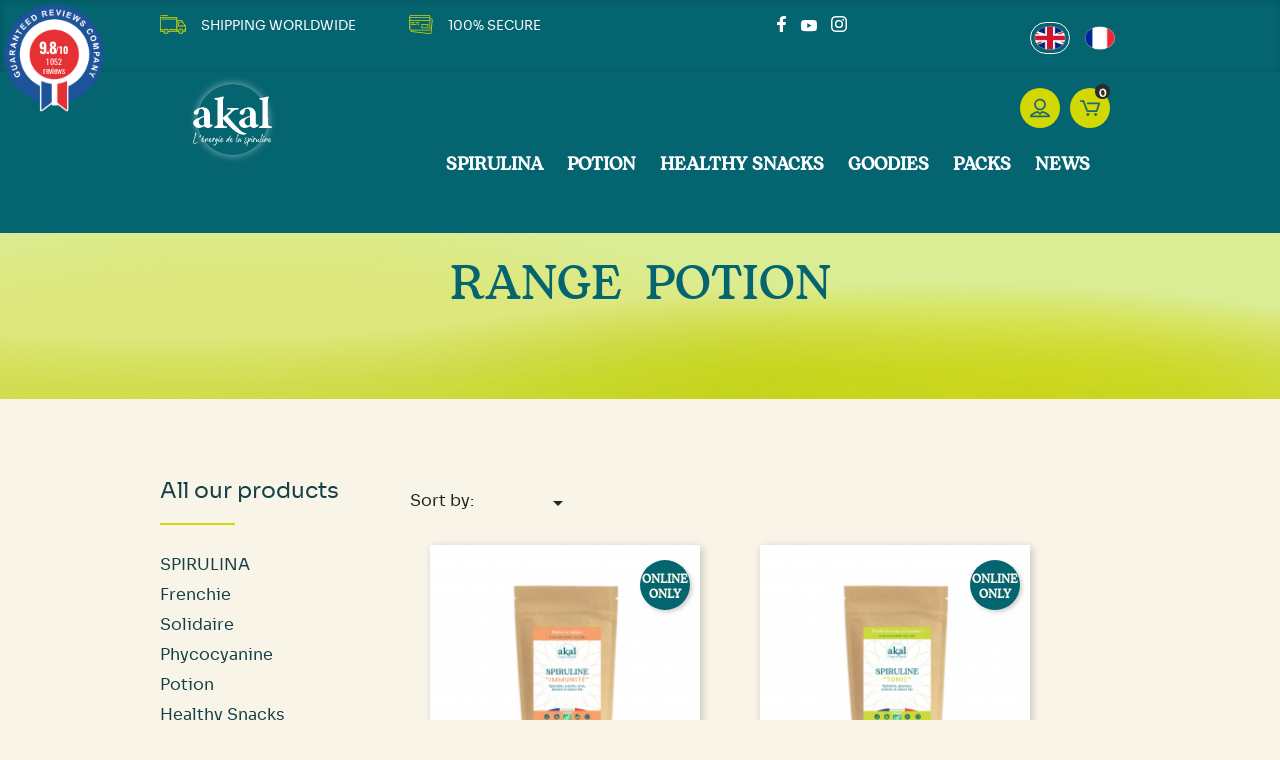

--- FILE ---
content_type: text/html; charset=utf-8
request_url: https://akalfood.com/gb/12-potion
body_size: 11574
content:
<!doctype html>
<html lang="gb">

  <head>
    
      
  <meta charset="utf-8">


  <meta http-equiv="x-ua-compatible" content="ie=edge">



  <title>Organic drink with antioxidant and tonic spirulina | Akalfood.com</title>
  <meta name="description" content="Akal Food, specialist of ecological and natural French spirulina offers organic antioxidant spirulina drinks to regenerate and tone up.">
  <meta name="keywords" content="spirulina, drink, antioxidant, boost, organic, akalfood, ecological">

	 <!-- Google Tag Manager -->
<script>(function(w,d,s,l,i){w[l]=w[l]||[];w[l].push({'gtm.start':
new Date().getTime(),event:'gtm.js'});var f=d.getElementsByTagName(s)[0],
j=d.createElement(s),dl=l!='dataLayer'?'&l='+l:'';j.async=true;j.src=
'https://www.googletagmanager.com/gtm.js?id='+i+dl;f.parentNode.insertBefore(j,f);
})(window,document,'script','dataLayer','GTM-WQVFJKL');</script>
<!-- End Google Tag Manager -->
	 
	 
	 <script async src="https://www.googletagmanager.com/gtag/js?id=UA-84013940-1"></script>

<script>
window.dataLayer = window.dataLayer || [];
function gtag(){dataLayer.push(arguments);}
gtag('js', new Date());
gtag('config', 'UA-84013940-1');
</script>

<!-- Meta Pixel Code -->
<script>
!function(f,b,e,v,n,t,s)
{if(f.fbq)return;n=f.fbq=function(){n.callMethod?
n.callMethod.apply(n,arguments):n.queue.push(arguments)};
if(!f._fbq)f._fbq=n;n.push=n;n.loaded=!0;n.version='2.0';
n.queue=[];t=b.createElement(e);t.async=!0;
t.src=v;s=b.getElementsByTagName(e)[0];
s.parentNode.insertBefore(t,s)}(window, document,'script',
'https://connect.facebook.net/en_US/fbevents.js');
fbq('init', '828817598029205');
fbq('track', 'PageView');
</script>
<noscript><img height="1" width="1" style="display:none"
src="https://www.facebook.com/tr?id=828817598029205&ev=PageView&noscript=1"
/></noscript>
<!-- End Meta Pixel Code -->


	 
	 
	 
	 


        <link rel="canonical" href="https://akalfood.com/gb/12-potion">
    
                  <link rel="alternate" href="https://akalfood.com/fr/12-potions" hreflang="fr">
                  <link rel="alternate" href="https://akalfood.com/gb/12-potion" hreflang="en-gb">
        



  <meta name="viewport" content="width=device-width, initial-scale=1">



  <link rel="icon" type="image/vnd.microsoft.icon" href="/img/favicon.ico?1675172808">
  <link rel="shortcut icon" type="image/x-icon" href="/img/favicon.ico?1675172808">



    <link rel="stylesheet" href="https://akalfood.com/themes/akal2/assets/css/theme.css" type="text/css" media="all">
  <link rel="stylesheet" href="https://akalfood.com/modules/blockreassurance/views/css/front.css" type="text/css" media="all">
  <link rel="stylesheet" href="https://akalfood.com/modules/paypal/views/css/paypal_fo.css" type="text/css" media="all">
  <link rel="stylesheet" href="https://akalfood.com/modules/ps_facetedsearch/views/dist/front.css" type="text/css" media="all">
  <link rel="stylesheet" href="https://akalfood.com/modules/producttabs/views/css/easy-responsive-tabs.css" type="text/css" media="all">
  <link rel="stylesheet" href="https://akalfood.com/modules/producttabs/views/css/accordion.css" type="text/css" media="all">
  <link rel="stylesheet" href="https://akalfood.com/themes/akal2/modules/et_akal_block//views/css/front.css" type="text/css" media="all">
  <link rel="stylesheet" href="https://akalfood.com/modules/steavisgarantis/views/css/style.css" type="text/css" media="all">
  <link rel="stylesheet" href="https://akalfood.com/modules/referralbyphone//views/css/front.css" type="text/css" media="all">
  <link rel="stylesheet" href="https://akalfood.com/modules/allinone_rewards/css/presta-1.7/allinone_rewards-1.7.css" type="text/css" media="all">
  <link rel="stylesheet" href="https://akalfood.com/js/jquery/ui/themes/base/minified/jquery-ui.min.css" type="text/css" media="all">
  <link rel="stylesheet" href="https://akalfood.com/js/jquery/ui/themes/base/minified/jquery.ui.theme.min.css" type="text/css" media="all">
  <link rel="stylesheet" href="https://akalfood.com/js/jquery/plugins/fancybox/jquery.fancybox.css" type="text/css" media="all">
  <link rel="stylesheet" href="https://akalfood.com/modules/ps_imageslider/css/homeslider.css" type="text/css" media="all">
  <link rel="stylesheet" href="https://akalfood.com/modules/et_left_info_block/css/leftslider.css" type="text/css" media="all">
  <link rel="stylesheet" href="https://akalfood.com/themes/akal2/assets/css/custom.css" type="text/css" media="all">




  

  <script type="text/javascript">
        var prestashop = {"cart":{"products":[],"totals":{"total":{"type":"total","label":"Total","amount":0,"value":"\u20ac0.00"},"total_including_tax":{"type":"total","label":"Total (tax incl.)","amount":0,"value":"\u20ac0.00"},"total_excluding_tax":{"type":"total","label":"Total (VAT excl.)","amount":0,"value":"\u20ac0.00"}},"subtotals":{"products":{"type":"products","label":"Subtotal","amount":0,"value":"\u20ac0.00"},"discounts":null,"shipping":{"type":"shipping","label":"Shipping","amount":0,"value":"Free"},"tax":null},"products_count":0,"summary_string":"0 items","vouchers":{"allowed":1,"added":[]},"discounts":[],"minimalPurchase":0,"minimalPurchaseRequired":""},"currency":{"name":"Euro","iso_code":"EUR","iso_code_num":"978","sign":"\u20ac"},"customer":{"lastname":null,"firstname":null,"email":null,"birthday":null,"newsletter":null,"newsletter_date_add":null,"optin":null,"website":null,"company":null,"siret":null,"ape":null,"is_logged":false,"gender":{"type":null,"name":null},"addresses":[]},"language":{"name":"English (English)","iso_code":"gb","locale":"en-GB","language_code":"en-gb","is_rtl":"0","date_format_lite":"Y-m-d","date_format_full":"Y-m-d H:i:s","id":2},"page":{"title":"","canonical":"https:\/\/akalfood.com\/gb\/12-potion","meta":{"title":"Organic drink with antioxidant and tonic spirulina | Akalfood.com","description":"Akal Food, specialist of ecological and natural French spirulina offers organic antioxidant spirulina drinks to regenerate and tone up.","keywords":"spirulina, drink, antioxidant, boost, organic, akalfood, ecological","robots":"index"},"page_name":"category","body_classes":{"lang-gb":true,"lang-rtl":false,"country-FR":true,"currency-EUR":true,"layout-bandeau-left-column":true,"page-category":true,"tax-display-enabled":true,"category-id-12":true,"category-Potion":true,"category-id-parent-2":true,"category-depth-level-2":true},"admin_notifications":[]},"shop":{"name":"AKAL","logo":"\/img\/akalfood-logo-1659340923.jpg","stores_icon":"\/img\/logo_stores.png","favicon":"\/img\/favicon.ico"},"urls":{"base_url":"https:\/\/akalfood.com\/","current_url":"https:\/\/akalfood.com\/gb\/12-potion","shop_domain_url":"https:\/\/akalfood.com","img_ps_url":"https:\/\/akalfood.com\/img\/","img_cat_url":"https:\/\/akalfood.com\/img\/c\/","img_lang_url":"https:\/\/akalfood.com\/img\/l\/","img_prod_url":"https:\/\/akalfood.com\/img\/p\/","img_manu_url":"https:\/\/akalfood.com\/img\/m\/","img_sup_url":"https:\/\/akalfood.com\/img\/su\/","img_ship_url":"https:\/\/akalfood.com\/img\/s\/","img_store_url":"https:\/\/akalfood.com\/img\/st\/","img_col_url":"https:\/\/akalfood.com\/img\/co\/","img_url":"https:\/\/akalfood.com\/themes\/akal2\/assets\/img\/","css_url":"https:\/\/akalfood.com\/themes\/akal2\/assets\/css\/","js_url":"https:\/\/akalfood.com\/themes\/akal2\/assets\/js\/","pic_url":"https:\/\/akalfood.com\/upload\/","pages":{"address":"https:\/\/akalfood.com\/gb\/address","addresses":"https:\/\/akalfood.com\/gb\/addresses","authentication":"https:\/\/akalfood.com\/gb\/login","cart":"https:\/\/akalfood.com\/gb\/cart","category":"https:\/\/akalfood.com\/gb\/index.php?controller=category","cms":"https:\/\/akalfood.com\/gb\/index.php?controller=cms","contact":"https:\/\/akalfood.com\/gb\/contact-us","discount":"https:\/\/akalfood.com\/gb\/discount","guest_tracking":"https:\/\/akalfood.com\/gb\/guest-tracking","history":"https:\/\/akalfood.com\/gb\/order-history","identity":"https:\/\/akalfood.com\/gb\/identity","index":"https:\/\/akalfood.com\/gb\/","my_account":"https:\/\/akalfood.com\/gb\/my-account","order_confirmation":"https:\/\/akalfood.com\/gb\/order-confirmation","order_detail":"https:\/\/akalfood.com\/gb\/index.php?controller=order-detail","order_follow":"https:\/\/akalfood.com\/gb\/order-follow","order":"https:\/\/akalfood.com\/gb\/order","order_return":"https:\/\/akalfood.com\/gb\/index.php?controller=order-return","order_slip":"https:\/\/akalfood.com\/gb\/credit-slip","pagenotfound":"https:\/\/akalfood.com\/gb\/page-not-found","password":"https:\/\/akalfood.com\/gb\/password-recovery","pdf_invoice":"https:\/\/akalfood.com\/gb\/index.php?controller=pdf-invoice","pdf_order_return":"https:\/\/akalfood.com\/gb\/index.php?controller=pdf-order-return","pdf_order_slip":"https:\/\/akalfood.com\/gb\/index.php?controller=pdf-order-slip","prices_drop":"https:\/\/akalfood.com\/gb\/prices-drop","product":"https:\/\/akalfood.com\/gb\/index.php?controller=product","search":"https:\/\/akalfood.com\/gb\/search","sitemap":"https:\/\/akalfood.com\/gb\/Sitemap","stores":"https:\/\/akalfood.com\/gb\/stores","supplier":"https:\/\/akalfood.com\/gb\/supplier","register":"https:\/\/akalfood.com\/gb\/login?create_account=1","order_login":"https:\/\/akalfood.com\/gb\/order?login=1"},"alternative_langs":{"fr":"https:\/\/akalfood.com\/fr\/12-potions","en-gb":"https:\/\/akalfood.com\/gb\/12-potion"},"theme_assets":"\/themes\/akal2\/assets\/","actions":{"logout":"https:\/\/akalfood.com\/gb\/?mylogout="},"no_picture_image":{"bySize":{"small_default":{"url":"https:\/\/akalfood.com\/img\/p\/gb-default-small_default.jpg","width":98,"height":98},"cart_default":{"url":"https:\/\/akalfood.com\/img\/p\/gb-default-cart_default.jpg","width":125,"height":125},"home_default":{"url":"https:\/\/akalfood.com\/img\/p\/gb-default-home_default.jpg","width":250,"height":250},"brand_home":{"url":"https:\/\/akalfood.com\/img\/p\/gb-default-brand_home.jpg","width":340,"height":340},"medium_default":{"url":"https:\/\/akalfood.com\/img\/p\/gb-default-medium_default.jpg","width":452,"height":452},"large_default":{"url":"https:\/\/akalfood.com\/img\/p\/gb-default-large_default.jpg","width":800,"height":800}},"small":{"url":"https:\/\/akalfood.com\/img\/p\/gb-default-small_default.jpg","width":98,"height":98},"medium":{"url":"https:\/\/akalfood.com\/img\/p\/gb-default-brand_home.jpg","width":340,"height":340},"large":{"url":"https:\/\/akalfood.com\/img\/p\/gb-default-large_default.jpg","width":800,"height":800},"legend":""}},"configuration":{"display_taxes_label":true,"display_prices_tax_incl":true,"is_catalog":false,"show_prices":true,"opt_in":{"partner":false},"quantity_discount":{"type":"discount","label":"Discount"},"voucher_enabled":1,"return_enabled":0},"field_required":[],"breadcrumb":{"links":[{"title":"Home","url":"https:\/\/akalfood.com\/gb\/"},{"title":"Potion","url":"https:\/\/akalfood.com\/gb\/12-potion"}],"count":2},"link":{"protocol_link":"https:\/\/","protocol_content":"https:\/\/"},"time":1769148716,"static_token":"409f7f42559ddad9d6be2ffe29704872","token":"001c521e4096a8f1a198c46be67ef25e"};
        var psemailsubscription_subscription = "https:\/\/akalfood.com\/gb\/module\/ps_emailsubscription\/subscription";
        var psr_icon_color = "#046470";
      </script>






  <link href="//fonts.googleapis.com/css?family=Open+Sans:600,400,400i|Oswald:700" rel="stylesheet" type="text/css" media="all">
 
<script type="text/javascript">
    var agSiteId="4705";
</script>
<script src="https://www.societe-des-avis-garantis.fr/wp-content/plugins/ag-core/widgets/JsWidget.js" type="text/javascript"></script>

<style>
    </style><script type="text/javascript">
var referral_controller_url = "https://akalfood.com/gb/module/referralbyphone/default";
var id_customer = "";
</script><script src="https://cdn.brevo.com/js/sdk-loader.js" async></script>
<script>
    window.Brevo = window.Brevo || [];
    Brevo.push([
        "init",
        {
            client_key: "jiaomxcbecenim40iigy58j8",
            email_id: "",
        },
    ]);
</script>






    
	  
  </head>

  <body id="category" class="lang-gb country-fr currency-eur layout-bandeau-left-column page-category tax-display-enabled category-id-12 category-potion category-id-parent-2 category-depth-level-2">

    
      
    

    <main>
      
              

      <header id="header">
        
          
  <div class="header-banner">
    <div class="container">

          <div class="row" id="top-barre">

     <div class="col-md-3 col-lg-3">
		 <img class="livraisonofferte img-responsive" src="https://akalfood.com/themes/akal2/assets/img/svg/top-barre-livraison.svg" alt="">		
		 <p class="livraison">	Shipping WorldWide  </p>
		</div>
     <div class="col-md-3  col-lg-3">
		 <img class="securetransaction img-responsive" src="https://akalfood.com/themes/akal2/assets/img/svg/top-barre-paiement.svg" alt="">
 <p class="transaction">	100% secure  </p>
		</div>		
    

  <div class="block-social col-lg-3 col-md-3 col-sm-12">
    <ul>
              <li class="facebook"><a href="https://www.facebook.com/akalspiruline/" target="_blank">Facebook</a></li>
              <li class="youtube"><a href="https://www.youtube.com/channel/UC4SHYzsRWC2WY-SVkVTwc4g" target="_blank">YouTube</a></li>
              <li class="instagram"><a href="https://www.instagram.com/akalspiruline/" target="_blank">Instagram</a></li>
              <li class="linkedin"><a href="https://www.linkedin.com/company/akal-food/" target="_blank">LinkedIn</a></li>
          </ul>
  </div>

<div id="_desktop_language_selector" class="col-lg-3 col-md-3">
  <div class="language-selector-wrapper">
        <div class="language-selector ">
                  <ul class="language-list hidden-sm-down" aria-labelledby="language-selector-label">

                          <li >
<a href="https://akalfood.com/fr/12-potions" class="hidden-sm-down" data-iso-code="fr"><img id="flags" src="https://akalfood.com/img/tmp/lang_mini_1_1.jpg" alt="Français"></a>
       </li>
                         <li  class="current" >
<a href="https://akalfood.com/gb/12-potion" class="hidden-sm-down" data-iso-code="gb"><img id="flags" src="https://akalfood.com/img/tmp/lang_mini_2_1.jpg" alt="English"></a>
       </li>
              </ul>
          <ul class="language-list-mobile hidden-md-up" aria-labelledby="language-selector-label">

                          <li >
<a href="https://akalfood.com/fr/12-potions" class="hidden-md-up" data-iso-code="fr"><img id="flags" src="https://akalfood.com/img/tmp/lang_mini_1_1.jpg" alt="Français"></a>
       </li>
                         <li  class="current" >
<a href="https://akalfood.com/gb/12-potion" class="hidden-md-up" data-iso-code="gb"><img id="flags" src="https://akalfood.com/img/tmp/lang_mini_2_1.jpg" alt="English"></a>
       </li>
              </ul>

    </div>
  </div>
</div>


  </div>
  </div>
  </div>



  <nav class="header-nav">
    <div class="container">
      <div class="row">
        <div class="hidden-md-up text-sm-center mobile">
          <div class="float-xs-right" id="menu-icon">
            <i class="material-icons d-inline">&#xE5D2;</i>
          </div>
          <div class="float-xs-right" id="_mobile_cart"></div>
          <div class="float-xs-right" id="_mobile_user_info"></div>
          <div class="top-logo" id="akal_mobile_logo">
           <a href="https://akalfood.com/">
                                    <img class="logo img-responsive" src="/themes/akal2/assets/img/akal-food-spiruline-bio-normandie-logo-header-blanc2.svg" alt="AKAL"> 
                </a>
                </div>
          <div class="clearfix"></div>
        </div>
      </div>
    </div>
  </nav>



  <div class="header-top">
    <div class="container">
       <div class="row">
        <div class="col-md-2 hidden-sm-down" id="_desktop_logo">
                            <a href="https://akalfood.com/">
                  <img class="logo img-responsive" src="/themes/akal2/assets/img/akal-food-spiruline-bio-normandie-logo-header-blanc2.svg" alt="AKAL">
                </a>
                    </div>
        <div class="col-md-10 col-sm-12 position-static right-menu">
          <div id="_desktop_cart">
  <div class="blockcart cart-preview inactive" data-refresh-url="//akalfood.com/gb/module/ps_shoppingcart/ajax">
    <div class="header">
            <div id="etecartwrapper">
       <div id="etecartlink">
   </div>
   </div>
       <div id="etecartnumber">
	        <span class="cart-products-count">0</span>
       </div>
          </div>
  </div>
</div>
<div id="_desktop_user_info">
  <div class="user-info">
          <a
        href="https://akalfood.com/gb/my-account"
        title="Log in to your customer account"
        rel="nofollow"
      >
	       <div id="eteaccountlink">
	       </div>
      </a>
      </div>
</div>


<div class="menu js-top-menu position-static hidden-sm-down" id="_desktop_top_menu">
    
          <ul class="top-menu" id="top-menu" data-depth="0">
                    <li class="category" id="category-8">
                          <a
                class="dropdown-item"
                href="https://akalfood.com/gb/8-spirulina" data-depth="0"
                              >

                
                SPIRULINA
              </a>
            </li>
                    <li class="category current " id="category-12">
                          <a
                class="dropdown-item"
                href="https://akalfood.com/gb/12-potion" data-depth="0"
                              >

                
                Potion
              </a>
            </li>
                    <li class="category" id="category-11">
                          <a
                class="dropdown-item"
                href="https://akalfood.com/gb/11-healthy-snacks" data-depth="0"
                              >

                
                Healthy Snacks
              </a>
            </li>
                    <li class="category" id="category-13">
                          <a
                class="dropdown-item"
                href="https://akalfood.com/gb/13-goodies" data-depth="0"
                              >

                
                Goodies
              </a>
            </li>
                    <li class="category" id="category-25">
                          <a
                class="dropdown-item"
                href="https://akalfood.com/gb/25-packs" data-depth="0"
                              >

                
                Packs
              </a>
            </li>
                    <li class="link" id="lnk-news">
                          <a
                class="dropdown-item"
                href="https://blog.akalfood.com/blog-spiruline-akalfood/" data-depth="0"
                              >

                
                News
              </a>
            </li>
              </ul>
    
    <div class="clearfix"></div>
</div>

          <div class="clearfix"></div>
        </div>
      </div>
    
      <div id="mobile_top_menu_wrapper" class="row hidden-md-up" style="display:none;">
        <div class="js-top-menu mobile" id="_mobile_top_menu"></div>
        <div class="js-top-menu-bottom">
          <div id="_mobile_currency_selector"></div>
          <div id="_mobile_language_selector"></div>
          <div id="_mobile_contact_link"></div>
        </div>
      </div>
    </div>
  </div>
  

        
      </header>

      
        
<aside id="notifications">
  <div class="container">
    
    
    
      </div>
</aside>
      
             
               


    <div id="js-product-list-header">
            <div class="block-category" style="background-image: url(https://akalfood.com/c/12-category_bandeau/potion.jpg);">
        
                
           
                        <h1 class="h1" id="cat_title_header">RANGE&nbsp;Potion</h1>
                                 
        </div>
         
    </div>


              
      <section id="wrapper">
        
        <div class="container">

 

          
            <div id="left-column" class="col-xs-12 col-sm-4 col-md-4 col-lg-3 col-xl-3">
                              


<div class="category-tree">
  <ul>
    <li id="start_cat"><a id="start-category" href="https://akalfood.com/gb/2-all-our-products">All our products</a></li>
    <li>    <div id="cat-tiret-left">&nbsp;</div></li>
    <li>
  <ul><li><a href="https://akalfood.com/gb/8-spirulina">SPIRULINA</a></li><li><a href="https://akalfood.com/gb/16-frenchie">Frenchie</a></li><li><a href="https://akalfood.com/gb/17-solidaire">Solidaire</a></li><li><a href="https://akalfood.com/gb/36-phycocyanine">Phycocyanine</a></li><li><a href="https://akalfood.com/gb/12-potion">Potion</a></li><li><a href="https://akalfood.com/gb/11-healthy-snacks">Healthy Snacks</a></li><li><a href="https://akalfood.com/gb/25-packs">Packs</a></li><li><a href="https://akalfood.com/gb/13-goodies">Goodies</a></li></ul></li>
  </ul>
</div><div id="search_filters_wrapper" class="hidden-sm-down">
 
    <div id="search_filters">
    


          <section class="facet clearfix">
        <p class="h6 facet-title hidden-sm-down">Desired effects</p>
                                                                                                                                                                                                            
        <div class="title hidden-md-up" data-target="#facet_64102" data-toggle="collapse">
          <p class="h6 facet-title">Desired effects</p>
          <span class="float-xs-right">
            <span class="navbar-toggler collapse-icons">
              <i class="material-icons add">&#xE313;</i>
              <i class="material-icons remove">&#xE316;</i>
            </span>
          </span>
        </div>
<div id="cat-tiret-left">&nbsp;</div>
                  
            <ul id="facet_64102" class="collapse">
                              
                <li>
                  <label class="facet-label" for="facet_input_64102_0">
                                          <span class="custom-checkbox">
                        <input
                          id="facet_input_64102_0"
                          data-search-url="https://akalfood.com/gb/12-potion?q=Desired+effects-Anti--fatigue"
                          type="checkbox"
                                                  >
                                                  <span  class="ps-shown-by-js" ><i class="material-icons rtl-no-flip checkbox-checked">&#xE5CA;</i></span>
                                              </span>
                    
                    <a
                      href="https://akalfood.com/gb/12-potion?q=Desired+effects-Anti--fatigue"
                      class="_gray-darker search-link js-search-link"
                      rel="nofollow"
                    >
                      Anti-fatigue
                                          </a>
                  </label>
                </li>
                              
                <li>
                  <label class="facet-label" for="facet_input_64102_1">
                                          <span class="custom-checkbox">
                        <input
                          id="facet_input_64102_1"
                          data-search-url="https://akalfood.com/gb/12-potion?q=Desired+effects-Antioxydant"
                          type="checkbox"
                                                  >
                                                  <span  class="ps-shown-by-js" ><i class="material-icons rtl-no-flip checkbox-checked">&#xE5CA;</i></span>
                                              </span>
                    
                    <a
                      href="https://akalfood.com/gb/12-potion?q=Desired+effects-Antioxydant"
                      class="_gray-darker search-link js-search-link"
                      rel="nofollow"
                    >
                      Antioxydant
                                          </a>
                  </label>
                </li>
                              
                <li>
                  <label class="facet-label" for="facet_input_64102_2">
                                          <span class="custom-checkbox">
                        <input
                          id="facet_input_64102_2"
                          data-search-url="https://akalfood.com/gb/12-potion?q=Desired+effects-Brain+%26+Body+Boost"
                          type="checkbox"
                                                  >
                                                  <span  class="ps-shown-by-js" ><i class="material-icons rtl-no-flip checkbox-checked">&#xE5CA;</i></span>
                                              </span>
                    
                    <a
                      href="https://akalfood.com/gb/12-potion?q=Desired+effects-Brain+%26+Body+Boost"
                      class="_gray-darker search-link js-search-link"
                      rel="nofollow"
                    >
                      Brain &amp; Body Boost
                                          </a>
                  </label>
                </li>
                              
                <li>
                  <label class="facet-label" for="facet_input_64102_3">
                                          <span class="custom-checkbox">
                        <input
                          id="facet_input_64102_3"
                          data-search-url="https://akalfood.com/gb/12-potion?q=Desired+effects-Detox"
                          type="checkbox"
                                                  >
                                                  <span  class="ps-shown-by-js" ><i class="material-icons rtl-no-flip checkbox-checked">&#xE5CA;</i></span>
                                              </span>
                    
                    <a
                      href="https://akalfood.com/gb/12-potion?q=Desired+effects-Detox"
                      class="_gray-darker search-link js-search-link"
                      rel="nofollow"
                    >
                      Detox
                                          </a>
                  </label>
                </li>
                              
                <li>
                  <label class="facet-label" for="facet_input_64102_4">
                                          <span class="custom-checkbox">
                        <input
                          id="facet_input_64102_4"
                          data-search-url="https://akalfood.com/gb/12-potion?q=Desired+effects-Immunoprotective"
                          type="checkbox"
                                                  >
                                                  <span  class="ps-shown-by-js" ><i class="material-icons rtl-no-flip checkbox-checked">&#xE5CA;</i></span>
                                              </span>
                    
                    <a
                      href="https://akalfood.com/gb/12-potion?q=Desired+effects-Immunoprotective"
                      class="_gray-darker search-link js-search-link"
                      rel="nofollow"
                    >
                      Immunoprotective
                                          </a>
                  </label>
                </li>
                              
                <li>
                  <label class="facet-label" for="facet_input_64102_5">
                                          <span class="custom-checkbox">
                        <input
                          id="facet_input_64102_5"
                          data-search-url="https://akalfood.com/gb/12-potion?q=Desired+effects-Iron"
                          type="checkbox"
                                                  >
                                                  <span  class="ps-shown-by-js" ><i class="material-icons rtl-no-flip checkbox-checked">&#xE5CA;</i></span>
                                              </span>
                    
                    <a
                      href="https://akalfood.com/gb/12-potion?q=Desired+effects-Iron"
                      class="_gray-darker search-link js-search-link"
                      rel="nofollow"
                    >
                      Iron
                                          </a>
                  </label>
                </li>
                              
                <li>
                  <label class="facet-label" for="facet_input_64102_6">
                                          <span class="custom-checkbox">
                        <input
                          id="facet_input_64102_6"
                          data-search-url="https://akalfood.com/gb/12-potion?q=Desired+effects-Nourishing"
                          type="checkbox"
                                                  >
                                                  <span  class="ps-shown-by-js" ><i class="material-icons rtl-no-flip checkbox-checked">&#xE5CA;</i></span>
                                              </span>
                    
                    <a
                      href="https://akalfood.com/gb/12-potion?q=Desired+effects-Nourishing"
                      class="_gray-darker search-link js-search-link"
                      rel="nofollow"
                    >
                      Nourishing
                                          </a>
                  </label>
                </li>
                              
                <li>
                  <label class="facet-label" for="facet_input_64102_7">
                                          <span class="custom-checkbox">
                        <input
                          id="facet_input_64102_7"
                          data-search-url="https://akalfood.com/gb/12-potion?q=Desired+effects-Relaxing"
                          type="checkbox"
                                                  >
                                                  <span  class="ps-shown-by-js" ><i class="material-icons rtl-no-flip checkbox-checked">&#xE5CA;</i></span>
                                              </span>
                    
                    <a
                      href="https://akalfood.com/gb/12-potion?q=Desired+effects-Relaxing"
                      class="_gray-darker search-link js-search-link"
                      rel="nofollow"
                    >
                      Relaxing
                                          </a>
                  </label>
                </li>
                              
                <li>
                  <label class="facet-label" for="facet_input_64102_8">
                                          <span class="custom-checkbox">
                        <input
                          id="facet_input_64102_8"
                          data-search-url="https://akalfood.com/gb/12-potion?q=Desired+effects-Sport"
                          type="checkbox"
                                                  >
                                                  <span  class="ps-shown-by-js" ><i class="material-icons rtl-no-flip checkbox-checked">&#xE5CA;</i></span>
                                              </span>
                    
                    <a
                      href="https://akalfood.com/gb/12-potion?q=Desired+effects-Sport"
                      class="_gray-darker search-link js-search-link"
                      rel="nofollow"
                    >
                      Sport
                                          </a>
                  </label>
                </li>
                              
                <li>
                  <label class="facet-label" for="facet_input_64102_9">
                                          <span class="custom-checkbox">
                        <input
                          id="facet_input_64102_9"
                          data-search-url="https://akalfood.com/gb/12-potion?q=Desired+effects-Vitamin+C"
                          type="checkbox"
                                                  >
                                                  <span  class="ps-shown-by-js" ><i class="material-icons rtl-no-flip checkbox-checked">&#xE5CA;</i></span>
                                              </span>
                    
                    <a
                      href="https://akalfood.com/gb/12-potion?q=Desired+effects-Vitamin+C"
                      class="_gray-darker search-link js-search-link"
                      rel="nofollow"
                    >
                      Vitamin C
                                          </a>
                  </label>
                </li>
                          </ul>
          

              </section>
            
          
  </div>


</div>

                          </div>
          

          
  <div id="content-wrapper" class="left-column col-xs-12 col-sm-8 col-md-8 col-lg-9 col-xl-9">
    
    
  <section id="main">

    
    <section id="products">
      
        <div>
          
            <div id="js-product-list-top" class="row products-selection">
    <div class="col-md-12">
    <div class="row sort-by-row">

      
        <div class="products-sort-order dropdown">
  <button
    class="btn-unstyle select-title"
    rel="nofollow"
    data-toggle="dropdown"
    aria-haspopup="true"
    aria-expanded="false">
        Sort by:
    <i class="material-icons float-xs-right">&#xE5C5;</i>
  </button>
  <div class="dropdown-menu">
          <a
        rel="nofollow"
        href="https://akalfood.com/gb/12-potion?order=product.position.asc"
        class="select-list current js-search-link"
      >
        Relevance
      </a>
          <a
        rel="nofollow"
        href="https://akalfood.com/gb/12-potion?order=product.name.asc"
        class="select-list js-search-link"
      >
        Name, A to Z
      </a>
          <a
        rel="nofollow"
        href="https://akalfood.com/gb/12-potion?order=product.name.desc"
        class="select-list js-search-link"
      >
        Name, Z to A
      </a>
          <a
        rel="nofollow"
        href="https://akalfood.com/gb/12-potion?order=product.price.asc"
        class="select-list js-search-link"
      >
        Price, low to high
      </a>
          <a
        rel="nofollow"
        href="https://akalfood.com/gb/12-potion?order=product.price.desc"
        class="select-list js-search-link"
      >
        Price, high to low
      </a>
      </div>
</div>
      

              <div class="col-sm-3 col-xs-4 hidden-md-up filter-button">
          <button id="search_filter_toggler" class="btn btn-secondary">
            Filter
          </button>
        </div>
          </div>
  </div>
  <div class="col-sm-12 hidden-md-up text-sm-center showing">
    Showing 1-15 of 15 item(s)
  </div>
</div>
          
        </div>

        
        <div>
          
            <div id="js-product-list">
  <div class="products row">
          
        
  <article class="product-miniature js-product-miniature" data-id-product="14639" data-id-product-attribute="0" itemscope itemtype="http://schema.org/Product">
    <div class="thumbnail-container">
      
                  <a href="https://akalfood.com/gb/potion/14639-spiral-flow-100.html" class="thumbnail product-thumbnail">
            <img
              src = "https://akalfood.com/352-home_default/spiral-flow-100.jpg"
              alt = "Spiruline &quot;IMMUNITÉ&quot; 200g"
              data-full-size-image-url = "https://akalfood.com/352-large_default/spiral-flow-100.jpg"
            >
             	<img class="fliper_image img-responsive" src="https://akalfood.com/349-home_default/spiral-flow-100.jpg" data-full-size-image-url="https://akalfood.com/349-large_default/spiral-flow-100.jpg" alt="" />

          </a>
              

      <div class="product-description">
        
                      <h2 class="h3 product-title" itemprop="name"><a href="https://akalfood.com/gb/potion/14639-spiral-flow-100.html">Spiruline &quot;IMMUNITÉ&quot; 200g</a></h2>
                  
            <p class="product-unit-price sub"></p>

        
                      <div class="product-price-and-shipping">
              
              

              <span class="sr-only">Price</span>
              <span itemprop="price" class="price">€39.90</span>
              

              
            </div>
                  

        
          
        
      </div>

      
                                                    <span class="product-flag online-only">
                       <p id="online-only-text" >
                       Online
Only
                       </p>
                       </span>

            
                                 <span class="product-flag on-sale">On sale!</span>
                          
                        

      <div class="highlighted-informations text-center p-2 no-variants visible--desktop">
                    
                        <span class="quick-view" data-link-action="quickview">
                      <i class="material-icons search">&#xE8B6;</i> Achat rapide
                  </span>
                    

                    
                                            
                </div>

    </div>
  </article>

      
          
        
  <article class="product-miniature js-product-miniature" data-id-product="14640" data-id-product-attribute="0" itemscope itemtype="http://schema.org/Product">
    <div class="thumbnail-container">
      
                  <a href="https://akalfood.com/gb/potion/14640-spirtonic-500.html" class="thumbnail product-thumbnail">
            <img
              src = "https://akalfood.com/360-home_default/spirtonic-500.jpg"
              alt = "Spiruline &quot;TONIC&quot; 200g"
              data-full-size-image-url = "https://akalfood.com/360-large_default/spirtonic-500.jpg"
            >
             	<img class="fliper_image img-responsive" src="https://akalfood.com/358-home_default/spirtonic-500.jpg" data-full-size-image-url="https://akalfood.com/358-large_default/spirtonic-500.jpg" alt="" />

          </a>
              

      <div class="product-description">
        
                      <h2 class="h3 product-title" itemprop="name"><a href="https://akalfood.com/gb/potion/14640-spirtonic-500.html">Spiruline &quot;TONIC&quot; 200g</a></h2>
                  
            <p class="product-unit-price sub"></p>

        
                      <div class="product-price-and-shipping">
              
              

              <span class="sr-only">Price</span>
              <span itemprop="price" class="price">€39.90</span>
              

              
            </div>
                  

        
          
        
      </div>

      
                                                    <span class="product-flag online-only">
                       <p id="online-only-text" >
                       Online
Only
                       </p>
                       </span>

            
                                 <span class="product-flag on-sale">On sale!</span>
                          
                        

      <div class="highlighted-informations text-center p-2 no-variants visible--desktop">
                    
                        <span class="quick-view" data-link-action="quickview">
                      <i class="material-icons search">&#xE8B6;</i> Achat rapide
                  </span>
                    

                    
                                            
                </div>

    </div>
  </article>

      
          
        
  <article class="product-miniature js-product-miniature" data-id-product="14621" data-id-product-attribute="0" itemscope itemtype="http://schema.org/Product">
    <div class="thumbnail-container">
      
                  <a href="https://akalfood.com/gb/spiral-flow/14621-spiral-flow-50.html" class="thumbnail product-thumbnail">
            <img
              src = "https://akalfood.com/243-home_default/spiral-flow-50.jpg"
              alt = "Spiruline &quot;IMMUNITÉ&quot; 50g"
              data-full-size-image-url = "https://akalfood.com/243-large_default/spiral-flow-50.jpg"
            >
             	<img class="fliper_image img-responsive" src="https://akalfood.com/239-home_default/spiral-flow-50.jpg" data-full-size-image-url="https://akalfood.com/239-large_default/spiral-flow-50.jpg" alt="" />

          </a>
              

      <div class="product-description">
        
                      <h2 class="h3 product-title" itemprop="name"><a href="https://akalfood.com/gb/spiral-flow/14621-spiral-flow-50.html">Spiruline &quot;IMMUNITÉ&quot; 50g</a></h2>
                  
            <p class="product-unit-price sub">Boîte 50g</p>

        
                      <div class="product-price-and-shipping">
              
              

              <span class="sr-only">Price</span>
              <span itemprop="price" class="price">€12.45</span>
              

              
            </div>
                  

        
          
        
      </div>

      
                                

      <div class="highlighted-informations text-center p-2 no-variants visible--desktop">
                    
                        <span class="quick-view" data-link-action="quickview">
                      <i class="material-icons search">&#xE8B6;</i> Achat rapide
                  </span>
                    

                    
                                            
                </div>

    </div>
  </article>

      
          
        
  <article class="product-miniature js-product-miniature" data-id-product="14622" data-id-product-attribute="0" itemscope itemtype="http://schema.org/Product">
    <div class="thumbnail-container">
      
                  <a href="https://akalfood.com/gb/potion/14622-spiral-flow-100.html" class="thumbnail product-thumbnail">
            <img
              src = "https://akalfood.com/254-home_default/spiral-flow-100.jpg"
              alt = "Spiruline &quot;IMMUNITÉ&quot; 100g"
              data-full-size-image-url = "https://akalfood.com/254-large_default/spiral-flow-100.jpg"
            >
             	<img class="fliper_image img-responsive" src="https://akalfood.com/249-home_default/spiral-flow-100.jpg" data-full-size-image-url="https://akalfood.com/249-large_default/spiral-flow-100.jpg" alt="" />

          </a>
              

      <div class="product-description">
        
                      <h2 class="h3 product-title" itemprop="name"><a href="https://akalfood.com/gb/potion/14622-spiral-flow-100.html">Spiruline &quot;IMMUNITÉ&quot; 100g</a></h2>
                  
            <p class="product-unit-price sub">Boîte 100g</p>

        
                      <div class="product-price-and-shipping">
              
              

              <span class="sr-only">Price</span>
              <span itemprop="price" class="price">€22.45</span>
              

              
            </div>
                  

        
          
        
      </div>

      
                                

      <div class="highlighted-informations text-center p-2 no-variants visible--desktop">
                    
                        <span class="quick-view" data-link-action="quickview">
                      <i class="material-icons search">&#xE8B6;</i> Achat rapide
                  </span>
                    

                    
                                            
                </div>

    </div>
  </article>

      
          
        
  <article class="product-miniature js-product-miniature" data-id-product="14599" data-id-product-attribute="0" itemscope itemtype="http://schema.org/Product">
    <div class="thumbnail-container">
      
                  <a href="https://akalfood.com/gb/potion/14599-spiral-flow-100.html" class="thumbnail product-thumbnail">
            <img
              src = "https://akalfood.com/509-home_default/spiral-flow-100.jpg"
              alt = "Spiruline &quot;IMMUNITÉ&quot; 500g"
              data-full-size-image-url = "https://akalfood.com/509-large_default/spiral-flow-100.jpg"
            >
             	<img class="fliper_image img-responsive" src="https://akalfood.com/167-home_default/spiral-flow-100.jpg" data-full-size-image-url="https://akalfood.com/167-large_default/spiral-flow-100.jpg" alt="" />

          </a>
              

      <div class="product-description">
        
                      <h2 class="h3 product-title" itemprop="name"><a href="https://akalfood.com/gb/potion/14599-spiral-flow-100.html">Spiruline &quot;IMMUNITÉ&quot; 500g</a></h2>
                  
            <p class="product-unit-price sub">Sachet 500g</p>

        
                      <div class="product-price-and-shipping">
                              

                <span class="sr-only">Regular price</span>
                <span class="regular-price">€112.25</span>
			  <span class="onsalegooddeal"> Discount  </span>

                                
                  <span class="discount-percentage discount-product2">
                                         <p id="discount-text" >
-15%
</p>
</span>
                              
              

              <span class="sr-only">Price</span>
              <span itemprop="price" class="price">€95.41</span>
              

              
            </div>
                  

        
          
        
      </div>

      
                                                    <span class="product-flag online-only">
                       <p id="online-only-text" >
                       Online
Only
                       </p>
                       </span>

            
                                 <span class="product-flag on-sale">On sale!</span>
                          
                                            <span class="product-flag discount">
                       <p id="discount-txt" >
                          -15%
                       </p>
                       </span>

            
                        

      <div class="highlighted-informations text-center p-2 no-variants visible--desktop">
                    
                        <span class="quick-view" data-link-action="quickview">
                      <i class="material-icons search">&#xE8B6;</i> Achat rapide
                  </span>
                    

                    
                                            
                </div>

    </div>
  </article>

      
          
        
  <article class="product-miniature js-product-miniature" data-id-product="14624" data-id-product-attribute="0" itemscope itemtype="http://schema.org/Product">
    <div class="thumbnail-container">
      
                  <a href="https://akalfood.com/gb/potion/14624-spirtonic-100.html" class="thumbnail product-thumbnail">
            <img
              src = "https://akalfood.com/271-home_default/spirtonic-100.jpg"
              alt = "Spiruline &quot;TONIC&quot; 100g"
              data-full-size-image-url = "https://akalfood.com/271-large_default/spirtonic-100.jpg"
            >
             	<img class="fliper_image img-responsive" src="https://akalfood.com/267-home_default/spirtonic-100.jpg" data-full-size-image-url="https://akalfood.com/267-large_default/spirtonic-100.jpg" alt="" />

          </a>
              

      <div class="product-description">
        
                      <h2 class="h3 product-title" itemprop="name"><a href="https://akalfood.com/gb/potion/14624-spirtonic-100.html">Spiruline &quot;TONIC&quot; 100g</a></h2>
                  
            <p class="product-unit-price sub">Boîte 100g</p>

        
                      <div class="product-price-and-shipping">
              
              

              <span class="sr-only">Price</span>
              <span itemprop="price" class="price">€22.45</span>
              

              
            </div>
                  

        
          
        
      </div>

      
                                

      <div class="highlighted-informations text-center p-2 no-variants visible--desktop">
                    
                        <span class="quick-view" data-link-action="quickview">
                      <i class="material-icons search">&#xE8B6;</i> Achat rapide
                  </span>
                    

                    
                                            
                </div>

    </div>
  </article>

      
          
        
  <article class="product-miniature js-product-miniature" data-id-product="6153" data-id-product-attribute="0" itemscope itemtype="http://schema.org/Product">
    <div class="thumbnail-container">
      
                  <a href="https://akalfood.com/gb/potion/6153-spirtonic-500.html" class="thumbnail product-thumbnail">
            <img
              src = "https://akalfood.com/510-home_default/spirtonic-500.jpg"
              alt = "Spiruline &quot;TONIC&quot; 500g"
              data-full-size-image-url = "https://akalfood.com/510-large_default/spirtonic-500.jpg"
            >
             	<img class="fliper_image img-responsive" src="https://akalfood.com/101-home_default/spirtonic-500.jpg" data-full-size-image-url="https://akalfood.com/101-large_default/spirtonic-500.jpg" alt="" />

          </a>
              

      <div class="product-description">
        
                      <h2 class="h3 product-title" itemprop="name"><a href="https://akalfood.com/gb/potion/6153-spirtonic-500.html">Spiruline &quot;TONIC&quot; 500g</a></h2>
                  
            <p class="product-unit-price sub">Sachet 500g</p>

        
                      <div class="product-price-and-shipping">
                              

                <span class="sr-only">Regular price</span>
                <span class="regular-price">€112.25</span>
			  <span class="onsalegooddeal"> Discount  </span>

                                
                  <span class="discount-percentage discount-product2">
                                         <p id="discount-text" >
-15%
</p>
</span>
                              
              

              <span class="sr-only">Price</span>
              <span itemprop="price" class="price">€95.41</span>
              

              
            </div>
                  

        
          
        
      </div>

      
                                                    <span class="product-flag online-only">
                       <p id="online-only-text" >
                       Online
Only
                       </p>
                       </span>

            
                                 <span class="product-flag on-sale">On sale!</span>
                          
                                            <span class="product-flag discount">
                       <p id="discount-txt" >
                          -15%
                       </p>
                       </span>

            
                        

      <div class="highlighted-informations text-center p-2 no-variants visible--desktop">
                    
                        <span class="quick-view" data-link-action="quickview">
                      <i class="material-icons search">&#xE8B6;</i> Achat rapide
                  </span>
                    

                    
                                            
                </div>

    </div>
  </article>

      
          
        
  <article class="product-miniature js-product-miniature" data-id-product="526" data-id-product-attribute="0" itemscope itemtype="http://schema.org/Product">
    <div class="thumbnail-container">
      
                  <a href="https://akalfood.com/gb/potion/526-spirtonic-50.html" class="thumbnail product-thumbnail">
            <img
              src = "https://akalfood.com/113-home_default/spirtonic-50.jpg"
              alt = "Spirtonic 50"
              data-full-size-image-url = "https://akalfood.com/113-large_default/spirtonic-50.jpg"
            >
             	<img class="fliper_image img-responsive" src="https://akalfood.com/114-home_default/spirtonic-50.jpg" data-full-size-image-url="https://akalfood.com/114-large_default/spirtonic-50.jpg" alt="" />

          </a>
              

      <div class="product-description">
        
                      <h2 class="h3 product-title" itemprop="name"><a href="https://akalfood.com/gb/potion/526-spirtonic-50.html">Spirtonic 50</a></h2>
                  
            <p class="product-unit-price sub">Sachet 50g</p>

        
                      <div class="product-price-and-shipping">
              
              

              <span class="sr-only">Price</span>
              <span itemprop="price" class="price">€12.45</span>
              

              
            </div>
                  

        
          
        
      </div>

      
                                

      <div class="highlighted-informations text-center p-2 no-variants visible--desktop">
                    
                        <span class="quick-view" data-link-action="quickview">
                      <i class="material-icons search">&#xE8B6;</i> Achat rapide
                  </span>
                    

                    
                                            
                </div>

    </div>
  </article>

      
          
        
  <article class="product-miniature js-product-miniature" data-id-product="14632" data-id-product-attribute="0" itemscope itemtype="http://schema.org/Product">
    <div class="thumbnail-container">
      
                  <a href="https://akalfood.com/gb/all-our-products/14632-melangeur-bzzbzz.html" class="thumbnail product-thumbnail">
            <img
              src = "https://akalfood.com/322-home_default/melangeur-bzzbzz.jpg"
              alt = "Potion Mixer"
              data-full-size-image-url = "https://akalfood.com/322-large_default/melangeur-bzzbzz.jpg"
            >
             	<img class="fliper_image img-responsive" src="https://akalfood.com/321-home_default/melangeur-bzzbzz.jpg" data-full-size-image-url="https://akalfood.com/321-large_default/melangeur-bzzbzz.jpg" alt="" />

          </a>
              

      <div class="product-description">
        
                      <h2 class="h3 product-title" itemprop="name"><a href="https://akalfood.com/gb/all-our-products/14632-melangeur-bzzbzz.html">Potion Mixer</a></h2>
                  
            <p class="product-unit-price sub"></p>

        
                      <div class="product-price-and-shipping">
              
              

              <span class="sr-only">Price</span>
              <span itemprop="price" class="price">€12.50</span>
              

              
            </div>
                  

        
          
        
      </div>

      
                                                    <span class="product-flag online-only">
                       <p id="online-only-text" >
                       Online
Only
                       </p>
                       </span>

            
                        

      <div class="highlighted-informations text-center p-2 no-variants visible--desktop">
                    
                        <span class="quick-view" data-link-action="quickview">
                      <i class="material-icons search">&#xE8B6;</i> Achat rapide
                  </span>
                    

                    
                                            
                </div>

    </div>
  </article>

      
          
        
  <article class="product-miniature js-product-miniature" data-id-product="14673" data-id-product-attribute="0" itemscope itemtype="http://schema.org/Product">
    <div class="thumbnail-container">
      
                  <a href="https://akalfood.com/gb/potion/14673-spirtonic-100.html" class="thumbnail product-thumbnail">
            <img
              src = "https://akalfood.com/496-home_default/spirtonic-100.jpg"
              alt = "Spiruline &quot;DETOX&quot; 100g"
              data-full-size-image-url = "https://akalfood.com/496-large_default/spirtonic-100.jpg"
            >
             	<img class="fliper_image img-responsive" src="https://akalfood.com/497-home_default/spirtonic-100.jpg" data-full-size-image-url="https://akalfood.com/497-large_default/spirtonic-100.jpg" alt="" />

          </a>
              

      <div class="product-description">
        
                      <h2 class="h3 product-title" itemprop="name"><a href="https://akalfood.com/gb/potion/14673-spirtonic-100.html">Spiruline &quot;DETOX&quot; 100g</a></h2>
                  
            <p class="product-unit-price sub">Boîte 100g</p>

        
                      <div class="product-price-and-shipping">
              
              

              <span class="sr-only">Price</span>
              <span itemprop="price" class="price">€22.45</span>
              

              
            </div>
                  

        
          
        
      </div>

      
                                

      <div class="highlighted-informations text-center p-2 no-variants visible--desktop">
                    
                        <span class="quick-view" data-link-action="quickview">
                      <i class="material-icons search">&#xE8B6;</i> Achat rapide
                  </span>
                    

                    
                                            
                </div>

    </div>
  </article>

      
          
        
  <article class="product-miniature js-product-miniature" data-id-product="14674" data-id-product-attribute="0" itemscope itemtype="http://schema.org/Product">
    <div class="thumbnail-container">
      
                  <a href="https://akalfood.com/gb/potion/14674-spirtonic-500.html" class="thumbnail product-thumbnail">
            <img
              src = "https://akalfood.com/507-home_default/spirtonic-500.jpg"
              alt = "Spiruline &quot;DETOX&quot; 200g"
              data-full-size-image-url = "https://akalfood.com/507-large_default/spirtonic-500.jpg"
            >
             	<img class="fliper_image img-responsive" src="https://akalfood.com/493-home_default/spirtonic-500.jpg" data-full-size-image-url="https://akalfood.com/493-large_default/spirtonic-500.jpg" alt="" />

          </a>
              

      <div class="product-description">
        
                      <h2 class="h3 product-title" itemprop="name"><a href="https://akalfood.com/gb/potion/14674-spirtonic-500.html">Spiruline &quot;DETOX&quot; 200g</a></h2>
                  
            <p class="product-unit-price sub"></p>

        
                      <div class="product-price-and-shipping">
              
              

              <span class="sr-only">Price</span>
              <span itemprop="price" class="price">€39.90</span>
              

              
            </div>
                  

        
          
        
      </div>

      
                                                    <span class="product-flag online-only">
                       <p id="online-only-text" >
                       Online
Only
                       </p>
                       </span>

            
                                 <span class="product-flag on-sale">On sale!</span>
                          
                        

      <div class="highlighted-informations text-center p-2 no-variants visible--desktop">
                    
                        <span class="quick-view" data-link-action="quickview">
                      <i class="material-icons search">&#xE8B6;</i> Achat rapide
                  </span>
                    

                    
                                            
                </div>

    </div>
  </article>

      
          
        
  <article class="product-miniature js-product-miniature" data-id-product="14676" data-id-product-attribute="0" itemscope itemtype="http://schema.org/Product">
    <div class="thumbnail-container">
      
                  <a href="https://akalfood.com/gb/potion/14676-spiral-flow-100.html" class="thumbnail product-thumbnail">
            <img
              src = "https://akalfood.com/508-home_default/spiral-flow-100.jpg"
              alt = "Spiruline &quot;DETOX&quot; 500g"
              data-full-size-image-url = "https://akalfood.com/508-large_default/spiral-flow-100.jpg"
            >
             	<img class="fliper_image img-responsive" src="https://akalfood.com/504-home_default/spiral-flow-100.jpg" data-full-size-image-url="https://akalfood.com/504-large_default/spiral-flow-100.jpg" alt="" />

          </a>
              

      <div class="product-description">
        
                      <h2 class="h3 product-title" itemprop="name"><a href="https://akalfood.com/gb/potion/14676-spiral-flow-100.html">Spiruline &quot;DETOX&quot; 500g</a></h2>
                  
            <p class="product-unit-price sub">Sachet 500g</p>

        
                      <div class="product-price-and-shipping">
                              

                <span class="sr-only">Regular price</span>
                <span class="regular-price">€112.25</span>
			  <span class="onsalegooddeal"> Discount  </span>

                                
                  <span class="discount-percentage discount-product2">
                                         <p id="discount-text" >
-15%
</p>
</span>
                              
              

              <span class="sr-only">Price</span>
              <span itemprop="price" class="price">€95.41</span>
              

              
            </div>
                  

        
          
        
      </div>

      
                                                    <span class="product-flag online-only">
                       <p id="online-only-text" >
                       Online
Only
                       </p>
                       </span>

            
                                 <span class="product-flag on-sale">On sale!</span>
                          
                                            <span class="product-flag discount">
                       <p id="discount-txt" >
                          -15%
                       </p>
                       </span>

            
                        

      <div class="highlighted-informations text-center p-2 no-variants visible--desktop">
                    
                        <span class="quick-view" data-link-action="quickview">
                      <i class="material-icons search">&#xE8B6;</i> Achat rapide
                  </span>
                    

                    
                                            
                </div>

    </div>
  </article>

      
          
        
  <article class="product-miniature js-product-miniature" data-id-product="14681" data-id-product-attribute="0" itemscope itemtype="http://schema.org/Product">
    <div class="thumbnail-container">
      
                  <a href="https://akalfood.com/gb/potion/14681-joy-potion-125.html" class="thumbnail product-thumbnail">
            <img
              src = "https://akalfood.com/536-home_default/joy-potion-125.jpg"
              alt = "Tchaï Cacao 125 gr"
              data-full-size-image-url = "https://akalfood.com/536-large_default/joy-potion-125.jpg"
            >
             	<img class="fliper_image img-responsive" src="https://akalfood.com/522-home_default/joy-potion-125.jpg" data-full-size-image-url="https://akalfood.com/522-large_default/joy-potion-125.jpg" alt="" />

          </a>
              

      <div class="product-description">
        
                      <h2 class="h3 product-title" itemprop="name"><a href="https://akalfood.com/gb/potion/14681-joy-potion-125.html">Tchaï Cacao 125 gr</a></h2>
                  
            <p class="product-unit-price sub">Sachet 125g</p>

        
                      <div class="product-price-and-shipping">
              
              

              <span class="sr-only">Price</span>
              <span itemprop="price" class="price">€10.45</span>
              

              
            </div>
                  

        
          
        
      </div>

      
                                         <span class="product-flag on-sale">On sale!</span>
                          
                        

      <div class="highlighted-informations text-center p-2 no-variants visible--desktop">
                    
                        <span class="quick-view" data-link-action="quickview">
                      <i class="material-icons search">&#xE8B6;</i> Achat rapide
                  </span>
                    

                    
                                            
                </div>

    </div>
  </article>

      
          
        
  <article class="product-miniature js-product-miniature" data-id-product="14684" data-id-product-attribute="0" itemscope itemtype="http://schema.org/Product">
    <div class="thumbnail-container">
      
                  <a href="https://akalfood.com/gb/potion/14684-tchai-cacao-250g.html" class="thumbnail product-thumbnail">
            <img
              src = "https://akalfood.com/533-home_default/tchai-cacao-250g.jpg"
              alt = "Tchaï Cacao 250g"
              data-full-size-image-url = "https://akalfood.com/533-large_default/tchai-cacao-250g.jpg"
            >
             	<img class="fliper_image img-responsive" src="https://akalfood.com/534-home_default/tchai-cacao-250g.jpg" data-full-size-image-url="https://akalfood.com/534-large_default/tchai-cacao-250g.jpg" alt="" />

          </a>
              

      <div class="product-description">
        
                      <h2 class="h3 product-title" itemprop="name"><a href="https://akalfood.com/gb/potion/14684-tchai-cacao-250g.html">Tchaï Cacao 250g</a></h2>
                  
            <p class="product-unit-price sub"></p>

        
                      <div class="product-price-and-shipping">
              
              

              <span class="sr-only">Price</span>
              <span itemprop="price" class="price">€18.45</span>
              

              
            </div>
                  

        
          
        
      </div>

      
                                

      <div class="highlighted-informations text-center p-2 no-variants visible--desktop">
                    
                        <span class="quick-view" data-link-action="quickview">
                      <i class="material-icons search">&#xE8B6;</i> Achat rapide
                  </span>
                    

                    
                                            
                </div>

    </div>
  </article>

      
          
        
  <article class="product-miniature js-product-miniature" data-id-product="14685" data-id-product-attribute="0" itemscope itemtype="http://schema.org/Product">
    <div class="thumbnail-container">
      
                  <a href="https://akalfood.com/gb/all-our-products/14685-pack-super-pouvoirs.html" class="thumbnail product-thumbnail">
            <img
              src = "https://akalfood.com/545-home_default/pack-super-pouvoirs.jpg"
              alt = "Pack Super Pouvoirs"
              data-full-size-image-url = "https://akalfood.com/545-large_default/pack-super-pouvoirs.jpg"
            >
             	<img class="fliper_image img-responsive" src="https://akalfood.com/541-home_default/pack-super-pouvoirs.jpg" data-full-size-image-url="https://akalfood.com/541-large_default/pack-super-pouvoirs.jpg" alt="" />

          </a>
              

      <div class="product-description">
        
                      <h2 class="h3 product-title" itemprop="name"><a href="https://akalfood.com/gb/all-our-products/14685-pack-super-pouvoirs.html">Pack Super Pouvoirs</a></h2>
                  
            <p class="product-unit-price sub"></p>

        
                      <div class="product-price-and-shipping">
              
              

              <span class="sr-only">Price</span>
              <span itemprop="price" class="price">€60.00</span>
              

              
            </div>
                  

        
          
        
      </div>

      
                                         <span class="product-flag pack">Pack</span>
                          
                        

      <div class="highlighted-informations text-center p-2 no-variants visible--desktop">
                    
                        <span class="quick-view" data-link-action="quickview">
                      <i class="material-icons search">&#xE8B6;</i> Achat rapide
                  </span>
                    

                    
                                            
                </div>

    </div>
  </article>

      
      </div>

  
    <nav class="pagination">
  <div class="col-md-4">
    
      Showing 1-15 of 15 item(s)
    
  </div>

  <div class="col-md-6 offset-md-2 pr-0">
    
         
  </div>

</nav>
  

  <div class="hidden-md-up text-xs-right up">
    <a href="#header" class="btn btn-secondary">
      Back to top
      <i class="material-icons">&#xE316;</i>
    </a>
  </div>
</div>
          
        </div>

        <div id="js-product-list-bottom">
          
            <div id="js-product-list-bottom"></div>
          
        </div>
        
                        <div id="category-description" class="text-muted"><p>The tonic range offers organic antioxidant, energizing potions with spirulina. The Spirtonic is the energy potion for an immediate boost for 5 hours.</p>
<p>The Spiral Flow is the immunity potion, it regenerates, helps to reduce fatigue and remineralizes. </p></div>
             

          </section>

  </section>

    
  </div>


          
        </div>
        
      </section>

      <footer id="footer">
        
          <div class="container">
  <div class="row">
    
      <div class="blockreassurance col-sm-12">
                <div class="row">
                                                                    <div class="col-md-3 offset-md-0 col-sm-6 offset-sm-0 col-xs-12"
            >
            <div class="block-icon">
                                                            <img class="svg invisible" src="/modules/blockreassurance/views/img//reassurance/pack3/star.svg">
                                                </div>
            <div class="block-title" style="color:#046470">QUALITY AND EFFECT </div>
            <p style="color:#046470;">Controlled by Écocert, drying at low temperature.</p>
        </div>
                                                                          <div class="col-md-3 offset-md-0 col-sm-6 offset-sm-0 col-xs-12"
            >
            <div class="block-icon">
                                                            <img class="svg invisible" src="/modules/blockreassurance/views/img//reassurance/pack3/carrier.svg">
                                                </div>
            <div class="block-title" style="color:#046470"></div>
            <p style="color:#046470;"></p>
        </div>
                                                                          <div class="col-md-3 offset-md-0 col-sm-6 offset-sm-0 col-xs-12"
            >
            <div class="block-icon">
                                                            <img class="svg invisible" src="/modules/blockreassurance/views/img//reassurance/pack3/security.svg">
                                                </div>
            <div class="block-title" style="color:#046470">SECURE PAYMENTS</div>
            <p style="color:#046470;">By credit card with Secure payment or by PayPal.</p>
        </div>
                                                                          <div class="col-md-3 offset-md-0 col-sm-6 offset-sm-0 col-xs-12"
            >
            <div class="block-icon">
                                                            <img class="svg invisible" src="/modules/blockreassurance/views/img//reassurance/pack3/return.svg">
                                                </div>
            <div class="block-title" style="color:#046470"></div>
            <p style="color:#046470;"></p>
        </div>
      </div><div class="row">        </div>
</div>

    
  </div>
</div>
<div class="footer-container">
  <div class="container">
    <div class="row">
      
            <div class="col-lg-3">
              <p class="footer__title footer__title--desktop" id="linkstitle">Akalfood</p>
        <div id="footer-tiret-left" class="hidden-md-down">&nbsp;</div>
        <a href="#footer_sub_menu_61700" class="footer__title--mobile footer__title" data-toggle="collapse">Akalfood</a>
      <ul id="footer_sub_menu_61700" class="collapse show" data-collapse-hide-mobile>
                  <li>
            <a
                id="link-cms-page-10377-5"
                class="cms-page-link"
                href="https://akalfood.com/gb/content/10377-faq"
                title="Akal Food&#039;s special French spirulina FAQ answers all your questions: spirulina consumption, spirulina effect, delivery, after-sales service ..."
                            >
              FAQ
            </a>
          </li>
                  <li>
            <a
                id="link-cms-page-10379-5"
                class="cms-page-link"
                href="https://akalfood.com/gb/content/10379-newsletter"
                title=""
                            >
              Newsletter
            </a>
          </li>
                  <li>
            <a
                id="link-custom-page-spirulina-benefits-5"
                class="custom-page-link"
                href="https://spiruline-akalfood.com/les-super-pouvoirs-de-la-spiruline-bienfaits-de-la-spiruline/"
                title=""
                 target="_blank"             >
              Spirulina benefits
            </a>
          </li>
                  <li>
            <a
                id="link-custom-page-our-legend-5"
                class="custom-page-link"
                href="https://spiruline-akalfood.com/la-legende/"
                title=""
                 target="_blank"             >
              Our Legend
            </a>
          </li>
                  <li>
            <a
                id="link-custom-page-spirulina-culture-and-quality-5"
                class="custom-page-link"
                href="https://spiruline-akalfood.com/culture-de-spiruline-et-qualite/"
                title=""
                 target="_blank"             >
              Spirulina culture and quality
            </a>
          </li>
                  <li>
            <a
                id="link-custom-page-recipes-5"
                class="custom-page-link"
                href="https://spiruline-akalfood.com/categories/recettes/"
                title=""
                 target="_blank"             >
              Recipes
            </a>
          </li>
                  <li>
            <a
                id="link-custom-page-team-akal-food-5"
                class="custom-page-link"
                href="https://spiruline-akalfood.com/la-team-akal-food/"
                title=""
                 target="_blank"             >
              Team Akal Food
            </a>
          </li>
              </ul>
    </div>
      <div class="col-lg-3">
              <p class="footer__title footer__title--desktop" id="linkstitle">Become customer</p>
        <div id="footer-tiret-left" class="hidden-md-down">&nbsp;</div>
        <a href="#footer_sub_menu_689" class="footer__title--mobile footer__title" data-toggle="collapse">Become customer</a>
      <ul id="footer_sub_menu_689" class="collapse show" data-collapse-hide-mobile>
                  <li>
            <a
                id="link-cms-page-91-2"
                class="cms-page-link"
                href="https://akalfood.com/gb/content/91-general-conditions-of-sales"
                title="To know all the conditions of return and refund, you can consult our general conditions of sale here."
                            >
              General conditions of sales
            </a>
          </li>
                  <li>
            <a
                id="link-cms-page-10378-2"
                class="cms-page-link"
                href="https://akalfood.com/gb/content/10378-privacy-policy"
                title="Akal Food&#039;s privacy policy explains in detail how your data is collected, classified and processed on our akalfood.com site."
                            >
              Privacy Policy
            </a>
          </li>
                  <li>
            <a
                id="link-cms-page-10376-2"
                class="cms-page-link"
                href="https://akalfood.com/gb/content/10376-sponsorship-program-godfather-godchild"
                title="Invite your loved ones to join the adventure -15% reduction! To support them as best as possible, here is our sponsorship program : super easy to understand."
                            >
              Sponsorship
            </a>
          </li>
                  <li>
            <a
                id="link-cms-page-10375-2"
                class="cms-page-link"
                href="https://akalfood.com/gb/content/10375-loyalty-program-akalfood"
                title="Many of you order regularly, so we thought it was fitting to thank you by offering you -5% on your next order. Here is our loyalty program, and it&#039;s super easy to understand."
                            >
              Loyalty
            </a>
          </li>
                  <li>
            <a
                id="link-static-page-stores-2"
                class="cms-page-link"
                href="https://akalfood.com/gb/stores"
                title=""
                            >
              Stores
            </a>
          </li>
                  <li>
            <a
                id="link-static-page-my-account-2"
                class="cms-page-link"
                href="https://akalfood.com/gb/my-account"
                title=""
                            >
              My account
            </a>
          </li>
                  <li>
            <a
                id="link-custom-page-customers-opinion-2"
                class="custom-page-link"
                href="https://www.societe-des-avis-garantis.fr/akalfood/"
                title=""
                 target="_blank"             >
              Customers&#039; opinion
            </a>
          </li>
              </ul>
    </div>
  
<div class="block-contact col-lg-3">
  <p class="footer__title footer__title--desktop " id="linkstitle">Store information</p>
  <div id="footer-tiret-left" class="hidden-md-down">&nbsp;</div>
   <a href="#footer_sub_menu_" class="footer__title--mobile footer__title" data-toggle="collapse">Store information</a>
   <ul id="footer_sub_menu_" class="collapse show" data-collapse-hide-mobile>
	   
	   
      <p id="footer-address">
	              

      AKAL<br />Eco-domaine de Bouquetot<br />14950 ST PIERRE AZIF<br />France
      </p>
                   
                <a href="mailto:hello@akal.bio" class="dropdown">hello@akal.bio</a>
                    <br>

                <a href="tel:06 83 52 18 24">06 83 52 18 24</a>
                  
  </ul>
 
</div>
<div class="block_newsletter col-lg-3 col-md-12 col-xs-12">
    
<iframe width="540" height="420" src="https://b8c5e862.sibforms.com/serve/[base64]" frameborder="0" scrolling="auto" allowfullscreen style="display: block;margin-left: auto;margin-right: auto;max-width: 100%;"></iframe>
</div>


 
 
<script type="text/javascript">
    var el = document.createElement('script');
    el.setAttribute('src', 'https://static.axept.io/sdk.js');
    el.setAttribute('type', 'text/javascript');
    el.setAttribute('async', true);
    el.setAttribute('data-id', '606d8f286ac944450f2817a3');
    el.setAttribute('data-cookies-version', 'custom_en');
    if (document.body !== null) {
        document.body.appendChild(el);
    }
</script>
                
        
      
    </div>
    <div class="row">
      
        
      
    </div>
 
    <div class="row" id="end-of-footer">
           <div class="col-md-12">
             <div id="backtotop" >
             
                    <div id="chevronup"> 
                    <a href="#header">
                    <i class="material-icons"></i>
                    </a>
                     </div>
            </div>
     </div>
 
    <div class="row" id="last-footer">
      <div class="col-md-6">
        <p class="text-sm-left" id="credits">
	      AKAL FOOD ©  2019  Design by  <a class="_blank" href="https://webmaster-a-caen.fr/" target="_blank">Tony Oheix</a> / Coded by  <a class="_blank" href="https://eteile.eu" target="_blank"> Eteile SaS</a>
<BR> 
        </p>
      </div>
      <div class="col-md-6 ">
       <p class="text-sm-right" id="securepayement">
       securefooterpayment 

        <img src="https://akalfood.com/themes/akal2/assets/img/content/visa.png" id="footer_visa_img" alt="securefooterpaymentvisa " class="footerpayement">
         <img src="https://akalfood.com/themes/akal2/assets/img/content/master.png" id="footer_master_img" alt="securefooterpaymentmaster " class="footerpayement">
          <img src="https://akalfood.com/themes/akal2/assets/img/content/paypal.png" id="footer_paypal_img" alt="securefooterpaymentpaypal " class="footerpayement" >
       </p>

      </div
    </div>
  </div>
</div>
        
      </footer>

    </main>

    
        <script type="text/javascript" src="https://akalfood.com/themes/core.js" ></script>
  <script type="text/javascript" src="https://akalfood.com/themes/akal2/assets/js/theme.js" ></script>
  <script type="text/javascript" src="https://akalfood.com/modules/ps_emailsubscription/views/js/ps_emailsubscription.js" ></script>
  <script type="text/javascript" src="https://akalfood.com/modules/blockreassurance/views/js/front.js" ></script>
  <script type="text/javascript" src="https://akalfood.com/modules/ps_emailalerts/js/mailalerts.js" ></script>
  <script type="text/javascript" src="https://akalfood.com/modules/producttabs/views/js/jquery.easyResponsiveTabs.js" ></script>
  <script type="text/javascript" src="https://akalfood.com/modules/producttabs/views/js/accordion.js" ></script>
  <script type="text/javascript" src="https://akalfood.com/themes/akal2/modules/et_akal_block//views/js/front.js" ></script>
  <script type="text/javascript" src="https://akalfood.com/modules/steavisgarantis/views/js/steavisgarantis.js" ></script>
  <script type="text/javascript" src="https://akalfood.com/modules/referralbyphone//views/js/referralbyphone.js" ></script>
  <script type="text/javascript" src="https://akalfood.com/modules/sendinblue/views/js/back-in-stock.js" ></script>
  <script type="text/javascript" src="https://akalfood.com/js/jquery/ui/jquery-ui.min.js" ></script>
  <script type="text/javascript" src="https://akalfood.com/js/jquery/plugins/fancybox/jquery.fancybox.js" ></script>
  <script type="text/javascript" src="https://akalfood.com/modules/ps_facetedsearch/views/dist/front.js" ></script>
  <script type="text/javascript" src="https://akalfood.com/modules/et_left_info_block/js/responsiveslides.min.js" ></script>
  <script type="text/javascript" src="https://akalfood.com/modules/ps_imageslider/js/homeslider.js" ></script>
  <script type="text/javascript" src="https://akalfood.com/modules/ps_searchbar/ps_searchbar.js" ></script>
  <script type="text/javascript" src="https://akalfood.com/modules/ps_shoppingcart/ps_shoppingcart.js" ></script>
  <script type="text/javascript" src="https://akalfood.com/modules/et_left_info_block/js/leftslider.js" ></script>
  <script type="text/javascript" src="https://akalfood.com/themes/akal2/assets/js/custom.js" ></script>


    

    
      
    
  </body>

</html>

--- FILE ---
content_type: text/css
request_url: https://akalfood.com/modules/referralbyphone//views/css/front.css
body_size: 1578
content:
#module-referralbyphone-program #idTab1 p{
	color: #414141;
	font-size: 16px;
}

#referralbyphone-program-content {
	display: flex;
	flex-wrap: wrap;
}

.s_vouchers, .success{
	border: none;
	padding: 15px;
    margin-bottom: 15px;
    padding-left: 12px;
	border-left: solid 3px #92d097;
	background-color: #ddf0de;
	position: relative;
}

.s_vouchers {
	display: flex;
}

.s_vouchers i {
	color: #92d097;
	font-size: 34px;
}

.text_green{
    color: #229800;	
        line-height: 3;
    padding: 0 24px;
}

.reff_way{
	padding-bottom: 10px
}

.reff_way i{
	padding-right: 10px;
	width:25px;
	color: #92d097;
	font-size: 16px;

}

.reff_way i.material-icons{
    font-weight: bold;	
}

.s_vouchers_content{
	display: inline-block;
	padding-left: 14px;
	vertical-align: top;
    padding-top: 6px;
    max-width: 90%;
}

.profile-usermenu .nav {
  margin-bottom: 14px;
  padding-left: 0;
  list-style: none;
  display: block; }
.profile-usermenu   .nav:before, .nav:after {
    content: " ";
    /* 1 */
    display: table;
    /* 2 */ }
.profile-usermenu .nav:after {
    clear: both; }
.profile-usermenu .nav > li {
    position: relative;
    display: block;
    width: 100%; }
 .profile-usermenu .nav > li > a {
      position: relative;
      display: block;
      padding: 10px 15px; }
.profile-usermenu .nav > li > a:hover, .profile-usermenu .nav > li > a:focus {
        text-decoration: none;
        background-color: #eeeeee; }
.profile-usermenu .nav > li.disabled > a {
      color: #999999; }
.profile-usermenu .nav > li.disabled > a:hover, .profile-usermenu .nav > li.disabled > a:focus {
        color: #999999;
        text-decoration: none;
        background-color: transparent;
        cursor: not-allowed; }
.profile-usermenu .nav .open > a, .profile-usermenu .nav .open > a:hover, .profile-usermenu .nav .open > a:focus {
    background-color: #eeeeee;
    border-color: #777; }
.profile-usermenu .nav .nav-divider {
    height: 1px;
    margin: 8px 0;
    overflow: hidden;
    background-color: #e5e5e5; }
.profile-usermenu .nav > li > a > img {
    max-width: none; }

.profile-usermenu .nav-tabs {
  border-bottom: 1px solid #ddd; }

.tab-content > .tab-pane,
.pill-content > .pill-pane {
  display: none; }

.tab-content > .active,
.pill-content > .active {
  display: block; }
  
.hidden{
    display: none;
}

#referral_rules_link{
	text-decoration: underline;
} 

#ref_link {
	padding-bottom: 14px;
	margin-top: 14px;
} 

#ref_link .fancybox {
	padding: 14px;
    line-height: 3;
    color: #fff;
    margin-bottom: 14px;
    background: #F39C11;
    cursor: pointer;
}  

#ws_referral_tabs {border-bottom:1px solid #acaaa6; }

#module-referralbyphone-program .tabs .tab-pane {
    padding-top: 1rem;
}  

#module-referralbyphone-program .footer_links li {list-style: none; margin-top: 14px;} 

.share_url { display: block;}

.panel {
    margin-bottom: 24px;
    background-color: #fff;
    border: 1px solid transparent;
    border-radius: 4px;
    -webkit-box-shadow: 0 1px 1px rgba(0,0,0,.05);
    box-shadow: 0 1px 1px rgba(0,0,0,.05);
        padding-bottom: 14px;
}

.panel-heading {
    font-size: 20px;
    height: 50px;
    padding: 12px 0 0 20px;
}


.panel-warning {
    background: #f6f6f6;
    border-radius: 5px 5px 0 0;
    border-bottom: 1px solid #DADADA;
    color: #0A5AA1;
}

.referral_voucher {
	border: 1px dashed #000;
	margin: 24px 14px;
    width: 46%;
    display: flex;
    float: left;
}

.referral_voucher_save {
	flex: 1 1 45%;
	background: #01b0f1;
	text-align: center;
	color: #fff;
	padding: 6px;
}

.referral_voucher_save b {
	font-size: 24px;
    line-height: 2;
}

.referral_voucher_code {
	padding: 6px 12px;
	flex: 1 1 55%;
}

.referral_voucher_code b {
	font-size: 24px;
    line-height: 2;	
}

.referral_voucher_panel > small {clear: both;}

#statistic_tab{
	display: flex;
	flex-wrap: wrap;
	margin-bottom: 24px;
}

#statistic_tab b{
	font-size: 24px;
	line-height: 2
}

#statistic_tab i{
	color: #fff;
	opacity:0.4;
	position: absolute;
	bottom: 4px;
	right: 4px;
	font-size: 66px;
}

#total_frinds_tab, #total_orders_tab, #total_loyalty_tab {
	background: #4cc0c1;
	color: #fff;
	max-width:30%;
	margin-right: 34px;
	padding: 14px 70px 20px 31px;
	position: relative;
}

#total_orders_tab {
	background: #f05050;
}

#total_loyalty_tab {
	background: #fa8564;
}

.footer_links {
	clear: both;
}

.referral_voucher_panel .panel-content > small {
	display: block;
	clear: both;
}

.ws_discount_code {
	padding: 14px;
	background: #f62f8a;
	width: 150px;
    text-align: center;
    margin-top: 14px;
    margin-bottom: 14px;
    color: #fff;
}

.sponsor_fields {
	width: 40%;
    margin: 0 6px;
    max-width: 170px;
}

.sponsor_name_block {
	display: flex;
}

#module-referralbyphone-share #content-wrapper h1{
text-align: center;
    font-size: 46px;
    font-weight: 500;
    margin-top: 24px;
    margin-bottom: 34px;	
}

#btnRefereeRegister {
	background-color: #f62f8a;
    color: white;
    font-size: 18px;
padding: 0.7rem 2rem;
}

#ws_share_img{
	float: left;
	margin-bottom: 24px;
	margin-right: 24px;
}

.isInvSent{
	color: #f62f8a;
}

.hidden-xs-down {
	display: block;
}

.nopadding-right {
	max-width: 15px;
}

.col-lg-1.col_orders {
	min-width: 72px;
}

@media (max-width: 768px) {
	.hidden-xs-down {display: none;}
	.table td.xs-date-row {
	border: none;
	text-align: right;}
}

--- FILE ---
content_type: text/css
request_url: https://akalfood.com/modules/et_left_info_block/css/leftslider.css
body_size: 371
content:
.leftslider-container {
  margin-bottom: 50px;
  position: relative;
  float: left;
  width: 100%;
}

.leftslider {
  position: relative;
  list-style: none;
  overflow: hidden;
  width: 100%;
  padding: 0;
  margin: 0;
}

.leftslider li {
  position: absolute;
  width: 100%;
  left: 0;
  top: 0;
}

.leftslider img {
  display: block;
  position: relative;
  z-index: 1;
  height: auto;
  width: 100%;
  border: 0;
}

.leftslider .caption {
  display: block;
  position: absolute;
  z-index: 2;
  font-size: 1em;
  text-shadow: none;
  color: #fff;
  background: #000;
  background: rgba(0,0,0, .6);
  left: 0;
  right: 0;
  bottom: 0;
  padding: 10px 20px;
  margin: 0;
  max-width: none;
}

.leftslider_nav {
  position: absolute;
  -webkit-tap-highlight-color: rgba(0,0,0,0);
  top: 52%;
  left: 0;
  opacity: 0.7;
  z-index: 3;
  text-indent: -9999px;
  overflow: hidden;
  text-decoration: none;
  height: 61px;
  width: 38px;
  background: transparent url("../leftslider.gif") no-repeat left top;
  margin-top: -45px;
}

.leftslider_nav:active {
  opacity: 1.0;
}

.leftslider_nav.next {
  left: auto;
  background-position: right top;
  right: 0;
}


--- FILE ---
content_type: text/css
request_url: https://akalfood.com/themes/akal2/assets/css/custom.css
body_size: 17254
content:
/*
 * Custom code goes here.
 * A template should always ship with an empty custom.css
 */


/*
@font-face {
	font-family:'Dekko';
curl(../fonts/Dekko.eot);
	src:url(../fonts/Dekko.eot?#iefix) format("embedded-opentype)",
	"url(../fonts/Dekko.woff") format("woff)",
	"url(../fonts/Dekko.ttf") format("truetype");
	font-weight:400;
	font-style:normal;
}
*/


/*
@font-face {
	font-family:'bogartmedium', sans-serif;
	"url(../fonts/ITCKabelStd-Book.woff") format("woff)",
	"url(../fonts/ITCKabelStd-Book.ttf") format("truetype");
	font-weight:400;
	font-style:normal;
}
*/


/*
@font-face {
	font-family:'soraregular', 'Helvetica', sans-serif;
	src:"url(../fonts/Lovinn.woff") format("woff)",
	"url(../fonts/Lovinn.ttf") format("truetype");
	font-weight:400;
	font-style:normal;
}
*/
/*
@font-face {
    font-family: 'Lovinn';
    src: url(../fonts/Lovinn.woff) format("woff");
    src: url(../fonts/Lovinn.ttf) format("truetype");
    font-weight: 400;
    font-style: normal;
}*/

/*@font-face {
    font-family: 'bogartmedium', sans-serif;
    src: url(../fonts/ITCKabelStd-Book.eot);
    src: url(../fonts/ITCKabelStd-Book.eot?#iefix) format("embedded-opentype"), url("../fonts/ITCKabelStd-Book.woff") format("woff"), url("../fonts/ITCKabelStd-Book.ttf") format("truetype");
    font-weight: 400;
    font-style: normal;
}*/

@font-face {
    font-family: 'bogartmedium';
    src: url('../fonts/bogart-medium-webfont.woff2') format('woff2'),
         url('../fonts/bogart-medium-webfont.woff') format('woff');
    font-weight: 300;
    font-style: normal;

}

@font-face {
    font-family: 'soraregular';
    src: url('../fonts/sora-variablefont_wght-webfont.woff2') format('woff2'),
         url('../fonts/sora-variablefont_wght-webfont.woff') format('woff');
    font-weight: normal;
    font-style: normal;

}


.is-sticky .header-top {
    position: fixed!important;
    top: 0;
    left: 0;
    animation: 1s ease 0s normal both 1 running headerfix;
    -webkit-animation: 1s ease 0s normal both 1 running headerfix;
    -moz-animation: 1s ease 0s normal both 1 running headerfix;
    -o-animation: 1s ease 0s normal both 1 running headerfix;
    width: 100%;
    z-index: 99;
}

main{
	overflow: hidden;
}

.alert{
	font-size: 1rem
}

.footer__title {
    color: #000;
    display: block;
    font-weight: bold;
    margin-bottom: 1rem;
    font-size: 1.125rem;
}

.carousel{
	box-shadow: none
}

ul li{
	margin-bottom: 10px
}

body#checkout #header .header-nav{
	padding: 0
}

body#checkout #footer {
    box-shadow: none;
    padding: 0;
    background: transparent;
    color: inherit;
}

.footer__title--mobile {
    display: none;
margin-bottom: 0;
    padding: 1rem 0;
    border-bottom: 1px solid #fff;
    color: #c5cfd1;
    text-transform: uppercase;
    text-align: center;}
    
.footer__title--mobile:after {
    content: "\e313";
    font-family: Material Icons;
    font-feature-settings: "liga" 1;
    position: absolute;
    right: 15px;
    transition: transform .3s ease-in-out;
    font-size: 1.5rem;
}

.footer__title--mobile[data-toggle=collapse][aria-expanded=true]:after {
    transform: rotate(180deg);
}

@media (max-width: 991.98px) {
.footer__title--mobile {
    display: block;
}

.block_newsletter{
	text-align: center;
	padding-top: 1rem
}

.footer__title--desktop {
    display: none;
}

#footer ul.show{
		padding-top: 1rem;
		text-align: center
	}

.carousel-container {
    position: relative;
    overflow: hidden;
}

.slick-list, .slick-slider {
    position: relative;
    display: block;
}

.slick-slider {
    box-sizing: border-box;
    -webkit-touch-callout: none;
    -webkit-user-select: none;
    -moz-user-select: none;
    -ms-user-select: none;
    user-select: none;
    touch-action: pan-y;
    -webkit-tap-highlight-color: transparent;
}



.slick-slider .slick-list, .slick-slider .slick-track {
    transform: translateZ(0);
}

.slick-list {
    overflow: hidden;
    margin: 0;
    padding: 0;
}

.slick-list, .slick-slider {
    position: relative;
    display: block;
}

slick-track {
    position: relative;
    left: 0;
    top: 0;
    display: block;
    margin-left: auto;
    margin-right: auto;
}

.slick-track:after, .slick-track:before {
    content: "";
    display: table;
}

.slick-initialized .slick-slide {
    display: block;
}

slick-slide {
    float: left;
    height: 100%;
    min-height: 1px;
    display: none;
}

#carousel .rc, #carousel_mobile .rc {
    background-size: cover;
    background-position: center;
}


.slick-slide img {
    display: block;
    max-width: 100%;
    height: auto;
}

}

@media (min-width: 992px) {
	#footer .collapse{
		display: block
	}
}
#discount-txt{
	   font-size: 14px;
    text-align: center;
    margin: unset;
    padding: unset;
    line-height: 50px;
    font-weight: bold;
    color: #046470;
}

.products .product-thumbnail img.fliper_image {
    left: 0;
    position: absolute;
    right: 0;
    top: 0;
    opacity: 0;
    filter: alpha(opacity=0);
    -webkit-transition: all 500ms ease 0s;
    -moz-transition: all 500ms ease 0s;
    -o-transition: all 500ms ease 0s;
    transition: all 500ms ease 0s;
}

.products .product-miniature:hover .fliper_image {
    opacity: 1;
    filter: alpha(opacity=100);
}


@media (min-width: 1281px) {
    #parrain {
        content: url(../img/content/parrain.svg);
        width: 100%;
    }
    #cms #wrapper {
        padding: 70px 0 86px;
        width: 100%;
    }
    #fidele {
        content: url(../img/content/fidele.svg);
        width: 100%;
    }
    .brandshorttext {
        font-size: 14px;
        font-weight: 300;
        /* line-height:30px; */
    }
    .brandtitlem a {
        font-size: 21px;
        font-weight: 300;
        line-height: 35px;
         font-family: 'bogartmedium', sans-serif;
    }
    #ikal-right-column {
        padding: 2rem;
    }
    img.js-modal-product-cover.product-cover-modal {
        width: 800px;
    }
    .product-quantity {
        float: left;
        margin-left: 26px;
        width: 45%;
    }
    .featured-products .product-miniature .discount-amount {
        display: none;
    }
    #product .featured-products .discount-percentage.discount-product2 {
        border-radius: 50px;
        width: 50px;
        height: 50px;
        top: -410px;
        right: 300px;
        left: auto;
    }
    .featured-products .product-miniature .discount-percentage.discount-product2 {
        border-radius: 50px;
        width: 50px;
        height: 50px;
        top: -350px;
        left: auto;
        z-index: 2;
        background: #d3d800;
        right: 290px;
        display: block;
        position: absolute;
        color: #fff;
    }

    #product .discount-percentage.discount-product2 {
        border-radius: 50px;
        width: 50px;
        height: 50px;
        top: 35px;
        left: 262px;
    }
    .product-cover img {
        width: 100%;
    }
    #chevronup {
        margin-left: 3px;
        margin-top: 2px;
    }
    li.thumb-container .thumb {
        width: 120px;
    }
    #product #wrapper {
        margin-top: 80px;
    }
    #module-allinone_rewards-rewards #wrapper,
    #module-referralbyphone-program #wrapper,
    #module-matomoanalytics-optout #wrapper,
    #stores #wrapper,
    #order-follow #wrapper,
    #module-colissimo-return #wrapper,
    #module-ps_emailalerts-account #wrapper,
    #password #wrapper,
    #authentication #wrapper,
    #order-detail #wrapper,
    #checkout #wrapper,
    #address #wrapper,
    #identity #wrapper,
    #module-psgdpr-gdpr #wrapper,
    #discount #wrapper,
    #order-slip #wrapper,
    #history #wrapper,
    #addresses #wrapper,
    #cart #wrapper,
    #my-account #wrapper,
    #order-confirmation #wrapper {
        padding: 120px 0 86px;
        min-height: 66rem;
    }
    #index .featured-products,
    #index .ibrands, #mywpp_post_list {
        margin-left: auto;
        margin-right: auto;
        margin-top: 50px;
        margin-bottom: 80px;
    }
    #backtotop {
        border-radius: 30px;
        width: 30px;
        height: 30px;
        bottom: 28px;
        right: 0;
        left: auto;
        z-index: 2;
    }
    #end-of-footer {
        margin-top: 20px;
        padding-top: 40px;
        margin-bottom: 40px;
    }
    #buyindex {
        padding: 10px 0 10px;
        margin-top: 20px;
        font-size: 16px;
        width: 50%;
    }
    .featured-products .products-section-title,
    .ibrands .products-section-title, #mywpp_home_block_title {
        font-family: 'bogartmedium', sans-serif;
        color: #046470;
        text-align: center;
        /* 	border-bottom:2px solid rgba(162,172,171,.15); */
        /* 	border-top:2px solid rgba(162,172,171,.15); */
        padding-top: 6px;
        margin-bottom: 0;
        margin-top: 50px;
        line-height: 1;
    }
    .btn-slider {
        text-align: center;
        /*     margin-left: 1em; */
        margin-right: 1em;
        padding: 1em 1.5em;
        margin-top: 40px;
    }
    .display-1 {
        width: 70%;
        padding-bottom: 2rem;
        font-size: 4.5rem;
        font-weight: 600;
    }
    #product .online-only.online-only p,
    #products .product-miniature .online-only.online-only p {
        top: 12px;
        left: -1px;
        font-size: 12px;
    }
    .featured-products .product-miniature .online-only.online-only p {
        top: 12px;
        left: -1px;
        font-size: 12px;
    }
    #product .online-only.online-only,
    #product .featured-products .online-only.online-only,
    #products .product-miniature .online-only.online-only,
    .featured-products .product-miniature .online-only.online-only {
        font-size: 16px;
    }
    #product .online-only.online-only,
    #product .featured-products .online-only.online-only {
        border-radius: 50px;
        width: 50px;
        height: 50px;
        z-index: 1;
        line-height: 1.2;
        /* display:none; */
    }
    #products .product-miniature .online-only.online-only,
    .featured-products .product-miniature .online-only.online-only {
        border-radius: 50px;
        width: 50px;
        height: 50px;
        z-index: 1;
        line-height: 1.2;
        /* display:none; */
    }
    #product .online-only.online-only {
        top: 35px;
        right: 35px;
        /* display:none; */
    }
    #products .product-miniature .product-flag.discount,
    #product .featured-products .product-flag.discount
    /* #products .product-miniature .discount-percentage.discount-product2 */
    {
        border-radius: 50px;
        width: 50px;
        height: 50px;
        top: 15px;
        left: 15px;
        right: unset;
    }
    #products .product-miniature .product-flag.pack,
	#products .featured-products  .product-flag.pack,
	 .featured-products .product-miniature .product-flag.pack {

	             top: unset;
	             bottom: 15px;
        left: 15px;
        right: unset;
     }
 
    #products .product-miniature .online-only.online-only {
        top: 15px;
        left: unset;
        right: 15px;
        /* display:none; */
    }
    .featured-products .product-miniature .online-only.online-only {
        top: 20px;
        left: 290px;
        /* display:none; */
    }
    #start-category {
        font-size: 22px;
    }
    .block-category {
        display: grid;
        min-height: 250px;
        /* margin-bottom: 2rem; */
    }
    .products-sort-order {
        width: 25%;
    }
    #start_cat {
        margin-bottom: 20px;
    }
    #cat-tiret-left {
        width: 75px;
        border-top: #D1D608 solid 2px;
    }
    .featured-products .products-section-title,
    .ibrands .products-section-title,
    .ibrands .brands-index-title, #mywpp_home_block_title {
        font-family: 'bogartmedium', sans-serif;
        font-size: 3rem;
    }
    #products .product-miniature .product-title a,
    .product-miniature .product-title a {
        text-align: center;
        margin-left: auto;
        margin-right: auto;
        padding-top: 4px;
        font-size: 18px;
        color: #292A2A;
       
    }
    #index .ibrands-wrapper .brands {
        display: flex;
    }
    #products .product-miniature img {
        width: 100%;
        max-width: 100%;
        margin: 0px;
        height: 100%;
    }
    .featured-products .product-miniature:last-child {
        display: none;
    }
    .featured-products .product-miniature img {
        width: 320px;
        max-width: 100%;
        margin: 20px;
        height: 320px;
    }
    #product-modal .modal-content .modal-body {
        margin-left: -34%;
    }
    .block-contact .block-contact-title,
    #linkstitle {
        font-size: 22px;
    }
    #notifications {
        /* 		top:80px; */
        position: relative;
    }
    .header-banner {
        /* height: 30px; */
        padding-top: 4px;
        box-shadow: inset 1px 1px 7px 0 rgb(0 0 0 / 15%);
        padding-bottom: 8px
    }
    .footer-container li a {
        font-size: 14px;
    }
    #linkstitleAkalfood {
        font-size: 24px;
        margin-left: 70px;
        content: "AKAL FOOD";
        margin-bottom: 30px;
        /* margin-top: 10px; */
    }
    #linkstitleAkalfoodfooterlogo {
        font-size: 22px;
        top: -14px;
        /* right:100px; */
        height: 50px;
        width: 50px;
        left: 30px;
    }
    /* #footer-tiret-left {
		display: none;
	} */
    
    .akal-custom-wrapper {
        padding-top: 150px;
    }
    /* block Akal Value */
    .value-section-word {
        margin-bottom: 25px;
        font-size: 24px;
    }
    .value-section-description {
        font-size: 21px;
        margin-bottom: 28px;
    }
    .value-section-title {
        font-size: 45px;
        margin-top: 24px;
    }
    #ikal-home-value {
        height: 110px;
    }
    #value_img {
        height: 90px;
        width: 90px;
        margin-right: 20px;
    }
    #ikal-value-title {
        margin-top: 4px;
        margin-bottom: 15px;
        font-size: 21px;
    }
    #ikal-value-text {
        font-size: 14px;
    }
    /* FINB block Akal Value */
    /* Start Block Brand */
    #index .ibrands-wrapper .brands,
    #index .ibrands-wrapper .ibrands, #mywpp_post_list {
        max-width: 1170px;
        margin: 0 auto;
    }
    #index .ibrands-wrapper .ibrands {
        padding-bottom: 20px;
    }
    .ibrands-wrapper {
        padding-top: 80px;
        padding-bottom:80px;
    }
    .brand-img a img {
        margin-bottom: 18px;
    }
    /* End Block Brand */
    .block-category {
        margin-bottom: unset;
        padding-bottom: 110px;
    }
    .block-category .category-cover img {
        /* min-width: 1920px; */
        width: 100%;
        height: 470px;
    }
    .block-category h1 {
        padding-top: 7rem;
        font-size: 48px;
        margin-bottom: 60px;
        line-height: 1;
        height: 60px;
    }
    .breadcrumb a,
    .breadcrumb {
        height: 60px;
        font-size: 26px;
    }
    #products .thumbnail-container:focus .product-description:after, #products .thumbnail-container:hover .product-description:after, .featured-products .thumbnail-container:focus .product-description:after, .featured-products .thumbnail-container:hover .product-description:after, .product-accessories .thumbnail-container:focus .product-description:after, .product-accessories .thumbnail-container:hover .product-description:after, .product-miniature .thumbnail-container:focus .product-description:after, .product-miniature .thumbnail-container:hover .product-description:after{
	    border: 0
    }
    
    
    #category-description {
        margin-top: unset;
        font-size: 16px;
    }
    #index .featured-products {
        max-width: 1170px;
    }
    .akal-block-wrapper {
        height: 614px;
        background-image: url(../img/content/bassin-spiru.png);
        background-repeat: no-repeat;
        background-size: cover;
    }
    #akal-custom-text p {
        font-family: 'bogartmedium', sans-serif;
        font-size: 2rem;
        line-height: 2.5rem;
    }
    #akal-custom-text {
        font-family: 'bogartmedium', sans-serif;
        font-size: 2.5rem;
        z-index: 1000;
        width: 870px;
        margin-left: auto;
        margin-right: auto;
        /* 	margin-top: 300px; */
        padding: 50px 70px;
        border: 1px solid;
        background: #fff;
    }
   
    #index .liens-facebook a {
        top: -40px;
    }
    .block-social ul {
        margin-bottom: 0;
    }
    .transaction,
    .livraison {
        padding-top: 14px;
        font-size: 18px;
    }
    .right-menu {
        padding-right: 0;
        padding-top: 10px
    }
    .carousel .carousel-inner {
        height: unset;
        /* height: 60%; */
    }
    .carousel .carousel-item img {
        height: 100%;
    }
    .carousel .carousel-inner .caption {
        max-width: 100%;
        width: 100%;
        top: 100px;
        bottom: auto;
        left: auto;
    }
    .carousel .carousel-inner .caption .container-caption {
        width: 1170px;
        margin-left: auto;
        margin-right: auto;
    }
    .carousel .carousel-item figure {
        margin: 0;
        /* height:100%; */
    }
    .carousel,
    .carousel .carousel-inner {
        margin-bottom: 0;
    }
    .carousel .carousel-control .icon-prev {
        left: 3rem;
    }
    .carousel .carousel-control .icon-next {
        right: 3rem;
    }
    .carousel-control .icon-next,
    .carousel-control .icon-prev {
        width: 70px;
        height: 70px;
        margin-top: -15px;
        font-size: 30px;
        border-radius: 70px;
        background-color: #F8F4E8;
        color: #144048;
        display: grid;
    }
    .carousel .carousel-control .icon-next i,
    .carousel .carousel-control .icon-prev i {
        font-size: 1.5rem;
        color: #144048;
        margin-left: auto;
        margin-right: auto;
    }
    #index #home_title {
        padding-top: 250px;
        font-size: 48px;
    }
    #index .liens-facebook {
        margin-left: 16%;
        position: relative;
        max-width: 163px;
        text-align: left;
        margin-top: 13px;
    }
    #index .liens-facebook p::before {
        content: "";
        width: 13px;
        height: 39px;
        background-image: url(../img/layout/fleche.png);
        display: block;
        background-size: cover;
        position: absolute;
        top: -20px;
        left: -16px;
    }
    #header {
        /* 	background:transparent; */
       
        display: grid;
    }
    #_desktop_top_menu {
        margin-top: 16px;
        padding-right: 20px;
        float: right;
    }
    #index #visite {
        display: block;
        position: absolute;
        float: right;
        text-align: center;
        height: 105px;
        text-align: center;
        /*
			margin-right: 200px;
			margin-top: 139px;
			*/
        right: 17.5%;
        bottom: -4px;
        width: 184px;
        background-image: url(../img/content/carnet-visite.png);
        background-repeat: no-repeat;
        background-size: 100%;
    }
    /*
		.carousel .carousel-item img {
			height:100%;
		}
	*/
    #index #custom-text #visite a {
        margin-top: 42px;
        display: block;
        /*
			}
			#index #visite_text
			{
			*/
        font-size: 20px;
        font-weight: 400;
        line-height: 20px;
        width: 110px;
        margin-left: 6px;
    }
    /*Checkout */
  
    .product-prices .product-price .current-price {
        font-size: 30px;
        /* width: 96px; */
        height: 30px;
        /* padding-left:15px;
			padding-right:4px; */
        padding-top: 2px;
    }
    #add-to-cart-or-refresh>div.product-add-to-cart>div.add>button {
        font-size: 18px;
        height: 40px;
        margin-top: 6px;
        border-radius: 6px;
    }
    .product-prices {
        /* margin-left:20px; */
        width: 110px;
        margin-top: 0;
    }
    #flags {
        width: 24px;
        height: 24px;
    }
    #lnk-buy a,
    #lnk-acheter a {
        background-color: #d3d800;
        border-top-left-radius: 10px;
        border-top-right-radius: 10px;
        border-bottom-right-radius: 10px;
        border-top-right-radius: 10px;
        border-bottom-left-radius: 10px;
        border-bottom-right-radius: 10px;
        border-bottom-left-radius: 10px;
        border-top-left-radius: 10px;
        background-color: #d3d800;
        color: #fff;
        display: block;
        text-align: center;
        padding: 10px 14px;
    }
    #lnk-buy {
        min-width: 92px;
    }
    #header .top-menu #lnk-buy>a,
    #header .top-menu #lnk-acheter>a,
    #lnk-acheter a,
    #lnk-buy a {
        color: #fff!important;
        font-weight: 700;
    }
    .dropdown:hover .expand-more {
        color: #7a7a67;
    }
    #product_title {
        font-size: 30px;
        line-height: 30px;
        width: 110px;
        margin-bottom: 13px;
        margin-top: 0;
        padding: 0;
    }
    #header .top-menu a[data-depth="0"]:hover,
    #header .header-top a[data-depth="0"] {
        font-family: 'bogartmedium', sans-serif;
        font-size: 18px;
        font-weight: 300;
        text-transform: uppercase;
        color: #fff;
        -webkit-transition-duration: .3s;
        -moz-transition-duration: .3s;
        transition-duration: .3s;
        outline-color: #4a6a6e;
        outline-style: none;
        outline-width: 0;
    }
    #lnk-acheter,
    #lnk-buy {
        padding: 10px 0!important;
        margin-left: 8px;
    }
    #footer_log_img {
        width: 396px;
    }
    .container {
        padding-left: 0;
        padding-right: 0;
    }
    #cart #content,
    #checkout #content,
    #content-hook_order_confirmation,
    #content.page-order-confirmation,
    #content-hook_payment_return,
    #content-hook-order-confirmation-footer,
    #contentspi {
        max-width: 640px;
        margin: 0 auto 2rem auto;
        padding: 0;
    }
    
    #_desktop_user_info {
        margin-top: 16px;
        width: 40px;
        height: 40px;
        border-radius: 40px;
        background-color: #d3d800;
        margin-right: 10px;
    }
    .left-boxed-view,
    .right-boxed-view {
        width: 40px;
        height: 40px;
        border-radius: 40px;
        background-color: #d3d800;
    }
    .picto-right,
    .picto-left {
        margin-top: 10px;
    }
    .product-button-view {
        display: flex;
        width: 50%;
        margin-left: auto;
        margin-right: auto;
        margin-top: 45%;
    }
    #eteaccountlink {
        background-image: url(../img/content/menu-compte.svg);
        background-size: 20px 20px;
        background-repeat: no-repeat;
        background-position: center;
        width: 40px;
        height: 40px;
        text-align: center;
        font-family: 'bogartmedium', sans-serif;
        font-size: 20px;
        font-weight: 600;
        text-transform: uppercase;
        color: #5c787b;
        /* margin-right:10px;x */
    }
    #header .logo {
        /* 		width:169px; */
        height: 115px;
      
    }
    .scroll-box-arrows.scroll {
        display: inline-block;
        position: relative;
        width: 100%;
    }
    #_desktop_cart {
        margin-top: 16px;
        /* width: 40px;
			height: 40px; */
        
    }
    #etecartnumber {
        /* float:right; */
        position: absolute;
        top: 20px;
        right: 0;
        width: 15px;
        height: 15px;
        border-radius: 15px;
        background-color: #292A2A;
        /* vertical-align: middle; */
        /* 		margin-right:14px; */
        text-align: center;
        line-height: 16px;
        font-family: 'bogartmedium', sans-serif;
        font-size: 11px;
        font-weight: 700;
        text-transform: uppercase;
        color: #F8F4E8;
    }
    #etecartwrapper {
        width: 40px;
        height: 40px;
        border-radius: 40px;
        background-color: #d3d800;
    }
    #etecartlink {
        float: left;
        background-image: url(../img/content/menu-panier.svg);
        background-size: 20px 20px;
        background-repeat: no-repeat;
        background-position: center;
        width: 40px;
        height: 40px;
        text-align: right;
        font-family: 'bogartmedium', sans-serif;
        font-size: 20px;
        font-weight: 600;
        text-transform: uppercase;
        color: #5c787b;
        margin-right: 0;
    }
    .featured-products .product-miniature {
        margin-left: 30px;
        margin-bottom: 100px;
        margin-right: 0;
        background: #fff;
        /* 		box-shadow:2px 2px 8px 0 rgba(0,0,0,.2); */
    }
    #products .thumbnail-container,
    .product-accessories .thumbnail-container,
    .product-miniature .thumbnail-container {
        height: 270px;
        width: 270px;
    }
    .featured-products .thumbnail-container {
        height: 360px;
        width: 360px;
    }
    .featured-products .product-miniature img {
        width: 100%;
        max-width: 100%;
        margin: 0px;
        height: 100%;
    }
    #products .product-miniature,
    .ibrands .product-miniature {
        margin-left: 20px;
        margin-bottom: 140px;
        margin-right: 0;
        background: #fff;
        box-shadow: 2px 2px 8px 0 rgba(0, 0, 0, .2);
    }
    #header .header-top>.container {
        height: 70px;
        /*
					max-width:978px;
					width:100%;
				*/
        text-align: center;
        margin-left: auto;
        margin-right: auto;
        padding-left: 15px;
        padding-right: 15px;
        /* 		background-color:rgba(255,255,255,.85); */
    }
    .container {
        width: 1170px;
        max-width: 100%;
    }
    #top-menu {
        margin-top: 8px;
    }
   
    #_desktop_language_selector {
        margin-top: 10px;
    }
   
   
    #product #header .header-top {
        padding-top: 0;
        padding-bottom: 0;
    }
    #wrapper {
        background: transparent;
        box-shadow: none;
        padding: 20px 0 86px;
    }
    #index #nosproduit {
        font-size: 24px;
        width: 252px;
        padding: 24px 0 16px;
        margin-bottom: 10px;
    }
    #product-details2>section>dl>dt,
    #product-details2>section>dl>dd {
        font-size: 15px;
    }
    .tabs .nav-tabs .nav-link {
        font-size: 24px;
    }
}

@media SCREEN AND (min-width:1024px) AND (max-width:1280px) {
    #linkstitleAkalfood {
        font-size: 24px;
        margin-left: 70px;
        content: "AKAL FOOD";
        margin-bottom: 30px;
        /* margin-top: 10px; */
    }
    #linkstitleAkalfoodfooterlogo {
        font-size: 22px;
        top: -14px;
        /* right:100px; */
        height: 50px;
        width: 50px;
        left: 30px;
    }
    .brandtitlem a {
        font-size: 21px;
        font-weight: 300;
        line-height: 35px;
         font-family: 'bogartmedium', sans-serif;
    }
    .modal-dialog {
        max-width: 615px;
    }
    img.js-modal-product-cover.product-cover-modal {
        width: 600px;
    }
    .product-quantity .qty {
        margin-left: auto;
        margin-right: auto;
    }
    .product-quantity {
        float: left;
        margin-left: auto;
        margin-right: auto;
        width: 100%;
    }
    /* #product .featured-products	.discount-percentage.discount-product2, */
    #products .product-miniature .discount-amount.discount-amount,
    #products .product-miniature .discount-percentage.discount-product2 {
        border-radius: 50px;
        width: 50px;
        height: 50px;
        top: -270px;
        right: 210px;
        left: auto;
    }
    .featured-products .product-miniature .discount-percentage.discount-product2,
    .featured-products .product-miniature .discount-amount {
        border-radius: 50px;
        width: 50px;
        height: 50px;
        top: -300px;
        left: auto;
        z-index: 2;
        background: #d3d800;
        right: 238px;
        display: block;
        position: absolute;
        color: #fff;
    }
    #products span.regular-price,
    #content>section>div>article>div>div.product-description>div>span.regular-price {
        
        font-size: 16px;
        height: 24px;
        
    }
    #product .featured-products .discount-percentage.discount-product2 {
        border-radius: 50px;
        width: 50px;
        height: 50px;
        top: -360px;
        left: 15px;
    }
    #product .discount-percentage.discount-product2 {
        border-radius: 50px;
        width: 50px;
        height: 50px;
        top: 35px;
        left: 210px;
    }
    .product-cover img {
        width: 100%;
    }
    #chevronup {
        margin-left: 3px;
        margin-top: 2px;
    }
    li.thumb-container .thumb {
        width: 120px;
    }
    #product #wrapper {
        margin-top: 140px;
    }
    #category #wrapper {
        padding: 50px 0 86px;
        min-height: 66rem;
    }
    #module-matomoanalytics-optout #wrapper,
    #module-referralbyphone-program #wrapper,
    #cms #wrapper,
    #stores #wrapper,
    #order-follow #wrapper,
    #module-colissimo-return #wrapper,
    #module-ps_emailalerts-account #wrapper,
    #password #wrapper,
    #authentication #wrapper,
    #order-detail #wrapper,
    #checkout #wrapper,
    #address #wrapper,
    #identity #wrapper,
    #module-psgdpr-gdpr #wrapper,
    #discount #wrapper,
    #order-slip #wrapper,
    #history #wrapper,
    #addresses #wrapper,
    #cart #wrapper,
    #my-account #wrapper {
        padding: 100px 0 86px;
        min-height: 66rem;
    }
    #index .featured-products,
    #index .ibrands {
        margin-left: auto;
        margin-right: auto;
        margin-top: 50px;
        margin-bottom: 80px;
    }
    #backtotop {
        border-radius: 30px;
        width: 30px;
        height: 30px;
        bottom: 28px;
        right: 0;
        left: auto;
        z-index: 2;
    }
    #end-of-footer {
        margin-top: 20px;
        padding-top: 40px;
        margin-bottom: 40px;
    }
    #buyindex {
        padding: 24px 0 16px;
        margin-top: 40px;
        font-size: 24px;
        width: 252px;
    }
    .featured-products .products-section-title,
    .ibrands .products-section-title,#mywpp_home_block_title {
        font-family: 'bogartmedium', sans-serif;
        color: #046470;
        text-align: center;
        /* 	border-bottom:2px solid rgba(162,172,171,.15); */
        /* 	border-top:2px solid rgba(162,172,171,.15); */
        padding-top: 6px;
        margin-bottom: 0;
        margin-top: 20px;
        line-height: 1;
    }
    #products .product-miniature .product-flag.discount,
    #product .featured-products .product-flag.discount {
        border-radius: 50px;
        width: 50px;
        height: 50px;
        top: 15px;
        left: 15px;
        right: unset;
    }
    #products .product-miniature .online-only.online-only {
        top: 15px;
        left: unset;
        right: 15px;
        /* display:none; */
    }
     #products .product-miniature .product-flag.pack,
	#products .featured-products  .product-flag.pack,
	 .featured-products .product-miniature .product-flag.pack  {
	    top: unset;
	    bottom: 15px;
        left: 15px;
        right: unset;
     }
    
   
    #product .online-only.online-only p,
    #products .product-miniature .online-only.online-only p,
    .featured-products .product-miniature .online-only.online-only p {
        top: 12px;
        left: -1px;
        font-size: 12px;
    }
    #product .online-only.online-only,
    #product .featured-products .online-only.online-only,
    #products .product-miniature .online-only.online-only,
    .featured-products .product-miniature .online-only.online-only {
        font-size: 16px;
    }
    #product .online-only.online-only,
    #product .featured-products .online-only.online-only,
    #products .product-miniature .online-only.online-only,
    .featured-products .product-miniature .online-only.online-only {
        border-radius: 50px;
        width: 50px;
        height: 50px;
        z-index: 1;
        line-height: 1.2;
        /* display:none; */
    }
    #product .online-only.online-only {
        top: 35px;
        right: 35px;
        /* display:none; */
    }
    #product .featured-products .online-only.online-only {
        top: 15px;
        right: 15px;
        left: unset;
        /* display:none; */
    }
    #products .product-miniature .online-only.online-only {
        top: 15px;
        left: 210px;
        /* display:none; */
    }
    .featured-products .product-miniature .online-only.online-only {
        top: 10px;
        left: 238px;
        /* display:none; */
    }
    #start-category {
        font-size: 22px;
    }
    .block-category {
        display: grid;
        min-height: 250px;
         margin-bottom: 2rem;
    }
    .products-sort-order {
        width: 25%;
    }
    #start_cat {
        margin-bottom: 20px;
    }
    #cat-tiret-left {
        width: 75px;
        border-top: #D1D608 solid 2px;
    }
    .featured-products .products-section-title,
    .ibrands .products-section-title,#mywpp_home_block_title {
        font-family: 'bogartmedium', sans-serif;
        font-size: 3rem;
    }
    #products .product-miniature .product-title a,
    .product-miniature .product-title a {
        text-align: center;
        margin-left: auto;
        margin-right: auto;
        padding-top: 4px;
        font-family: 'soraregular', 'Helvetica', sans-serif;
        font-size: 18px;
        color: #292A2A;
        text-transform: uppercase;
    }
    #index .ibrands-wrapper .brands {
        display: flex;
    }
    #products .product-miniature img {
        width: 100%;
        max-width: 100%;
        margin: 0px;
        height: 100%;
    }
    .featured-products .product-miniature:last-child {
        display: none;
    }
    .featured-products .product-miniature img {
        width: 320px;
        max-width: 100%;
        margin: 20px;
        height: 320px;
    }
    #product-modal .modal-content .modal-body {
        margin-left: -20%;
    }
    .block-contact .block-contact-title,
    #linkstitle {
        font-size: 22px;
    }
    #notifications {
        top: 80px;
        position: relative;
    }
    .header-banner {
        /* height: 30px; */
        padding-top: 4px;
        padding-bottom: 8px;
        box-shadow: inset 1px 1px 7px 0 rgb(0 0 0 / 15%)
    }
    .footer-container li a {
        font-size: 14px;
    }
    #linkstitleAkalfoodfooterlogo {
        font-size: 22px;
        top: -15px;
        right: 50px;
        height: 50px;
        width: 50px;
    }
 
    .akal-custom-wrapper {
        padding-top: 150px;
    }
    /* block Akal Value */
    .value-section-word {
        margin-bottom: 25px;
        font-size: 20px;
    }
    .value-section-description {
        font-size: 18px;
        margin-bottom: 10px;
    }
    .value-section-title {
        font-size: 35px;
        margin-top: 18px;
    }
    #ikal-home-value {
        height: unset;
        min-height: 80px;
    }
    #ikal-home-btn {
        margin-top: 10px;
    }
    #value-tiret {
        line-height: 0.9em;
    }
    #value_img {
        height: 70px;
        width: 70px;
        margin-right: 20px;
    }
    #ikal-value-title {
        margin-top: 4px;
        margin-bottom: 15px;
        font-size: 18px;
    }
    #ikal-value-text {
        font-size: 14px;
    }
    /* FINB block Akal Value */
    /* Start Block Brand */
    #index .ibrands-wrapper .brands,
    #index .ibrands-wrapper .ibrands {
        max-width: 960px;
        margin: 0 auto;
    }
    #index .ibrands-wrapper .ibrands {
        padding-bottom: 50px;
    }
    .ibrands-wrapper {
        padding-top: 50px;
        padding-bottom: 50px;
    }
    .brand-img a img {
        margin-bottom: 18px;
    }
    /* End Block Brand */
    .block-category {
        margin-bottom: unset;
        padding-bottom: 30px;
    }
    .block-category .category-cover img {
        /* min-width: 1920px; */
        width: 100%;
        height: 350px;
    }
    .block-category h1 {
        padding-top: 7rem;
        font-size: 48px;
        margin-bottom: 60px;
        line-height: 1;
        height: 60px;
    }
    .breadcrumb a,
    .breadcrumb {
        height: 60px;
        font-size: 26px;
    }
    #category-description {
        margin-top: unset;
        font-size: 16px;
    }
    #index .featured-products {
        max-width: 960px;
    }
    .akal-block-wrapper {
        height: 614px;
        background-image: url(../img/content/bassin-spiru.png);
        background-repeat: no-repeat;
        background-size: cover;
    }
    #akal-custom-text p {
        font-family: 'bogartmedium', sans-serif;
        font-size: 2rem;
        margin-top: 1rem;
    }
    #akal-custom-text {
        font-family: 'bogartmedium', sans-serif;
        font-size: 3rem;
        z-index: 1000;
        width: 870px;
        margin-left: auto;
        margin-right: auto;
        /* 	margin-top: 300px; */
        padding: 50px 70px;
        border: 1px solid;
        background-image: url(../img/content/filigrane.jpg);
        background-repeat: repeat;
        background-size: cover;
    }

    #index .liens-facebook a {
        top: -40px;
    }
    .block-social ul {
        margin-bottom: 0;
    }
    .transaction,
    .livraison {
        padding-top: 14px;
        font-size: 18px;
    }
    .right-menu {
        padding-right: 0;
    }
    .carousel .carousel-inner {
        height: unset;
        /* height: 60%; */
    }
    .carousel .carousel-item img {
        height: 100%;
    }
    .carousel .carousel-inner .caption {
        max-width: unset;
        width: 80%;
        top: 90px;
        bottom: auto;
        margin-left: auto;
        margin-right: auto;
    }
    .btn-slider {
        text-align: center;
        /*     margin-left: 1em; */
        margin-right: 1em;
        padding: 1em 1.5em;
        margin-top: 40px;
    }
    .display-1 {
        width: 70%;
        padding-bottom: 1rem;
        font-size: 2.5rem;
        font-weight: 600;
    }
    .carousel .carousel-inner .caption .container-caption {
        width: 960px;
        margin-left: auto;
        margin-right: auto;
    }
    .carousel .carousel-item figure {
        margin: 0;
        /* height:100%; */
    }
    .carousel,
    .carousel .carousel-inner {
        margin-bottom: 0;
    }
    .carousel .carousel-control .icon-prev {
        left: 3rem;
    }
    .carousel .carousel-control .icon-next {
        right: 3rem;
    }
    .carousel-control .icon-next,
    .carousel-control .icon-prev {
        width: 50px;
        height: 50px;
        margin-top: -15px;
        font-size: 30px;
        border-radius: 50px;
        background-color: #F8F4E8;
        color: #144048;
        display: grid;
    }
    .carousel .carousel-control .icon-next i,
    .carousel .carousel-control .icon-prev i {
        font-size: 1.5rem;
        color: #144048;
        margin-left: auto;
        margin-right: auto;
    }
    #index #home_title {
        padding-top: 250px;
        font-size: 48px;
    }
    #index .liens-facebook {
        margin-left: 16%;
        position: relative;
        max-width: 163px;
        text-align: left;
        margin-top: 13px;
    }
    #index .liens-facebook p::before {
        content: "";
        width: 13px;
        height: 39px;
        background-image: url(../img/layout/fleche.png);
        display: block;
        background-size: cover;
        position: absolute;
        top: -20px;
        left: -16px;
    }
    #header {
        /* 	background:transparent; */
       
        display: grid;
    }
    #_desktop_top_menu {
        margin-top: 16px;
        padding-right: 20px;
        float: right;
    }
    #index #visite {
        display: block;
        position: absolute;
        float: right;
        text-align: center;
        height: 105px;
        text-align: center;
        /*
				margin-right: 200px;
				margin-top: 139px;
				*/
        right: 17.5%;
        bottom: -4px;
        width: 184px;
        background-image: url(../img/content/carnet-visite.png);
        background-repeat: no-repeat;
        background-size: 100%;
    }
    /*
			.carousel .carousel-item img {
				height:100%;
			}
		*/
    #index #custom-text #visite a {
        margin-top: 42px;
        display: block;
        /*
				}
				#index #visite_text
				{
				*/
        font-size: 20px;
        font-weight: 400;
        line-height: 20px;
        width: 110px;
        margin-left: 6px;
    }
    /*Checkout */
  
    .product-prices .product-price .current-price {
        font-size: 30px;
        /* width: 96px; */
        height: 30px;
        /* padding-left:15px;
				padding-right:4px; */
        padding-top: 2px;
    }
    #add-to-cart-or-refresh>div.product-add-to-cart>div.add>button {
        font-size: 18px;
        height: 40px;
        margin-top: 6px;
        border-radius: 6px;
    }
    .product-prices {
        /* margin-left:20px; */
        width: 110px;
        margin-top: 0;
    }
    #flags {
        width: 32px;
        height: 24px;
    }
    #lnk-buy a,
    #lnk-acheter a {
        background-color: #d3d800;
        border-top-left-radius: 10px;
        border-top-right-radius: 10px;
        border-bottom-right-radius: 10px;
        border-top-right-radius: 10px;
        border-bottom-left-radius: 10px;
        border-bottom-right-radius: 10px;
        border-bottom-left-radius: 10px;
        border-top-left-radius: 10px;
        background-color: #d3d800;
        color: #fff;
        display: block;
        text-align: center;
        padding: 10px 14px;
    }
    #lnk-buy {
        min-width: 92px;
    }
    #header .top-menu #lnk-buy>a,
    #header .top-menu #lnk-acheter>a,
    #lnk-acheter a,
    #lnk-buy a {
        color: #fff!important;
        font-weight: 700;
    }
    .dropdown:hover .expand-more {
        color: #7a7a67;
    }
    #product_title {
        font-size: 30px;
        line-height: 30px;
        width: 110px;
        margin-bottom: 13px;
        margin-top: 0;
        padding: 0;
    }
    #header .top-menu a[data-depth="0"]:hover,
    #header .header-top a[data-depth="0"] {
        font-family: 'bogartmedium', sans-serif;
        font-size: 18px;
        font-weight: 700;
        text-transform: uppercase;
        color: #fff;
        -webkit-transition-duration: .3s;
        -moz-transition-duration: .3s;
        transition-duration: .3s;
        outline-color: #4a6a6e;
        outline-style: none;
        outline-width: 0;
    }
    #lnk-acheter,
    #lnk-buy {
        padding: 10px 0!important;
        margin-left: 8px;
    }
    #footer_log_img {
        width: 396px;
    }
    .container {
        padding-left: 0;
        padding-right: 0;
    }
    #cart #content,
    #checkout #content,
    #content-hook_order_confirmation,
    #content.page-order-confirmation,
    #content-hook_payment_return,
    #content-hook-order-confirmation-footer,
    #contentspi {
        max-width: 640px;
        margin: 0 auto;
        padding: 0;
    }
  
    #_desktop_user_info {
        margin-top: 16px;
        width: 40px;
        height: 40px;
        border-radius: 40px;
        background-color: #d3d800;
        margin-right: 10px;
    }
    .left-boxed-view,
    .right-boxed-view {
        width: 40px;
        height: 40px;
        border-radius: 40px;
        background-color: #d3d800;
    }
    .picto-right,
    .picto-left {
        margin-top: 10px;
    }
    .product-button-view {
        display: flex;
        width: 50%;
        margin-left: auto;
        margin-right: auto;
        margin-top: 45%;
    }
    #eteaccountlink {
        background-image: url(../img/content/menu-compte.svg);
        background-size: 20px 20px;
        background-repeat: no-repeat;
        background-position: center;
        width: 40px;
        height: 40px;
        text-align: center;
        font-family: 'bogartmedium', sans-serif;
        font-size: 20px;
        font-weight: 600;
        text-transform: uppercase;
        color: #5c787b;
        /* margin-right:10px;x */
    }
    #header .logo {
        /* 		width:169px; */
        height: 115px;
        max-width: none;
       
    }
    .scroll-box-arrows.scroll {
        display: inline-block;
        position: relative;
        width: 100%;
    }
    #_desktop_cart {
        margin-top: 16px;
        /* width: 40px;
				height: 40px; */
        margin-right: 10px;
    }
    #etecartnumber {
        /* float:right; */
        position: absolute;
        top: 12px;
        right: 10px;
        width: 15px;
        height: 15px;
        border-radius: 15px;
        background-color: #292A2A;
        /* vertical-align: middle; */
        /* 		margin-right:14px; */
        text-align: center;
        /* line-height: 34px; */
        font-family: 'bogartmedium', sans-serif;
        font-size: 11px;
        font-weight: 700;
        text-transform: uppercase;
        color: #F8F4E8;
    }
    #etecartwrapper {
        width: 40px;
        height: 40px;
        border-radius: 40px;
        background-color: #d3d800;
    }
    #etecartlink {
        float: left;
        background-image: url(../img/content/menu-panier.svg);
        background-size: 20px 20px;
        background-repeat: no-repeat;
        background-position: center;
        width: 40px;
        height: 40px;
        text-align: right;
        font-family: 'bogartmedium', sans-serif;
        font-size: 20px;
        font-weight: 600;
        text-transform: uppercase;
        color: #5c787b;
        margin-right: 0;
    }
    .featured-products .product-miniature {
        margin-left: 20px;
        margin-bottom: 100px;
        margin-right: 0;
        background: #fff;
        /* 		box-shadow:2px 2px 8px 0 rgba(0,0,0,.2); */
    }
    #products .thumbnail-container,
    .product-accessories .thumbnail-container,
    .product-miniature .thumbnail-container {
        height: 280px;
        width: 270px;
    }
    .featured-products .thumbnail-container {
        height: 300px;
        width: 300px;
    }
    .featured-products .product-miniature img {
        width: 100%;
        max-width: 100%;
        margin: 0px;
        height: 100%;
    }
    #products .product-miniature,
    .ibrands .product-miniature {
        margin-left: 30px;
        margin-bottom: 140px;
        margin-right: 30px;
        background: #fff;
        box-shadow: 2px 2px 8px 0 rgba(0, 0, 0, .2);
    }
    #header .header-top>.container {
        height: 70px;
        /*
						max-width:978px;
						width:100%;
					*/
        text-align: center;
        margin-left: auto;
        margin-right: auto;
        padding-left: 15px;
        padding-right: 15px;
        /* 		background-color:rgba(255,255,255,.85); */
    }
    .container {
        width: 960px;
        max-width: 100%;
    }
    #top-menu {
        margin-top: 8px;
    }
    
    #_desktop_language_selector {
        margin-top: 18px;
    }
       
    #product #header .header-top {
        padding-top: 0;
        padding-bottom: 0;
    }
    #wrapper {
        background: transparent;
        box-shadow: none;
        padding: 20px 0 86px;
    }
    #index #nosproduit {
        font-size: 24px;
        width: 252px;
        padding: 24px 0 16px;
        margin-bottom: 10px;
    }
    #product-details2>section>dl>dt,
    #product-details2>section>dl>dd {
        font-size: 13px;
    }
    .tabs .nav-tabs .nav-link {
        font-size: 24px;
    }
}

@media SCREEN AND (min-width:768px) AND (max-width:1023px) {
    .brandtitlem {
        font-size: 21px;
        font-weight: 300;
        line-height: 35px;
    }
    #parrain {
        content: url(../img/content/parrain.svg);
        width: 100%;
    }
    #fidele {
        content: url(../img/content/fidele.svg);
        width: 100%;
    }
    #cms #wrapper {
        padding: 70px 0 86px;
        width: 100%;
    }
    .modal-dialog {
        max-width: 615px;
    }
    img.js-modal-product-cover.product-cover-modal {
        width: 600px;
    }
    .product-quantity .qty {
        margin-left: auto;
        margin-right: auto;
    }
    .product-quantity {
        float: left;
        margin-left: auto;
        margin-right: auto;
        width: 100%;
    }
    #product .featured-products .discount-percentage.discount-product2 {
        border-radius: 50px;
        width: 50px;
        height: 50px;
        top: -270px;
        right: 210px;
        left: auto;
    }
    #products .product-miniature .discount-amount.discount-amount,
    #products .product-miniature .discount-percentage.discount-product2 {
        border-radius: 50px;
        width: 50px;
        height: 50px;
        top: -350px;
        left: auto;
        z-index: 2;
        background: #d3d800;
        right: 290px;
        display: block;
        position: absolute;
        color: #fff;
    }
    .featured-products .product-miniature .discount-percentage.discount-product2,
    .featured-products .product-miniature .discount-amount {
        border-radius: 50px;
        width: 50px;
        height: 50px;
        top: -300px;
        left: auto;
        z-index: 2;
        background: #d3d800;
        right: 238px;
        display: block;
        position: absolute;
        color: #fff;
    }
    #products span.regular-price,
    #content>section>div>article>div>div.product-description>div>span.regular-price {
        
        font-size: 16px;
        height: 24px;
   
    }
    #product .discount-percentage.discount-product2 {
        border-radius: 50px;
        width: 50px;
        height: 50px;
        top: 20px;
        left: 150px;
    }
    .product-cover img {
        width: 100%;
    }
    #chevronup {
        margin-left: 3px;
        margin-top: 2px;
    }
    li.thumb-container .thumb {
        width: 100px;
    }
    #product #wrapper {
        margin-top: 100px;
    }
    #category #wrapper {
        padding: 50px 0 86px;
        min-height: 66rem;
    }
    #module-matomoanalytics-optout #wrapper,
    #cms #wrapper,
    #stores #wrapper,
    #order-follow #wrapper,
    #module-colissimo-return #wrapper,
    #module-ps_emailalerts-account #wrapper,
    #password #wrapper,
    #authentication #wrapper,
    #order-detail #wrapper,
    #checkout #wrapper,
    #address #wrapper,
    #identity #wrapper,
    #module-psgdpr-gdpr #wrapper,
    #discount #wrapper,
    #order-slip #wrapper,
    #history #wrapper,
    #addresses #wrapper,
    #cart #wrapper,
    #my-account #wrapper {
        padding: 100px 0 86px;
        min-height: 66rem;
    }
    #index .featured-products,
    #index .ibrands {
        margin: 0 auto;
    }
    #backtotop {
        border-radius: 30px;
        width: 30px;
        height: 30px;
        bottom: 28px;
        right: 0;
        left: auto;
        z-index: 2;
    }
    #end-of-footer {
        margin-top: 20px;
        padding-top: 40px;
        margin-bottom: 40px;
    }
    #buyindex {
        padding: 24px 0 16px;
        margin-top: 40px;
        font-size: 24px;
        width: 252px;
    }
    .featured-products .products-section-title,
    .ibrands .products-section-title, #mywpp_home_block_title {
        font-family: 'bogartmedium', sans-serif;
        color: #046470;
        text-align: center;
        /* 	border-bottom:2px solid rgba(162,172,171,.15); */
        /* 	border-top:2px solid rgba(162,172,171,.15); */
        padding-top: 6px;
        margin-bottom: 0;
        margin-top: 20px;
        line-height: 1;
    }
    #product .online-only.online-only p,
    #products .product-miniature .online-only.online-only p,
    .featured-products .product-miniature .online-only.online-only p {
        top: 12px;
        left: -1px;
        font-size: 12px;
    }
    #product .online-only.online-only,
    #product .featured-products .online-only.online-only,
    #products .product-miniature .online-only.online-only,
    .featured-products .product-miniature .online-only.online-only {
        font-size: 16px;
    }
    #product .online-only.online-only,
    #product .featured-products .online-only.online-only,
    #products .product-miniature .online-only.online-only,
    .featured-products .product-miniature .online-only.online-only {
        border-radius: 50px;
        width: 50px;
        height: 50px;
        z-index: 1;
        line-height: 1.2;
        /* display:none; */
    }
    #product .online-only.online-only {
        top: 20px;
        right: 30px;
        /* display:none; */
    }
    #product .featured-products .online-only.online-only {
        top: 10px;
        left: 210px;
        /* display:none; */
    }
    #products .product-miniature .online-only.online-only {
        top: 20px;
        left: 290px;
        /* display:none; */
    }
    .featured-products .product-miniature .online-only.online-only {
        top: 10px;
        left: 238px;
        /* display:none; */
    }
    #start-category {
        font-size: 22px;
    }
    .block-category {
        display: grid;
        min-height: 250px;
        /* margin-bottom: 2rem; */
    }
    .products-sort-order {
        width: 25%;
    }
    #start_cat {
        margin-bottom: 20px;
    }
    #cat-tiret-left {
        width: 75px;
        border-top: #D1D608 solid 2px;
    }
    .featured-products .products-section-title,
    .ibrands .products-section-title, #mywpp_home_block_title {
        font-family: 'bogartmedium', sans-serif;
        font-size: 3rem;
    }
    #products .product-miniature .product-title a,
    .product-miniature .product-title a {
        text-align: center;
        margin-left: auto;
        margin-right: auto;
        padding-top: 4px;
        font-family: 'soraregular', 'Helvetica', sans-serif;
        font-size: 18px;
        color: #292A2A;
        text-transform: uppercase;
    }
    #index .ibrands-wrapper .brands {
        display: flex;
    }
    #products .product-miniature img {
        width: 100%;
        max-width: 100%;
        margin: 0px;
        height: 100%;
    }
    .featured-products .product-miniature:last-child {
        display: none;
    }
    .featured-products .product-miniature img {
        width: 320px;
        max-width: 100%;
        margin: 20px;
        height: 320px;
    }
    #product-modal .modal-content .modal-body {
        margin-left: -20%;
    }
    .block-contact .block-contact-title,
    #linkstitle {
        font-size: 22px;
    }
    #notifications {
        top: 80px;
        position: relative;
    }
    .header-banner {
        /* height: 30px; */
        padding-top: 4px;
    }
    .footer-container li a {
        font-size: 14px;
    }
    #linkstitleAkalfoodfooterlogo {
        font-size: 22px;
        top: -15px;
        right: 2px;
        height: 50px;
        width: 50px;
    }
   
    .akal-custom-wrapper {
        padding-top: 150px;
    }
    /* block Akal Value */
    .value-section-word {
        margin-bottom: 25px;
        font-size: 20px;
    }
    .value-section-description {
        font-size: 18px;
        margin-bottom: 10px;
    }
    .value-section-title {
        font-size: 35px;
        margin-top: 18px;
    }
    #ikal-home-value {
        height: unset;
        min-height: 80px;
    }
    #ikal-home-btn {
        margin-top: 10px;
    }
    #value-tiret {
        line-height: 0.9em;
    }
    #value_img {
        height: 70px;
        width: 70px;
        margin-right: 20px;
    }
    #ikal-value-title {
        margin-top: 4px;
        margin-bottom: 15px;
        font-size: 18px;
    }
    #ikal-value-text {
        font-size: 14px;
    }
    /* FINB block Akal Value */
    /* Start Block Brand */
    #index .ibrands-wrapper .brands,
    #index .ibrands-wrapper .ibrands {
        max-width: 720px;
        margin: 0 auto;
    }
    #index .ibrands-wrapper .ibrands {
        padding-bottom: 50px;
    }
    .ibrands-wrapper {
        padding-top: 50px;
        padding-bottom: 50px;
    }
    .brand-img a img {
        margin-bottom: 18px;
    }
    /* End Block Brand */
    .block-category {
        margin-bottom: unset;
        padding-bottom: 30px;
    }
    .block-category .category-cover img {
        /* min-width: 1920px; */
        width: 100%;
        height: 350px;
    }
    .block-category h1 {
        padding-top: 7rem;
        font-size: 48px;
        margin-bottom: 60px;
        line-height: 1;
        height: 60px;
    }
    .breadcrumb a,
    .breadcrumb {
        height: 60px;
        font-size: 26px;
    }
    #category-description {
        margin-top: unset;
        font-size: 16px;
    }
    #index .featured-products {
        max-width: 720px;
    }
    .akal-block-wrapper {
        height: 614px;
        background-image: url(../img/content/bassin-spiru.png);
        background-repeat: no-repeat;
        background-size: cover;
    }
    #akal-custom-text p {
        font-family: 'bogartmedium', sans-serif;
        font-size: 2rem;
        margin-top: 1rem;
    }
    #akal-custom-text {
        font-family: 'bogartmedium', sans-serif;
        font-size: 3rem;
        z-index: 1000;
        width: 870px;
        margin-left: auto;
        margin-right: auto;
        /* 	margin-top: 300px; */
        padding: 50px 70px;
        border: 1px solid;
        background: #fff;
    }

    #index .liens-facebook a {
        top: -40px;
    }
    .block-social ul {
        margin-bottom: 0;
    }
    .transaction,
    .livraison {
        padding-top: 14px;
        font-size: 18px;
    }
    .right-menu {
        padding-right: 0;
    }
    .carousel .carousel-inner {
        height: unset;
        /* height: 60%; */
    }
    .carousel .carousel-item img {
        height: 100%;
    }
    .carousel .carousel-inner .caption {
        max-width: unset;
        width: 80%;
        top: 90px;
        bottom: auto;
        margin-left: auto;
        margin-right: auto;
    }
    .btn-slider {
        text-align: center;
        /*     margin-left: 1em; */
        margin-right: 1em;
        padding: 1em 1.5em;
        margin-top: 40px;
    }
    .display-1 {
        width: 70%;
        padding-bottom: 1rem;
        font-size: 2.5rem;
        font-weight: 600;
    }
    .carousel .carousel-inner .caption .container-caption {
        width: 720px;
        margin-left: auto;
        margin-right: auto;
    }
    .carousel .carousel-item figure {
        margin: 0;
        /* height:100%; */
    }
    .carousel,
    .carousel .carousel-inner {
        margin-bottom: 0;
    }
    .carousel .carousel-control .icon-prev {
        left: 3rem;
    }
    .carousel .carousel-control .icon-next {
        right: 3rem;
    }
    .carousel-control .icon-next,
    .carousel-control .icon-prev {
        width: 50px;
        height: 50px;
        margin-top: -15px;
        font-size: 30px;
        border-radius: 50px;
        background-color: #F8F4E8;
        color: #144048;
        display: grid;
    }
    .carousel .carousel-control .icon-next i,
    .carousel .carousel-control .icon-prev i {
        font-size: 1.5rem;
        color: #144048;
        margin-left: auto;
        margin-right: auto;
    }
    #index #home_title {
        padding-top: 250px;
        font-size: 48px;
    }
    #index .liens-facebook {
        margin-left: 16%;
        position: relative;
        max-width: 163px;
        text-align: left;
        margin-top: 13px;
    }
    #index .liens-facebook p::before {
        content: "";
        width: 13px;
        height: 39px;
        background-image: url(../img/layout/fleche.png);
        display: block;
        background-size: cover;
        position: absolute;
        top: -20px;
        left: -16px;
    }
    #header {
        /* 	background:transparent; */
        
        display: grid;
    }
    #_desktop_top_menu {
        margin-top: 16px;
        padding-right: 20px;
        float: right;
    }
    #index #visite {
        display: block;
        position: absolute;
        float: right;
        text-align: center;
        height: 105px;
        text-align: center;
        /*
				margin-right: 200px;
				margin-top: 139px;
				*/
        right: 17.5%;
        bottom: -4px;
        width: 184px;
        background-image: url(../img/content/carnet-visite.png);
        background-repeat: no-repeat;
        background-size: 100%;
    }
    /*
			.carousel .carousel-item img {
				height:100%;
			}
		*/
    #index #custom-text #visite a {
        margin-top: 42px;
        display: block;
        /*
				}
				#index #visite_text
				{
				*/
        font-size: 20px;
        font-weight: 400;
        line-height: 20px;
        width: 110px;
        margin-left: 6px;
    }
    /*Checkout */
   
    .product-prices .product-price .current-price {
        font-size: 30px;
        /* width: 96px; */
        height: 30px;
        /* padding-left:15px;
				padding-right:4px; */
        padding-top: 2px;
    }
    #add-to-cart-or-refresh>div.product-add-to-cart>div.add>button {
        font-size: 18px;
        height: 40px;
        margin-top: 6px;
        border-radius: 6px;
    }
    .product-prices {
        /* margin-left:20px; */
        width: 110px;
        margin-top: 0;
    }
    #flags {
        width: 32px;
        height: 24px;
    }
    #lnk-buy a,
    #lnk-acheter a {
        background-color: #d3d800;
        border-top-left-radius: 10px;
        border-top-right-radius: 10px;
        border-bottom-right-radius: 10px;
        border-top-right-radius: 10px;
        border-bottom-left-radius: 10px;
        border-bottom-right-radius: 10px;
        border-bottom-left-radius: 10px;
        border-top-left-radius: 10px;
        background-color: #d3d800;
        color: #fff;
        display: block;
        text-align: center;
        padding: 10px 14px;
    }
    #lnk-buy {
        min-width: 92px;
    }
    #header .top-menu #lnk-buy>a,
    #header .top-menu #lnk-acheter>a,
    #lnk-acheter a,
    #lnk-buy a {
        color: #fff!important;
        font-weight: 700;
    }
    .dropdown:hover .expand-more {
        color: #7a7a67;
    }
    #product_title {
        font-size: 30px;
        line-height: 30px;
        width: 110px;
        margin-bottom: 13px;
        margin-top: 0;
        padding: 0;
    }
    #header .top-menu a[data-depth="0"]:hover,
    #header .header-top a[data-depth="0"] {
        font-family: 'bogartmedium', sans-serif;
        font-size: 13px;
        font-weight: normal;
        text-transform: uppercase;
        color: #fff;
        -webkit-transition-duration: .3s;
        -moz-transition-duration: .3s;
        transition-duration: .3s;
        outline-color: #4a6a6e;
        outline-style: none;
        outline-width: 0;
    }
    #lnk-acheter,
    #lnk-buy {
        padding: 10px 0!important;
        margin-left: 8px;
    }
    #footer_log_img {
        width: 396px;
    }
    .container {
        padding-left: 0;
        padding-right: 0;
    }
    #cart #content,
    #checkout #content,
    #content-hook_order_confirmation,
    #content.page-order-confirmation,
    #content-hook_payment_return,
    #content-hook-order-confirmation-footer,
    #contentspi {
        max-width: 640px;
        margin: 0 auto;
        padding: 0;
    }
   
    #_desktop_user_info {
        margin-top: 16px;
        width: 40px;
        height: 40px;
        border-radius: 40px;
        background-color: #d3d800;
        margin-right: 10px;
    }
    .left-boxed-view,
    .right-boxed-view {
        width: 40px;
        height: 40px;
        border-radius: 40px;
        background-color: #d3d800;
    }
    .picto-right,
    .picto-left {
        margin-top: 10px;
    }
    .product-button-view {
        display: flex;
        width: 50%;
        margin-left: auto;
        margin-right: auto;
        margin-top: 45%;
    }
    #eteaccountlink {
        background-image: url(../img/content/menu-compte.svg);
        background-size: 20px 20px;
        background-repeat: no-repeat;
        background-position: center;
        width: 40px;
        height: 40px;
        text-align: center;
        font-family: 'bogartmedium', sans-serif;
        font-size: 20px;
        font-weight: 600;
        text-transform: uppercase;
        color: #5c787b;
        /* margin-right:10px;x */
    }
    #header .logo {
        /* 		width:169px; */
        height: 115px;
        max-width: none;
       
    }
    .scroll-box-arrows.scroll {
        display: inline-block;
        position: relative;
        width: 100%;
    }
    #_desktop_cart {
        margin-top: 16px;
        /* width: 40px;
				height: 40px; */
        margin-right: 5px;
    }
    #etecartnumber {
        /* float:right; */
        position: absolute;
        top: 12px;
        right: 10px;
        width: 15px;
        height: 15px;
        border-radius: 15px;
        background-color: #292A2A;
        /* vertical-align: middle; */
        /* 		margin-right:14px; */
        text-align: center;
        /* line-height: 34px; */
        font-family: 'bogartmedium', sans-serif;
        font-size: 11px;
        font-weight: 700;
        text-transform: uppercase;
        color: #F8F4E8;
    }
    #etecartwrapper {
        width: 40px;
        height: 40px;
        border-radius: 40px;
        background-color: #d3d800;
    }
    #etecartlink {
        float: left;
        background-image: url(../img/content/menu-panier.svg);
        background-size: 20px 20px;
        background-repeat: no-repeat;
        background-position: center;
        width: 40px;
        height: 40px;
        text-align: right;
        font-family: 'bogartmedium', sans-serif;
        font-size: 20px;
        font-weight: 600;
        text-transform: uppercase;
        color: #5c787b;
        margin-right: 0;
    }
    .featured-products .product-miniature {
        margin-left: 20px;
        margin-bottom: 100px;
        margin-right: 0;
        background: #fff;
        /* 		box-shadow:2px 2px 8px 0 rgba(0,0,0,.2); */
    }
    #products .thumbnail-container,
    .product-accessories .thumbnail-container,
    .product-miniature .thumbnail-container {
        height: 360px;
        width: 360px;
    }
    .featured-products .thumbnail-container {
        height: 300px;
        width: 300px;
    }
    .featured-products .product-miniature img {
        width: 100%;
        max-width: 100%;
        margin: 0px;
        height: 100%;
    }
    #products .product-miniature,
    .ibrands .product-miniature {
        margin-left: 30px;
        margin-bottom: 100px;
        margin-right: 30px;
        background: #fff;
        box-shadow: 2px 2px 8px 0 rgba(0, 0, 0, .2);
    }
    #header .header-top>.container {
        height: 70px;
        /*
						max-width:978px;
						width:100%;
					*/
        text-align: center;
        margin-left: auto;
        margin-right: auto;
        padding-left: 15px;
        padding-right: 15px;
        /* 		background-color:rgba(255,255,255,.85); */
    }
    .container {
        width: 720px;
        max-width: 100%;
    }
    #top-menu {
        margin-top: 8px;
    }
    
    #_desktop_language_selector {
        margin-top: 18px;
    }
    #_desktop_logo::before {
        width: 50px;
        height: 50px;
        left: -20px;
        top: -10px;
    }
   
    #product #header .header-top {
        padding-top: 0;
        padding-bottom: 0;
    }
    #wrapper {
        background: transparent;
        box-shadow: none;
        padding: 20px 0 86px;
    }
    /* #index #nosproduit {
			font-size:24px;
			width:252px;
			padding:24px 0 16px;
			margin-bottom:10px;
		} */
    #product-details2>section>dl>dt,
    #product-details2>section>dl>dd {
        font-size: 13px;
    }
    .tabs .nav-tabs .nav-link {
        font-size: 24px;
    }
}

@media (max-width: 767px) {
	
	p {
		font-size: 1rem
		
	}
	#blockcart-modal .cart-content .cart-content-btn{
		display: block
	}
	
	#blockcart-modal .cart-content .cart-content-btn .btn{
		width: 100%
	}
	
    #Paiement_frame td {
        position: relative;
        display: table!important;
        border: none transparent;
        width: 100px;
    }
    .tabs .nav-tabs .nav-item{
	    width: 100%;
	    text-align: center
    }
    
    #flags {
        width: 50px;
        height: 50px;
    }
    #header .header-nav .user-info .account {
        margin-left: unset;
    }
    #parrain {
        content: url(../img/content/parrainage_mobile.svg);
        width: 100%;
    }
    #fidele {
        content: url(../img/content/fidele_mobile.svg);
        width: 100%;
    }
    #cms #wrapper {
        padding: 0px 0 86px;
        width: 100%;
    }
    #main .page-header {
        margin-bottom: 0;
    }
    #category #left-column #search_filters .facet ul li {
        padding: unset;
    }
    #category #left-column #search_filters .facet .facet-label a {
        margin-top: 6px;
        margin-right: 6px;
        margin-left: 6px;
    }
    .product-quantity {
        float: left;
        margin-left: 26px;
       
    }
    #product .featured-products .discount-percentage.discount-product2,
    #products .product-miniature .discount-amount.discount-amount,
    #products .product-miniature .discount-percentage.discount-product2 {
        border-radius: 50px;
        width: 50px;
        height: 50px;
        top: -180px;
        right: 120px;
        left: auto;
    }
    #products span.regular-price,
    #content>section>div>article>div>div.product-description>div>span.regular-price {
       
        font-size: 16px;
        height: 24px;
       
    }
    #content>section>div>article>div>div.product-description>div>span.price {
        margin-left: 20px;
    }
    /* #js-product-list-header
{
margin-top: 20px;
} */
    #header .header-nav .cart-preview.active {
        background: transparent;
    }
 
    #header .header-nav .blockcart.inactive .cart-products-count {
        display: block;
    }
    #etecartnumber {
        float: right;
        position: absolute;
        top: 8px;
        right: 35px;
        width: 15px;
        height: 15px;
        border-radius: 15px;
        background-color: #292A2A;
        vertical-align: middle;
        margin-right: 14px;
        text-align: center;
        
        font-family: 'bogartmedium', sans-serif;
        font-size: 11px;
        font-weight: 700;
        text-transform: uppercase;
        color: #F8F4E8;
    }
    .akallinks {
        padding-bottom: 20px;
    }
    #akal-custom-text {
        font-size: 3rem;
        z-index: 1000;
        width: 80%;
        margin-left: auto;
        margin-right: auto;
        /* margin-top: 30px; */
        padding: 10px 15px;
        border: 1px solid;
    }
    .akal-block-wrapper {
        padding-bottom: 15px;
        padding-top: 15px;
    }
    #akal-custom-text {
        padding-top: 10px;
    }
    #securepayement {
        text-align: center;
    }
    #backtotop {
        border-radius: 30px;
        width: 30px;
        height: 30px;
        bottom: -2px;
        right: 6px;
        left: auto;
        z-index: 2;
    }
    #end-of-footer {
        margin-top: 10px;
        padding-top: 10px;
        margin-bottom: 10px;
    }
    #buyindex {
        padding: 24px 0 16px;
        margin-top: 40px;
        font-size: 20px;
        width: 152px;
    }
    #credits a,
    #credits {
        text-align: center;
        font-size: 8px;
        margin-bottom: 10px;
    }
    #value_img {
        height: 60px;
        width: 60px;
        margin-right: 20px;
    }
    .ibrands-wrapper {
        padding-top: 20px;
        padding-bottom: 20px;
    }
    #ikal-home-value {
        background-color: #f8f4e8;
        padding-top: 20px;
        padding-bottom: 20px;
    }
    #ikal-left-column {
        margin-right: 0px;
        margin-left: 0px;
        padding-right: 0px;
        padding-left: 0px;
    }
    .btn-blog,
    #ikal-home-btn {
        margin-bottom: 20px;
    }
    #ikal-value-desc {
        margin-top: 6px;
    }
    #ikal-vright-column,
    #ikal-vleft-column {
        padding-bottom: 20px;
    }
    #index .featured-products,
    #index .ibrands {
        margin: 0 auto 50px auto;
    }
    .featured-products .products-section-title,
    .ibrands .products-section-title, #mywpp_home_block_title {
        /* 	border-bottom:2px solid rgba(162,172,171,.15); */
        /* 	border-top:2px solid rgba(162,172,171,.15); */
        padding-top: 6px;
        margin-bottom: 0;
        /* margin-top:50px; */
        line-height: 1;
    }
    .btn-blog,
    .btn-slider {
        text-align: center;
        /*     margin-left: 1em; */
        margin-right: auto;
        margin-left: auto;
        padding: 0.25em 0.5em;
        margin-top: 5px;
        font-size: 0.6rem;
    }
    /* PASTILLE  */
    #product .online-only.online-only,
    #product .featured-products .online-only.online-only,
    #products .product-miniature .online-only.online-only,
    .featured-products .product-miniature .online-only.online-only {
        font-size: 14px;
    }
    #products .product-miniature .product-flag.discount,
    #product .featured-products .product-flag.discount
    /* #products .product-miniature .discount-percentage.discount-product2 */
    {
        border-radius: 50px;
        width: 50px;
        height: 50px;
        top: 15px;
        left: 15px;
        right: unset;
    }
 
    #index .featured-products .product-miniature .discount-percentage.discount-product2,
    .featured-products .product-miniature .discount-amount {
        border-radius: 50px;
        width: 50px;
        height: 50px;
        top: -190px;
        left: 4px;
        z-index: 2;
        background: #d3d800;
        right: unset;
        display: block;
        position: absolute;
        color: #fff;
    }
    #product .online-only.online-only p,
    #products .product-miniature .online-only.online-only p,
    .featured-products .product-miniature .online-only.online-only p {
        top: 12px;
        left: -1px;
        font-size: 0.8rem;
    }
    #products .product-miniature .product-flag.pack,
	#products .featured-products  .product-flag.pack,
	.featured-products .product-miniature .product-flag.pack  {
	    top: unset;
	    bottom: 110px;
        left: -8px;
        right: unset;
     }
    
    #product .online-only.online-only {
        border-radius: 50px;
        width: 50px;
        height: 50px;
    }
    #product .featured-products .online-only.online-only,
    #products .product-miniature .online-only.online-only,
    .featured-products .product-miniature .online-only.online-only {
        border-radius: 50px;
        width: 50px;
        height: 50px;
        z-index: 1;
        line-height: 1.1;
        /* display:none; */
    }
    #product .online-only.online-only {
        top: 20px;
        right: 40px;
        /* display:none; */
    }
    /* #product .featured-products .online-only.online-only, */
    #products .product-miniature .online-only.online-only {
        top: 10px;
        left: 210px;
        /* display:none; */
    }
    #products .product-miniature .online-only.online-only {
        top: 4px;
        left: 120px;
        /* display:none; */
    }
    .featured-products .product-miniature .online-only.online-only {
        top: 6px;
        left: 130px;
        /* left: unset; */
        /* display:none; */
    }
    #product .discount-percentage.discount-product2 {
        border-radius: 50px;
        width: 50px;
        height: 50px;
        top: 20px;
        left: 40px;
        z-index: 2;
        background: #d3d800;
        right: auto;
        display: block;
        position: absolute;
        color: #fff;
    }
  
    .products-sort-order {
        width: 100%;
    }
    .products-sort-order .select-title {
        font-size: 1.5rem;
        font-weight: 200;
    }
    .block-category {
        display: grid;
        min-height: 270px;
        /* margin-bottom: 2rem; */
    }
    #category-description {
        width: 80%;
    }
    .block-category .category-cover {
        display: block;
        width: 100%;
        position: absolute;
    }
    .block-category .category-cover img {
        height: 270px;
        width: 100%;
    }
    .block-category h1 {
        margin-top: 12px;
    }
    #header .header-top {
        background-color: #046470;
    }
    .products-sort-order .select-title .material-icons {
        font-size: 1.5rem;
        font-weight: 200;
        width: 1.5rem;
        height: 1.5rem;
    }
    .products-sort-order .dropdown-menu {
        width: 100%;
    }
    #js-product-list-top .showing {
        display: none;
    }
    #product-details2>section>dl>dt,
    #product-details2>section>dl>dd {
        font-size: 14px;
    }
    .featured-products .products-section-title,
    .ibrands .products-section-title, #mywpp_home_block_title {
        font-family: 'soraregular', 'Helvetica', sans-serif;
        font-size: 3rem;
        font-weight: normal;
    }
    #header .header-top .container .row {
        display: none;
    }
    #index .ibrands-wrapper .brands {
        display: block;
    }
    .leftslider-container {
        display: none;
    }
    .filter-button {
        display: none;
    }
    #products .product-miniature .product-title a,
    .product-miniature .product-title a {
        text-align: center;
        margin-left: auto;
        margin-right: auto;
        padding-top: 4px;
        font-family: 'soraregular', 'Helvetica', sans-serif;
        font-size: 1rem;
        color: #292A2A;
        text-transform: uppercase;
    }
    .featured-products .products-section-title,
    .ibrands .products-section-title, #mywpp_home_block_title {
        font-family: 'soraregular', 'Helvetica', sans-serif;
        font-size: 1.25rem;
    }
    #products .product-miniature,
    .featured-products .product-miniature,
    .product-accessories .product-miniature,
    .product-miniature .product-miniature {
        margin: 20px auto;
        width: 44%;
        /* max-width: 100%; */
        /* margin: 20px; */
        height: auto;
    }
    #products .product-miniature img,
    .featured-products .product-miniature img,
    .product-accessories .product-miniature img,
    .product-miniature .product-miniature img {
        width: 200px;
        max-width: 100%;
        margin: 0px;
        /* height: 200px; */
    }
    #products .thumbnail-container,
    .featured-products .thumbnail-container,
    .product-accessories .thumbnail-container,
    .product-miniature .thumbnail-container {
        height: 280px;
        width: unset;
    }
    #index #nosproduit {
        font-size: 24px;
        width: 252px;
        padding: 24px 0 16px;
        margin-bottom: 10px;
    }
    #index #custom-text {
        padding: 0 36px;
        /* height:628px; */
    }
    #index .ibrands .brands .brand-miniature {
        width: 100%;
    }
    #index #home_title {
        padding-top: 100px;
        font-size: 36px;
    }
    .help-block {
        margin-top: 34px;
        margin-bottom: 34px;
    }
    #index #custom-text #visite a {
        margin-top: 70px;
        display: block;
        font-size: 16px;
        font-weight: 400;
        line-height: 20px;
        margin-left: 10px;
        margin-right: 24px;
    }
    /* #index #main #content {
	margin-top: 48px;
	} */
    #index .liens-facebook p {
        margin-left: 36px;
    }
    #index .liens-facebook {
        /* margin-left: 16%; */
        position: relative;
        /* max-width: 163px; */
        text-align: center;
        margin-top: 13px;
        margin-bottom: 60px;
    }
    #index .liens-facebook a {
        top: -5px;
        /* left: -14px; */
    }
    
    /* .carousel .carousel-inner {
		height: 340px;
		height: 60%;
		} */
    #header .header-banner {
        display: none;
        background: #ffffff;
    }
    .carousel .carousel-item .caption .caption-description h3 {
        font-size: 0.7rem;
    }
    .carousel .carousel-item .caption .caption-description {
        width: 70%;
        margin-left: auto;
        margin-right: auto;
    }
    #js-product-list .up {
        display: none;
    }
    .carousel .carousel-item .caption {
        bottom: unset;
        left: 0.2rem;
        top: 0.2rem;
        max-width: unset;
        text-align: center;
    }
    .display-1 {
        width: 100%;
        padding-bottom: 0.125rem;
        font-size: 1.5rem;
        font-weight: 600;
        margin-bottom: 0.125rem;
    }
    .carousel .carousel-item img {
        /* width: 100%; */
        margin-left: 0;
        overflow: hidden;
    }
    .carousel {
        box-shadow: unset;
        /* 1px 1px 7px 0 rgba(0,0,0,.15); */
      
    }
    #header .header-nav {
        background: #ffffff;
    }
    #checkout #wrapper {
        padding: 10px 0px 0;
    }
    #module-matomoanalytics-optout #wrapper,
    #category #wrapper,
    #order-follow #wrapper,
    #module-colissimo-return #wrapper,
    #module-ps_emailalerts-account #wrapper,
    #password #wrapper,
    #authentication #wrapper,
    #order-detail #wrapper,
    #address #wrapper,
    #identity #wrapper,
    #module-psgdpr-gdpr #wrapper,
    #discount #wrapper,
    #order-slip #wrapper,
    #history #wrapper,
    #addresses #wrapper,
    #cart #wrapper,
    #my-account #wrapper {
        padding: 10px 12px 0;
        min-height: 66rem;
    }
    #wrapper {
        background: transparent;
        box-shadow: none;
        padding: 10px 12px 0;
        /*
				margin-left: 4px;
				margin-right: 4px;
			*/
    }
    .carousel .carousel-item figure img {
        /* height: 340px; */
        width: 920px;
        overflow: hidden;
    }
    #category #main {
        margin-left: auto;
        margin-right: auto;
        width: 98%;
    }
    #product_title {
        width: 200px;
    }
    #header .top-menu a:hover {
        color: #d3d800;
    }
    .product-prices {
        margin-top: 0;
    }
    .product-prices .product-price .current-price {
        font-size: 24px;
        /* color: #fff; */
        width: 120px;
        height: 30px;
        padding-left: 10px;
        /* margin-left: 40px; */
    }
    #category #left-column #search_filters .facet .h6 {
        margin-bottom: 0;
        padding: 10px 0 10px 0px;
        display: inline-block;
        font-size: 1.5rem;
        font-weight: 200;
        font-family: 'bogartmedium', sans-serif;
        color: #164047;
        line-height: 1;
        text-decoration: none;
    }
    .category-tree>ul>li>ul>li {
        width: auto;
        border: black solid 1px;
        margin: 10px 10px auto auto;
        float: left;
        padding: 10px 20px;
    }
    .category-tree>ul>li>ul {
        width: 100%;
        display: block;
        clear: both;
    }
    #category #left-column .category-tree ul {
        margin-bottom: 40px;
    }
    #category #left-column #search_filters_wrapper {
        margin-left: 20px;
        margin-top: 20px;
        display: block !important;
        clear: both;
    }
    #category #left-column #search_filters .facet .title {
        margin-right: 40px;
    }
    #category #left-column .category-tree {
        margin-left: 20px;
    }
    #start-category {
        font-size: 2rem;
    }
    #start_cat {
        margin-bottom: 10px;
    }
    #cat-tiret-left {
        width: 125px;
        border-top: #D1D608 solid 2px;
    }
    .product-actions .control-label {
        margin-left: auto;
        width: 200px;
    }
    /* 	 */
    /* #left-column {
		display:none;
	} */
    #index #wrapper {
        background: transparent;
        box-shadow: none;
        padding: 0 0 86px;
    }
    img.byspiru {
        display: none;
    }
 
    
    body#checkout section.checkout-step {
        padding: 0 12px 12px;
    }
    #checkout-personal-information-step {
        border-top-right-radius: 8px;
        border-top-left-radius: 8px;
    }
    #checkout-payment-step {
        border-bottom-right-radius: 8px;
        border-bottom-left-radius: 8px;
    }
    #content>div.card.cart-summary>div.checkout.cart-detailed-actions.card-block {
        text-align: center;
        margin-top: 4px;
    }
    #content-wrapper {
        width: 100%;
    }
    /* #header .header-nav .blockcart,#header .header-nav .blockcart.active {
		background:#164047;
	} */
    .container {
        width: auto;
        max-width: 100%;
        padding: 0 0px;
    }
    #header .header-nav .top-logo a img {
        height: 56px;
        max-height: 56px;
        /* max-width: 100%; */
        /* padding-left: 30px; */
        /* height: 50%; */
    }
    #header .header-nav .top-logo {
        padding-top: 0px;
        width: 50%;
        margin-left: 10px;
    }
    #footer {
        padding-left: 4px;
        padding-right: 4px;
    }
    #linkstitleAkalfoodfooterlogo {
        font-size: 22px;
        top: -10px;
        right: 2px;
        height: 100px;
        width: 100px;
    }
    .footer-container .links #title-akalfood-footer .h3 {
        font-size: 40px;
    }
    #main .page-content {
        /* padding-left:12px;
		padding-right:12px; */
    }
    #footer {
        /* text-align:center; */
        color: #fff;
    }
    #chevronup {
        margin-left: 3px;
        margin-top: 2px;
    }
    .footer-container .links ul {
        background-color: transparent;
        margin-bottom: 0;
        color: #fff;
        display: block;
    }
    .footer-container .links .h3 {
        color: #fff;
    }
    .footer-container .links ul>li {
        border-bottom: none;
    }
    .footer-container .links ul>li a {
        color: #fff;
    }
    #header .header-nav {
        box-shadow: unset;
        background:#046470;
        max-height: 80px;
    }
    .links .title {
        padding: unset;
        border-bottom: none;
        color: #fff;
    }
    .links .title .float-xs-right {
        border-bottom: none;
        color: #fff;
        display: none;
    }
    /* #eteaccountlink {
		background-image:url(../img/layout/user.png);
		background-size:28px 23px;
		background-repeat:no-repeat;
		background-position:left;
		width:40px;
		height:23px;
		color:#fff;
		text-align:right;
		font-family:'bogartmedium', sans-serif;
		font-size:24px;
		font-weight:600;
		text-transform:uppercase;
		margin-right:10px;
	} */
    #header .header-nav .user-info {
        margin-top: unset;
    }
    #_mobile_user_info {
        margin-top: 0.5rem;
        width: 40px;
        height: 40px;
        border-radius: 40px;
        background-color: #d3d800;
        margin-right: 6px;
    }
    #eteaccountlink {
        background-image: url(../img/content/menu-compte.svg);
        background-size: 20px 20px;
        background-repeat: no-repeat;
        background-position: center;
        width: 40px;
        height: 40px;
        text-align: center;
        font-family: 'bogartmedium', sans-serif;
        font-size: 20px;
        font-weight: 600;
        text-transform: uppercase;
        color: #5c787b;
        margin-right: 10px;
    }
    #_mobile_cart {
        margin-top: 6px;
        width: 40px;
        height: 40px;
        margin-right: 10px;
    }
    #etecartlink {
        float: left;
        background-image: url(../img/content/menu-panier.svg);
        background-size: 20px 20px;
        background-repeat: no-repeat;
        background-position: center;
        width: 40px;
        height: 40px;
        text-align: right;
        font-family: 'bogartmedium', sans-serif;
        font-size: 20px;
        font-weight: 600;
        text-transform: uppercase;
        color: #5c787b;
        margin-right: 0;
    }
    #etecartwrapper {
        width: 40px;
        height: 40px;
        border-radius: 40px;
        background-color: #d3d800;
    }
    #header .header-nav .blockcart {
        padding: unset;
    }
    #header .header-nav #menu-icon .material-icons {
        color: #fff;
        font-size: 30px;
        margin-left: 10px;
        /* 	font: bold; */
        /* 	left: 40px; */
    }
    #header .header-nav #menu-icon {
        margin: 4px 20px 0 0;
        /* margin-right: 30px; */
    }
    #index #header .header-top {
        padding-top: 0;
        height: 0px;
    }
    li.thumb-container .thumb {
        width: 50px;
        height: 50px;
    }
    #product #wrapper {
        margin-top: 20px;
    }
    .product-line-grid>div {
        margin-left: unset;
        margin-right: unset;
    }
    .product-line-grid-right .product-price {
        margin-left: 40px;
    }
    .product-line-grid-body>.product-line-info>.label {
        font-size: 24px;
    }
    #cart .qty {
        padding-left: 0px;
    }
    #header .top-menu a,
    #mobile_top_menu_wrapper #top-menu {
        
        font-size: 26px;
        text-align: center;
    }
}


/*---------------------------------------------------------------*/


/* Global CSS */

#products .product-miniature .discount-amount.discount-amount,
.featured-products .product-miniature .discount-amount.discount-amount {
    display: none;
}

body {
    font-family: 'soraregular', 'Helvetica', sans-serif;
}

.btn-primary, .btn-secondary, .btn-tertiary{
	padding: .75rem 1.25rem
}

p {
    
    font-size: 1.2rem;
    color: #7a7a7a;
    font-weight: 400;
    line-height: 1.3;
    margin-bottom: 10px
}

#order-items{
	margin-bottom: 1rem
}

#order-details{
	padding-left: 15px
}

.h1, .h2, .h3{

	font-weight: 300
}

#top-barre {
    /* display:none; */
}

.tabs {
    box-shadow: unset;
}

.block-category {

    display: grid;
    margin-bottom: 2rem;
    background-position: center bottom;
    background-size: cover;
    background-repeat: no-repeat;
    padding-bottom: 2rem;

}

.block-category h1 {
    font-family: 'bogartmedium', sans-serif;
    color: #046470;
    z-index: 100;
    text-align: center;
}

#category-description {
    line-height: 1.5;
    z-index: 100;
    text-align: center;
    margin-right: auto;
    margin-left: auto;
}

.block-category .category-cover {
    z-index: 0;
    bottom: unset;
    right: unset;
    width: 100%;
}

.breadcrumb a {
    font-family: 'bogartmedium', sans-serif;
}

.breadcrumb {
    font-family: 'bogartmedium', sans-serif;
    z-index: 100;
    padding: .75rem 1rem;
    margin-bottom: unset;
    list-style: none;
    background-color: transparent;
    border-radius: 0;
    text-align: center;
    list-style-type: none;
    display: flex;
    margin-left: auto;
    margin-right: auto;
}

.breadcrumb ol {
    margin-bottom: unset;
    padding-inline-start: unset;
    text-align: center;
    list-style-type: none;
    display: flex;
}

.breadcrumb li:after {
    content: " > ";
}

.breadcrumb li:last-child:after {
    content: "";
}

.search-widget {
    min-width: unset;
}

.transaction,
.livraison {
    font-size: 13px;
    color: #fff;
    display: inline-block;
    text-transform: uppercase;
    padding-left: 5%;
}

.social-sharing {
    text-transform: uppercase;
}

.social-sharing .facebook.icon-gray:hover {
    content: "";
    /* background-image:url(../css/facebook.svg); */
}

.social-sharing .twitter.icon-gray:hover {
    content: "";
    color: #d3d800;
    /* background-image:url(../css/twitter.svg); */
}

.facebook::before,
.twitter::before {
    background-image: unset;
}

.social-sharing .twitter.icon-gray {
    background-image: url(../img/svg/fiche-produit-twitter.svg);
}

.social-sharing .facebook.icon-gray {
    content: "";
    background-image: url(../img/svg/fiche-produit-facebook.svg);
}

.block-social .facebook {
    color: #000;
    content: "";
    background-image: url(../img/svg/top-barre-facebook.svg);
}

.block-social .instagram {
    color: #000;
    content: "";
    background-image: url(../img/svg/top-barre-instagram.svg);
    margin-left: 8px;
}

.block-social .youtube {
    color: #000;
    content: "";
    background-image: url(../img/svg/top-barre-youtube.svg);
    background-size: 1rem 1.2rem;
    background-repeat: no-repeat;
}

.block-social ul {
    margin-top: 10px;
    height: 12px;
}

.block-social li {
    height: 1rem;
    width: 1rem;
    color: #000;
    background-color: transparent;
    background-repeat: no-repeat;
    display: inline-block;
    margin: .125rem;
    cursor: pointer;
}

.block-social li:hover {
    background-color: transparent;
}

#wrapper {
    min-height: 66%;
}

#product-modal .modal-content .modal-body .product-images img:hover,
.product-images>li.thumb-container>.thumb.selected,
.product-images>li.thumb-container>.thumb:hover {
    border: 3px solid #d3d800;
}

#notifications>div.container {
    max-width: 90%;
}

.nav-tabs .nav-item.open .nav-link,
.nav-tabs .nav-item.open .nav-link:focus,
.nav-tabs .nav-item.open .nav-link:hover,
.nav-tabs .nav-link.active,
.nav-tabs .nav-link.active:focus,
.nav-tabs .nav-link.active:hover,
.nav-tabs .nav-link,
.tabs {
    background: transparent;
}

.tabs .nav-tabs .nav-link.active,
.tabs .nav-tabs .nav-link:hover {
    border: none;
    border-bottom: 3px solid #d3d800;
}

.tabs .nav-tabs .nav-link.active {
    color: #d3d800;
}

#header .top-menu a[data-depth="0"]:hover {
    color: #d3d800;
}

#notifications>div #content-wrapper {
    padding-right: 0;
}

#_desktop_language_selector,
#_desktop_cart,
#_desktop_user_info {
    display: inline;
    float: right;
    /* 	margin-top:26px; */
}

body {
    background-color: #f8f4e8;
    /* 	 -webkit-font-smoothing: antialiased;  */
}


/*  */

a {
   
    color: #164047;
    font-size: 16px;
}

body#checkout a:hover,
a:hover {
    color: #d3d800;
}

li.product-flag.online-only {
    display: block;
    /* position: absolute; */
    background: #d3d800;
    top: -10px;
    width: 100%;
    text-align: center;
}

.livraisonofferte,
.securetransaction {
    /* 	content:" "; */
    display: inline-block;
    height: 19px;
    width: 26px;
    vertical-align: sub;
}

.card-block {
    padding: .75rem 1.25rem;
}

a.label:hover,
.cart-grid-body a.label:hover {
    color: #6b7c7b;
}

#header {
    background: transparent;
   	height:149px; 
    /* 	background-color:#f8f4e8; */
    box-shadow: none;
    /* 	background-image:url(./img/); */
}

#blockcart-modal .product-name {
    color: #d3d800;
}

#blockcart-modal .modal-title,
#blockcart-modal .modal-header {
    background-color: #d3d800;
}

#wrapper {
    background: transparent;
    box-shadow: none;
    /* 	padding:70px 0 86px; */
}


/* Voir a mettre une min-height sur #wrapper en dur @media height pour caller le bandaeau du bas en bas ;-) */

#left-column {
    padding-left: 0;
}

#header .header-top {
    position: relative;
    width: 100%;
    z-index: 9999;
    background: #046470;
    /* padding-top:14px; */
}

#header .header-nav {
    margin-bottom: 0;
    border-bottom: none;
}

#_desktop_logo>img.byspiru {
    height: 20px;
    height: 20px;
    margin-left: 92px;
    margin-top: 4px;
    display: none;
}

#header a:hover {
    text-decoration: none;
    color: #d3d800;
}

#etecartlink .cart-products-count {
    color: #d3d800;
}

.block-categories {
    background: transparent;
    box-shadow: none;
    text-transform: uppercase;
    font-family: 'bogartmedium', sans-serif;
    color: #164047;
    font-size: 16px;
}

.etetitle_cat {
    font-family: 'bogartmedium', sans-serif;
    color: #164047;
    font-size: 16px;
    text-transform: uppercase;
    margin-bottom: 4px;
    font-weight: 400;
}

.etetitle_prod_left {
    font-family: 'bogartmedium', sans-serif;
    color: #6b7c7b;
    font-size: 14px;
    line-height: normal;
}

.ete_block_prod_left>div {
    line-height: normal;
    height: 17px;
}

.ete_block_prod_left {
    padding-bottom: 20px;
}

.footer-container li a:hover,
#credits a:hover {
    color: #fff;
}

#credits {
    font-size: 11px;
    line-height: 16px;
}

.block-contact,
.block-contact P,
.footer-container li a,
#credits a, .block_newsletter p {
    background-color: #164047;
    color: #8ba0a3;
    font-size: 1rem;
}

#footer {
    /* background-color:#164047; */
    background-color: #F8F4E8;
    color: #8ba0a3;
    padding-top: 0;
}

#footer_log_img {
    width: 100%;
}

.footer-container {
    background-color: #164047;
    box-shadow: none;
    padding-top: 50px;
    line-height: 1.6
}

.block-contact {
    border-left: none;
}

#title-other-footer h3,
#title-other-footer,
.block-contact .block-contact-title,
#linkstitle {
    color: #c5cfd1;
    padding-top: unset;
    padding-bottom: unset;
    text-transform: uppercase;
    font-size: 1.125rem;
}

.btn-primary:hover {
    background-color: #dbdf33;
}

.btn-primary,
.custom-radio input[type=radio]:checked+span {
    background-color: #d3d800;
}

.btn-primary.active,
.btn-primary:active,
.btn-primary:active:focus,
.btn-primary:active:hover,
.btn-primary.focus,
.btn-primary:focus {
    color: #fff;
    background-color: #dbdf33;
    border-color: transparent;
    background-image: none;
}

.btn-primary.focus,
.btn-primary:focus {
    border-color: #f39d72;
}


/* ///product */

li.product-flag:not(.discount):not(.on-sale)~li.product-flag {
    margin-top: .75rem;
}

.featured-products li.product-flag:not(.discount):not(.on-sale)~li.product-flag {
    margin-top: 0;
}

#product_desc {
    font-family: 'bogartmedium', sans-serif;
    color: #385b5f;
    font-size: 16px;
    line-height: 25px;
    background-image: url(../img/layout/border-product.png);
    background-position: bottom;
    background-repeat: no-repeat;
    padding-bottom: 5px;
    margin-bottom: 5px;
}

.product-discount {
    margin-top: 1rem;
}

#product_origin {
    font-family: "Dekko";
    color: #385b5f;
    font-size: 16px;
    line-height: 25px;
    vertical-align: top;
}

#product_quantity {
    font-family: "Dekko";
    color: #385b5f;
    font-size: 16px;
    line-height: 25px;
    position: relative;
    margin-bottom: 34px;
}

#product_weight {
    font-family: "Dekko";
    color: #385b5f;
    font-size: 16px;
    background-image: url(../img/layout/border-product.png);
    background-position: bottom;
    background-repeat: no-repeat;
    padding-bottom: 5px;
    margin-bottom: 5px;
}

.modal-dialog {
    margin: 130px auto;
}

#products .product-miniature .on-sale.on-sale,
.featured-products .product-miniature .on-sale.on-sale,
li.product-flag.on-sale {
    background-color: #164047;
    display: none;
}

#products .thumbnail-container,
.product-accessories .thumbnail-container,
.product-miniature .thumbnail-container {
    position: relative;
    margin-bottom: 0;
    background: transparent;
    box-shadow: none;
}

.product-miniature .thumbnail-container .product-thumbnail {
    padding-bottom: 0;
    /* 	padding:10px; */
}

#products .product-miniature .product-title,
.product-miniature .product-title {
    /* 	text-align:left; */
    padding: 2px 0 0;
    margin-top: 10px;
    margin-bottom: 0;
        font-family: 'bogartmedium', sans-serif;
}

li.product-flag {
    background: #d3d800;
}

#products article>div>div.product-description>p,
#content>section>div>article>div>div.product-description>p {
    /* 	position:absolute; */
    /* 	padding-right:20px; */
    bottom: 0;
    color: #6b7c7b;
    line-height: 20px;
    text-align: center;
    width: 100%;
}

.product-prices div {
    margin-bottom: 2px;
    float: left;
    height: 30px;
    margin-top: -4px;
}

.product-pack-price {
    text-align: center;
}

#products .thumbnail-container .product-description,
.featured-products .thumbnail-container .product-description,
.product-accessories .thumbnail-container .product-description {
    box-shadow: unset;
}

#products .product-description,
.product-accessories .product-description,
.product-miniature .product-description {
    padding-left: 10px;
    padding-right: 10px;
    position: relative;
    z-index: 1;
    background: transparent;
    width: 100%;
    /* bottom:0; */
    height: 66px;
    text-align: center;
}

#products .product-miniature .online-only.online-only::before,
.featured-products .product-miniature .online-only.online-only::before {
    content: "";
    display: none;
}

#product .online-only.online-only p,
#products .product-miniature .online-only.online-only p,
.featured-products .product-miniature .online-only.online-only p {
    font-family: 'bogartmedium', sans-serif;
    font-weight: 700;
    color: #F8F4E8;
    position: absolute;
    text-align: center;
    margin: unset;
    padding: unset;
    /* top:12px;
	left:-1px;
	font-size:12px; */
}

#product .online-only.online-only,
#product .featured-products .online-only.online-only,
#products .product-miniature .online-only.online-only,
.featured-products .product-miniature .online-only.online-only {
    position: absolute;
    margin-top: unset;
    margin-left: unset;
    text-align: center;
    z-index: 1;
    background-color: #046470;
    min-width: unset;
    padding: unset;
    min-height: unset;
    /* line-height:1.2;
	top:20px;
	left:290px;
	border-radius:50px;
	width:50px;
	height:50px; */
    /* display:none; */
}

.featured-products .h2.similar-section-word {
    font-family: 'bogartmedium', sans-serif;
    text-align: center;
    text-transform: unset;
    padding: 0 0 50px;
}

.featured-products h2 {
    font-family: 'bogartmedium', sans-serif;
    font-size: 42px;
    text-align: center;
    color: #046470;
    padding: 2px 0 10px;
}

.product-description h3 product-title {
    font-family: 'soraregular', 'Helvetica', sans-serif;
    /* font-size: 18px; */
    color: #046470;
    text-transform: uppercase;
    padding: 2px 0 0;
}

#product .featured-products .product-price-and-shipping,
#products span.price,
#content>section>div>article>div>div.product-description>div>span.price {
    font-family: 'bogartmedium', sans-serif;
    text-align: center;
    margin-left: auto;
    margin-right: auto;
    padding-top: 4px;
    display: block;
    color: #046470;
    height: 26px;
    font-weight: 700;
}


#products .product-miniature .thumbnail-container:hover .highlighted-informations.no-variants,
.product-miniature .thumbnail-container:hover .highlighted-informations.no-variants {
    bottom: 1rem;
    z-index: 1;
    opacity: 1
}

#products .highlighted-informations,
.featured-products .highlighted-informations,
.product-accessories .highlighted-informations,
.product-miniature .highlighted-informations {
    opacity: 0;
    bottom: 0;
        bottom: 0;
    background: transparent;
    box-shadow: none;
    width: 100%
}



/* .featured-products img, .product-accessories img,  */

#products img,
.product-miniature img {
    margin-left: 1px;
}

div.product-prices>div.product-discount>span {
    font-size: 22px;
    color: #d3d800;
    /* height: 30px; */
    text-align: center;
    padding-left: 15px;
    font-family: 'bogartmedium', sans-serif;
    /* width:  */
}

.product-price {
    /* float:left; */
    /*
	margin-left:20px;
	width:110px;
	margin-top:0;
*/
    color: #046470;
}

.product-prices {
    /* float:left; */
    /*
	margin-left:20px;
	width:110px;
	margin-top:0;
*/
    width: 100%;
    font-family: 'soraregular', 'Helvetica', sans-serif;
}

.product-pack {
    margin-top: 2px;
}

.product-pack,
.product-discounts>.product-discounts-title {
    font-family: 'soraregular', 'Helvetica', sans-serif;
}

.table-product-discounts {
    font-family: 'bogartmedium', sans-serif;
    color: #164047;
    /* font-size: 16px; */
}

.product-discounts>.table-product-discounts tbody tr td {
    padding: 4px 3px;
}

.product-discounts>.table-product-discounts thead tr th {
    padding: 4px 3px;
}

#product-modal .modal-content .modal-body .thumbnails {
    background: #fff;
    margin-bottom: 16px;
}


/* div.product-prices > div.product-discount {
	width:intrinsic;
	padding-top: 3px;
	margin-top:2px;
	margin-bottom:4px;
} */

div.product-prices>div.product-price.h5.has-discount {
    float: left;
}

div.tax-shipping-delivery-label,
div.product-information {
    width: 100%;
    float: left;
}

#product-details2,
div.tax-shipping-delivery-label {
    font-family: "Dekko";
    color: #385b5f;
    font-size: 16px;
    /* background-image:url(../img/layout/border-product.png);
	background-position:bottom;
	background-size:100% auto;
	background-repeat:no-repeat; */
    padding-bottom: 5px;
    margin-bottom: 5px;
    width: 100%;
}

div.product-description-short,
#product-details2>section {
    font-family: 'bogartmedium', sans-serif;
    color: #385b5f;
    font-size: 16px;
    /* background-image:url(../img/layout/border-product.png);
	background-position:bottom;
	background-repeat:no-repeat; */
    /* float:left;
	background-size:100% auto; */
    margin-bottom: 10px;
    margin-left: unset;
    /* width:80%; */
}

#product-details2>section>dl>dd.valueOrigine>img {
    width: 26px;
    height: 26px;
    float: right;
    margin-left: 4px;
}

#product-details2>section>dl>dd.nameOrigine {
    width: 20%;
    flex: 1 0 40%;
}

#product-details2>section>dl {
    margin-bottom: 10px;
}

#product-details2>section>dl>dd.valueOrigine {
    text-align: right;
    width: 70%;
    flex: 1 0 40%;
}

#product-details2>section>dl>dd.valueEnergie {
    text-align: left;
    width: 100%;
    /* background-image:url(../img/layout/border-product.png);
	background-position:bottom;
	background-repeat:no-repeat;
	background-size:100% auto; */
}

#product-details2>section>dl>dd {
    text-align: right;
}

#product-details2>section>dl>dt {
    flex: 1 0 43%;
    font-weight: 700;
}

#product-details2>section>dl>dd {
    flex: 1 0 28%;
}

#product-details2>section>dl>dt,
#product-details2>section>dl>dd {
    /* font-family:"Dekko"; */
    color: #385b5f;
    background: transparent;
    padding: 0;
    min-height: auto;
    text-transform: none;
    /*
background-image: url(../img/layout/border-product.png);
background-position: bottom;
background-repeat: no-repeat;
*/
    /* background-size: 100% auto; */
    margin-bottom: 5px;
}

.h2 .product-title {
    font-family: 'soraregular', 'Helvetica', sans-serif;
    font-size: 18px;
    color: #164047;
    text-transform: uppercase;
    padding: 2px 0 0;
}


/* div.product-prices > div.product-discount , */

#products span.regular-price,
#content>section>div>article>div>div.product-description>div>span.regular-price {
    display: block;
    color: #d3d800;
}

#products .product-miniature .discount-percentage,
.featured-products .product-miniature .discount-percentage {
    left: auto;
    right: 0;
}

#products .product-miniature .discount-amount p {
    margin: auto;
    padding: unset;
    top: 14px;
    position: absolute;
    left: 0;
    font-size: 16px;
    font-weight: 700;
}

#products .product-miniature .discount-product2 p,
#product .discount-percentage.discount-product2 p {
    margin: auto;
    padding: unset;
    top: 14px;
    position: absolute;
    left: 7px;
    font-size: 18px;
    font-weight: 700;
    font-family: 'bogartmedium', sans-serif;
}

.featured-products .product-miniature .discount-product2 p,
.featured-products .product-miniature .discount-amount p {
    margin: auto;
    padding: unset;
    top: 14px;
    position: absolute;
    left: 8px;
    font-size: 18px;
    font-weight: 700;
    font-family: 'bogartmedium', sans-serif;
}

#product .discount-percentage.discount-product2 {
    z-index: 2;
    background: #d3d800;
    right: auto;
    display: block;
    position: absolute;
    /* /	padding:.3125rem .4375rem; */
    color: #fff;
}

#product .featured-products .discount-percentage.discount-product2,

/* #products .product-miniature .discount-amount.discount-amount, */

#products .product-miniature .product-flag.discount,
#products .product-miniature .discount-percentage.discount-product2 {
    z-index: 2;
    background: #d3d800;
    display: block;
    position: absolute;
    /* /	padding:.3125rem .4375rem; */
    color: #fff;
}

.featured-products .product-miniature .discount-percentage.discount-product2,
.featured-products .product-miniature .discount-amount {
    left: auto;
    z-index: 2;
    background: #d3d800;
    display: block;
    position: absolute;
    color: #fff;
}

#products .product-miniature .product-flag.pack,

.featured-products .product-miniature .product-flag.pack {
    /* top:54px;
	left:-12px; */
    background-color: #d3d800;
}

#product #content {
    max-width: none;
    margin: 0;
}

#add-to-cart-or-refresh>div.product-add-to-cart>div.add>button {
    background-color: #d3d800;
    font-family: 'bogartmedium', sans-serif;
    /* 	font-size:18px; */
    /* 	height:50px; */
    /* width:100%; */
    box-shadow: unset;
    -webkit-transition-duration: .3s;
    -moz-transition-duration: .3s;
    transition-duration: .3s;
}

#product-modal .modal-content .modal-body .image-caption {
    width: auto;
}

#content>div.images-container {
    /* background-color:#fff; */
    padding: 5px 5px 0;
    margin-bottom: 20px;
}

.product-cover {
    margin-bottom: 10px;
}

.product-cover img {
    box-shadow: none;
    background: transparent;
}

#content>div.images-container>div.js-qv-mask.mask>ul {
    margin-bottom: 0;
}

span.onsalegooddeal {
    display: none;
    /* min-height:3.236em;
	min-width:3.236em;
	padding:.202em;
	font-size:1em;
	font-weight:700;
	position:absolute;
	text-align:center;
	line-height:3.236;
	top:-220px;
	right:-24px;
	margin:0;
	border-radius:100%;
	background-color:#77a464;
	color:#fff;
	font-size:.857em;
	-webkit-font-smoothing:antialiased;
	z-index:9; */
}

.qty .input-group,
#add-to-cart-or-refresh>div.product-add-to-cart>div.product-quantity.clearfix>div>div {
    box-shadow: none;
}

.js-cart-line-product-quantity,
.product-quantity #quantity_wanted {
    width: 42px;
    text-align: center;
    font-family: 'bogartmedium', sans-serif;
    font-size: 26px;
    font-weight: 700;
    color: #292A2A;
    padding-left: 5px;
    padding-right: 5px;
    padding-top: 10px;
    border: #C5CFD1 solid 1px;
    height: 34px;
    background-color: transparent;
}

.product-quantity .add,
.product-quantity .qty {
    margin-top: 10px;
    height: 50px;
}

.product-actions .control-label {
    font-family: 'bogartmedium', sans-serif;
    color: #385b5f;
    font-size: 16px;
    line-height: 25px;
    position: relative;
    float: left;
    width: auto;
}

.product-quantity {
    float: left;
}

.bootstrap-touchspin .input-group-btn-vertical .touchspin-up:after {
    content: "";
    color: #dbdf33;
}

.product-quantity .input-group-btn-vertical .btn i {
    width: 13px;
    height: 18px;
}

#content>div.card.cart-container>div.cart-overview.js-cart>ul>li>div>div.product-line-grid-right.product-line-actions.col-md-5.col-xs-12>div>div.col-md-10.col-xs-6>div>div.col-md-6.col-xs-6.qty>div>input {
    /*
	width: 20px;
height: 20px;
*/
    text-align: center;
    font-family: 'bogartmedium', sans-serif;
    font-size: 16px;
    color: #164047;
    margin: 0;
    vertical-align: middle;
}


/* #content > div.card.cart-container > div.cart-overview.js-cart > ul > li > div > div.product-line-grid-right.product-line-actions.col-md-5.col-xs-12 > div > div.col-md-10.col-xs-6 > div > div.col-md-6.col-xs-6.qty > div > span.input-group-btn-vertical > button.btn.btn-touchspin.js-touchspin.js-increase-product-quantity.bootstrap-touchspin-up {
	left:58px;
	background:transparent;
	color:#dbdf33;
	width:13px;
	height:18px;
	display:inline-block;
	background-image:url(../img/layout/quantite-plus.png);
	background-repeat:no-repeat;
	vertical-align:middle;

	top:-30px;
} */


/* 
#content > div.card.cart-container > div.cart-overview.js-cart > ul > li > div > div.product-line-grid-right.product-line-actions.col-md-5.col-xs-12 > div > div.col-md-10.col-xs-6 > div > div.col-md-6.col-xs-6.qty > div > span.input-group-btn-vertical > button.btn.btn-touchspin.js-touchspin.js-decrease-product-quantity.bootstrap-touchspin-down {
	left:-40px;
	background-color:transparent;
	color:#dbdf33;
	width:13px;
	height:18px;
	display:inline-block;
	background-image:url(../img/layout/quantite-moins.png);
	background-repeat:no-repeat;
	vertical-align:middle;

	top:-24px;

} */

#content>div.card.cart-container>div.cart-overview.js-cart>ul>li>div>div.product-line-grid-right.product-line-actions.col-md-5.col-xs-12>div>div.col-md-10.col-xs-6>div>div.col-md-6.col-xs-6.qty>div>span.input-group-btn-vertical>button.btn.btn-touchspin.js-touchspin.js-increase-product-quantity.bootstrap-touchspin-up {
    right: -48px;
    top: -37px;
    background: transparent;
    color: #dbdf33;
    width: 40px;
    height: 34px;
    border: #C5CFD1 solid 1px;
    /* display:inline-block; */
    background-image: url(../img/svg/fiche-produit-plus.svg);
    background-repeat: no-repeat;
    vertical-align: middle;
}

#add-to-cart-or-refresh>div.product-add-to-cart>div.product-quantity.clearfix>div>div>span.input-group-btn-vertical>button.btn.btn-touchspin.js-touchspin.bootstrap-touchspin-up {
    background: transparent;
    color: #dbdf33;
    width: 40px;
    height: 34px;
    border: #C5CFD1 solid 1px;
    /* display:inline-block; */
    background-image: url(../img/svg/fiche-produit-plus.svg);
    background-repeat: no-repeat;
    vertical-align: middle;
}

#content>div.card.cart-container>div.cart-overview.js-cart>ul>li>div>div.product-line-grid-right.product-line-actions.col-md-5.col-xs-12>div>div.col-md-10.col-xs-6>div>div.col-md-6.col-xs-6.qty>div>span.input-group-btn-vertical>button.btn.btn-touchspin.js-touchspin.js-decrease-product-quantity.bootstrap-touchspin-down {
    left: -37px;
    top: -69px;
    background-color: transparent;
    color: #dbdf33;
    width: 40px;
    height: 34px;
    border: #C5CFD1 solid 1px;
    /* display:inline-block; */
    background-image: url(../img/svg/fiche-produit-moins.svg);
    background-repeat: no-repeat;
    vertical-align: middle;
}

#add-to-cart-or-refresh>div.product-add-to-cart>div.product-quantity.clearfix>div>div>span.input-group-btn-vertical>button.btn.btn-touchspin.js-touchspin.bootstrap-touchspin-down {
    left: -79px;
    top: -32px;
    background-color: transparent;
    color: #dbdf33;
    width: 40px;
    height: 34px;
    border: #C5CFD1 solid 1px;
    /* display:inline-block; */
    background-image: url(../img/svg/fiche-produit-moins.svg);
    background-repeat: no-repeat;
    vertical-align: middle;
}

.bootstrap-touchspin .input-group-btn-vertical .touchspin-down:after {
    content: "";
    color: #dbdf33;
}

.product-prices .product-price .current-price {
    font-family: 'bogartmedium', sans-serif;
    /* 	font-size:24px; */
    color: #046470;
    /* width: 96px; */
    /* 	height:30px; */
    /* background-image:url(../img/layout/price.png); */
    text-align: center;
    /*
	padding-left:15px;
	padding-right:4px;
	padding-top:2px;
*/
    /*
right: 0;
top: 34px;
*/
    float: left;
    background-size: 100% 100%;
}

.product-line-info .current-price .price {
    font-family: 'bogartmedium', sans-serif;
    color: #6b7c7b;
    font-size: 14px;
}

#product_title {
    font-family: 'bogartmedium', sans-serif;
    color: #164047;
    /* 	font-size:26px; */
    text-transform: uppercase;
    /* 	line-height:30px; */
    width: 100%;
    display: inline-block;
    /* 	margin-bottom:13px; */
    /* float:left; */
    clear: none;
    /* 	margin-top:0; */
    /* 	padding:0; */
}

.form-control {
    padding-left: 7px;
    background-color: #f0f0f0;
    padding-top: 1px;
    box-shadow: inset 3px 5.2px 15.4px .6px rgba(0, 0, 0, .04);
    font-family: 'bogartmedium', sans-serif;
    color: #6b7c7b;
    font-size: 14px;
    border-top-left-radius: 6px;
    border-top-right-radius: 6px;
    border-bottom-right-radius: 6px;
    border-top-right-radius: 6px;
    border-bottom-left-radius: 6px;
    border-bottom-right-radius: 6px;
    border-bottom-left-radius: 6px;
    border-top-left-radius: 6px;
}

#contentspi {
    background-image: url(../img/content/carnet-cart.png);
}


/* Customer */

#submit-login {
    color: #fff;
    border-top-left-radius: 10px;
    border-top-right-radius: 10px;
    border-bottom-right-radius: 10px;
    border-top-right-radius: 10px;
    border-bottom-left-radius: 10px;
    border-bottom-right-radius: 10px;
    border-bottom-left-radius: 10px;
    border-top-left-radius: 10px;
    background-color: #d3d800;
    text-align: center;
    text-transform: uppercase;
    font-family: 'bogartmedium', sans-serif;
    -webkit-transition-duration: .3s;
    -moz-transition-duration: .3s;
    transition-duration: .3s;
}


.login-form {
    margin-top: 0;
}


.page-authentication #content {
  
    /* 	background:transparent; */
    /* 	background-image:url(../img/content/carnet-cart.png); */
    box-shadow: 2.5px 4.3px 5px rgba(0, 0, 0, .35);
    border: 0;
}

#contentspi>table {
    font-size: .5rem;
}

#contentspi>table>tbody>tr>th>a {
    font-size: .7rem;
    color: #d3d800;
}

#contentspi>table>tbody>tr>th>a:hover {
    font-size: .8rem;
}

#ete_logout {
    padding-bottom: 20px;
    padding-top: 20px;
}

#ete_back_shop,
#ete_btn_logout,
.addresses-footer a.btn-primary {
    color: #fff;
    border-top-left-radius: 10px;
    border-top-right-radius: 10px;
    border-bottom-right-radius: 10px;
    border-top-right-radius: 10px;
    border-bottom-left-radius: 10px;
    border-bottom-right-radius: 10px;
    border-bottom-left-radius: 10px;
    border-top-left-radius: 10px;
    text-align: center;
    text-transform: uppercase;
    font-family: 'bogartmedium', sans-serif;
    -webkit-transition-duration: .3s;
    -moz-transition-duration: .3s;
    transition-duration: .3s;
}

.page-addresses .addresses-footer {
    padding-bottom: 20px;
    text-align: center;
}

#ete_back_shop {
    font-size: 14px;
    font-weight: 300;
}


/* PANIER */

body#checkout .container {
    min-height: 0;
}

.card {
    border: none;
}


#cms {
    background: #046470;
}


#cart .cart-overview,
.card {
    
    border-top-left-radius: 8px;
    border-top-right-radius: 8px;
    border-bottom-right-radius: 8px;
    border-top-right-radius: 8px;
    border-bottom-left-radius: 8px;
    border-bottom-right-radius: 8px;
    border-bottom-left-radius: 8px;
    border-top-left-radius: 8px;
}

.card .cart-container::after {
    
    display: block;
    height: 43px;
    position: relative;
    top: -42px;
    width: 623px;
    left: -1px;
}


/*Checkout */

body#checkout section.checkout-step{
	border-radius: 8px
}

#etedeco_top_checkout {
    
    display: block;
    height: 43px;
    position: relative;
    /*
	top:-42px;
	width:641px;
	left:-16px;
*/
}

.unit-price-cart {
    color: #d3d800;
}

#js-checkout-summary {
    margin-bottom: 30px;
}

#content-hook_order_confirmation {
    margin-bottom: 4px;
}

#customer {
    margin: 0;
}

#page_title_customer {
    text-align: center;
    margin-top: 1rem;
}

.account-link {
    /* 		margin-bottom: 30px; */
    font-size: .7rem;
}

#my-account-links {
    margin-bottom: 30px;
    font-size: .7rem;
}

#status-history {
    max-width: 40px;
}

body#checkout section.checkout-step .address-item.selected {
    background: #fff;
    border: 3px solid #d3d800;
}

#js-checkout-summary>div>div.cart-summary-products>ul>li>div.media-body>span.product-price.float-xs-right {
    font-family: 'bogartmedium', sans-serif;
    color: #6b7c7b;
    font-size: 16px;
    padding-right: 0;
    text-align: right;
}

.media-body {
    display: table-cell;
    vertical-align: middle;
}

#js-checkout-summary>div>div.cart-summary-products>ul>li>div.media-body>span.product-name {
    min-width: 70%;
    float: left;
}

.left-view:hover,
#index #add-to-cart-or-refresh>.add:hover {
    background-color: rgba(211, 216, 0, .7);
}

#products #add-to-cart-or-refresh>.add,
#index #add-to-cart-or-refresh>.add {
    float: left;
    width: 50%;
    margin-top: 44%;
}

#add-to-cart-or-refresh .add-to-cart-quick {
    width: 100%;
    box-shadow: none;
    text-decoration: underline;
    /* 	height: 70px; */
    padding: 0;
    margin: 0;
    border: none;
    background: transparent;
    cursor: pointer;
    color: #fff;
}

#product .card {
    background-color: transparent;
}

#product .product-pack .pack-product-container .pack-product-name {
    -webkit-box-flex: 0;
    -ms-flex: 0 0 40%;
    flex: 0 0 40%;
}

#products .highlighted-informations .quick-view, .featured-products .highlighted-informations .quick-view, .product-accessories .highlighted-informations .quick-view, .product-miniature .highlighted-informations .quick-view {
color: #046470;
    font-size: .875rem;
    background: #d3d800;
    padding: 0.5rem 1rem;
    border-radius: 30px;
    cursor: pointer
}

#products .product-miniature .highlighted-informations .quick-view:hover,
.product-miniature .highlighted-informations .quick-view:hover {
    color: #fff;
}

.right-view {}

.picto-left {
    content: "";
    display: inline-block;
    width: 23px;
    height: 16px;
    background-image: url(../img/content/menu-recherche.svg);
    background-repeat: no-repeat;
    background-size: cover;
}

.picto-right {
    content: "";
    display: inline-block;
    width: 22px;
    height: 18px;
    background-image: url(../img/content/menu-panier.svg);
    background-repeat: no-repeat;
    background-size: cover;
}

.featured-products .products-section-title,
.ibrands .products-section-title,
.ibrands .brands-index-title, #mywpp_home_block_title {
    font-family: 'bogartmedium', sans-serif;
    color: #046470;
    text-align: center;
    /* 	border-bottom:2px solid rgba(162,172,171,.15); */
    /* 	border-top:2px solid rgba(162,172,171,.15); */
    /* padding-top:6px;
	margin-bottom:0;
	margin-top:50px;
	line-height:1; */
}

.pagination {
    display: none;
}


/* HOME */

#index #header {
    /* 	height: 0px; */
    display: grid;
}

#index #header .header-top {
    padding-bottom: 0;
}

#index #wrapper {
    padding: 0;
    /* 		height: 100%; */
}

#index #wrapper .container {
    width: 100%;
    margin-left: 0;
    margin-right: 0;
}

#index #custom-text {
    /*
	background-image:url(../img/acceuil.jpg);
	background-repeat:no-repeat;
	background-size:cover;
*/
    /* 	height:700px; */
    margin-bottom: 0;
    position: relative;
    display: block;
    background-position: bottom center;
}

#index .page-footer {
    margin-bottom: 0;
}


/*
#index #home_title {
	font-weight:400;
	color:#fff;
	font-family:Lovinn;
/* 	font-size: 48px;  
	text-align:center;
	text-transform:uppercase;
/* padding-top: 250px; 
	margin-bottom:65px;
}
*/

#index #custom-text #visite a {
    /* 	margin-top: 42px; */
    display: block;
    /*
}
#index #visite_text
{
*/
    text-align: center;
    display: inline-block;
    font-family: 'soraregular', 'Helvetica', sans-serif;
    /*
font-size: 20px;
font-weight: 400;
line-height: 20px;
*/
    color: #0a373e;
    /*
width: 110px;
margin-left: 6px;
*/
}

#index #nosproduit {
    /* 	padding-top:14px; */
    /*
width: 306px;
height: 69px;
font-size: 24px;
*/
    border-top-left-radius: 10px;
    border-top-right-radius: 10px;
    border-bottom-right-radius: 10px;
    border-top-right-radius: 10px;
    border-bottom-left-radius: 10px;
    border-bottom-right-radius: 10px;
    border-bottom-left-radius: 10px;
    border-top-left-radius: 10px;
    background-color: #d3d800;
    color: #fff;
    text-align: center;
    text-transform: uppercase;
    font-family: 'bogartmedium', sans-serif;
    -webkit-transition-duration: .3s;
    -moz-transition-duration: .3s;
    transition-duration: .3s;
}

#index #paiement {
    color: #fff;
    font-family: 'soraregular', 'Helvetica', sans-serif;
    color: #fff;
    font-size: 16px;
    /* padding-top: 10px; */
    display: inline-block;
}

#index #paiement:before {
    content: " ";
    width: 11.5px;
    height: 14px;
    display: inline-block;
    margin-top: -3px;
    vertical-align: middle;
    margin-right: 10px;
    background: url(../img/layout/cadenat.png) top left no-repeat transparent;
    background-size: cover;
}

#index .liens-facebook {
    /* 	margin-left: 16%; */
    position: relative;
    /* max-width: 163px; */
    /* text-align: left; */
    /* margin-top: 13px; */
}

#index .liens-facebook a {
    width: 32px;
    height: 32px;
    background-image: url(../img/layout/facebook.png);
    background-size: cover;
    display: block;
    position: absolute;
    /* top: -40px; */
}

#index .liens-facebook p {
    font-family: 'soraregular', 'Helvetica', sans-serif;
    color: #fff;
    font-size: 18px;
    margin-bottom: 6px;
}

#index .ibrands .brands {
    display: block;
}

#index .ibrands .brands .brand-miniature {
    float: left;
}

#index .ibrands .brands {
    margin-right: auto;
    margin-left: auto;
    /* max-width: 750px; */
}

#index .ibrands .brands .brand-miniature {
    /*
	margin-right: auto;
margin-left: auto;
*/
    text-align: center;
    /* width: 33%; */
    padding: 0 22px;
}

.ibuycontainer {
    max-width: 320px;
    margin-left: auto;
    margin-right: auto;
}


/* Block Home Brand */

.ibrands,
.brands,
.ibrands-wrapper,
.ibuy {
    background-color: #fff;
    text-align: center;
}

#features-tiret {
    width: 75px;
    margin: 0 auto;
    border-bottom: #D1D608 solid 2px;
}

#ibrands-tiret {
    width: 75px;
    margin: 0 auto;
    border-top: #D1D608 solid 2px;
}

#buyindex {
    /* padding:24px 0 16px;
	margin-top:40px;
	font-size:24px;
	width:252px; */
    text-align: center;
    margin-left: auto;
    margin-right: auto;
    border-top-left-radius: 10px;
    border-top-right-radius: 10px;
    border-bottom-right-radius: 10px;
    border-top-right-radius: 10px;
    border-bottom-left-radius: 10px;
    border-bottom-right-radius: 10px;
    border-bottom-left-radius: 10px;
    border-top-left-radius: 10px;
    background-color: #d3d800;
    color: #fff;
    display: block;
    text-align: center;
    font-family: 'bogartmedium', sans-serif;
    -webkit-transition-duration: .3s;
    -moz-transition-duration: .3s;
    transition-duration: .3s;
}

.brand-img a img {
    display: inline-block;
    width: 100%;
}

.brands .brand-miniature {
    width: 100%;
}

.brandtitlem {
    text-transform: uppercase;
    font-family: 'soraregular', 'Helvetica', sans-serif;
    color: #164047;
}


#index .featured-products,
#index .ibrands {
    display: block;
    /* margin:0 auto; */
    /* max-width:1070px; */
}

#index .all-product-link {
    display: none;
}

.help-block {
    margin-bottom: 70px;
}

.product-features {
    clear: both;
}

#brandtitle {
    text-align: center;
    float: left;
    width: 75%;
    font-family: 'bogartmedium', sans-serif;
    color: #164047;
    font-size: 14px;
}

.product-manufacturer {
    min-height: 150px;
}

.manufacturer-logo {
    width: 25%;
    float: left;
}

#branddesciption {
    padding: 0 4px;
    float: left;
    width: 75%;
}

.carrier-extra-content {
    text-align: center;
    margin-bottom: 18px;
}

#main .images-container .js-qv-mask {
    margin-right: 24px;
    margin-left: 24px;
}

.product-description p {

    /* 	color:#6c7d80; */
    color: black;

    line-height: 22px;
    margin-bottom: 4px;
    font-weight: 400;
}

.product-description h2 {
    font-family: "Dekko";
    color: #164047;
    font-size: 24px;
    text-transform: uppercase;
    margin-bottom: 5px;
    font-weight: 400;
}

.tab-nutri {
    border: 1px solid #629698;
    border-spacing: 0;
    font-family: 'bogartmedium', sans-serif;
    font-size: 12px;
    width: 224px;
    border-top-left-radius: 3px;
    border-top-right-radius: 3px;
    border-bottom-right-radius: 3px;
    border-top-right-radius: 3px;
    border-bottom-left-radius: 3px;
    border-bottom-right-radius: 3px;
    border-bottom-left-radius: 3px;
    border-top-left-radius: 3px;
    margin-left: auto;
    margin-right: auto;
    width: 50%;
}

.tab-nutri thead {
    background-color: #367b82;
}

.tab-nutri thead tr {
    height: 27px;
}

.tab-nutri thead tr th:nth-child(1) {
    width: 129px;
    border-right: 1px solid #29727a;
    text-align: left;
}

.tab-nutri thead tr th {
    font-family: 'bogartmedium', sans-serif;
    color: #fff;
    text-align: center;
    padding-left: 4px;
}

.tab-nutri tbody tr:nth-child(2n-1) {
    background-color: #e5edeb;
}

.tab-nutri tbody tr {
    background-color: #fdfcf9;
}

.tab-nutri tbody tr {
    height: 23px;
    color: #13646d;
}

.product-description li {
    font-family: 'bogartmedium', sans-serif;
    color: #6c7d80;
    font-size: 14px;
    line-height: 22px;
    position: relative;
}

.product-description li::before {
    content: "\2022";
    display: inline-block;
    margin-right: 15px;
}

.indication-tab {
    font-family: 'bogartmedium', sans-serif;
    color: #13646d;
    font-size: 12px;
    margin-bottom: 5px;
    width: 50%;
    margin-left: auto;
    margin-right: auto;
}

.social-sharing ul {
    margin-top: 10px;
    margin-left: 10px;
}

.social-sharing li {
    box-shadow: unset;
    height: 1.5rem;
    width: 1.5rem;
    border-radius: unset;
    display: inline-block;
    background-color: transparent;
    /* margin-left: unset; */
    background-repeat: no-repeat;
    background-size: 1rem 1rem;
    background-position: .125rem .125rem;
}

.product-add-to-cart .add {
    float: left;
    width: 40%;
}

.product-information {
    color: #385b5f;
    font-size: 16px;
    line-height: 25px;
    padding-bottom: 5px;
    margin-bottom: 5px;
}

.product-information p{
	font-size: 1rem
	}


/*
#product-modal .modal-content .modal-body .thumbnails{
	max-height: 545px  ;	
}
*/

#product-modal .modal-content .modal-body .mask {
    max-height: 545px;
    padding-right: 20px;
}

#product-modal .modal-content .modal-body .product-cover-modal {
    padding-left: 20px;
    padding-top: 10px;
}

.carousel .carousel-item a,
.carousel .carousel-item .caption,
.carousel .carousel-item .caption:hover {
    color: unset;
}

.carousel .carousel-control .icon-next:hover i,
.carousel .carousel-control .icon-prev:hover i {
    color: #144048;
}

.carousel .carousel-control .icon-next:hover i,
.carousel .carousel-control .icon-prev:hover i {
    color: #144048;
}

.carousel .carousel-item img {
    width: 100%;
    margin-left: 0;
    /* height: 645px; */
}

.display-1 {
    font-family: 'soraregular', 'Helvetica', sans-serif;
    color: #F8F4E8;
    /* width:70%;
	padding-bottom:2rem;
	font-size:4.5rem;
	font-weight:600; */
}

.btn-slider {
    text-align: center;
    /*     margin-left: 1em; */
    /*     font-size: 24px; */
    border-top-left-radius: 10px;
    border-top-right-radius: 10px;
    border-bottom-right-radius: 10px;
    border-top-right-radius: 10px;
    border-bottom-left-radius: 10px;
    border-bottom-right-radius: 10px;
    border-bottom-left-radius: 10px;
    border-top-left-radius: 10px;
    background-color: #d3d800;
    color: #fff;
    display: block;
    text-transform: uppercase;
    font-family: 'soraregular', 'Helvetica', sans-serif;
    -webkit-transition-duration: .3s;
    -moz-transition-duration: .3s;
    transition-duration: .3s;
}

.btn-blog {
    text-align: center;
    vertical-align: middle;
    /*     margin-left: 1em; */
    /*     margin-right: 1em; */
    /* padding:.5em 3em;*/
    margin-top: .5em;
    /*     font-size: 24px; */
    border-top-left-radius: 10px;
    border-top-right-radius: 10px;
    border-bottom-right-radius: 10px;
    border-top-right-radius: 10px;
    border-bottom-left-radius: 10px;
    border-bottom-right-radius: 10px;
    border-bottom-left-radius: 10px;
    border-top-left-radius: 10px;
    background-color: #d3d800;
    color: #fff;
    text-transform: uppercase;
    -webkit-transition-duration: .3s;
    -moz-transition-duration: .3s;
    transition-duration: .3s;
}

.texte-featured-product {
    text-align: center;
    margin-bottom: 20px;
}


/* block Akal Value */

#ikal-value-img {
    float: left;
    margin-bottom: 35px
}

.value-section-description,
.value-section-title {
    text-align: center;
    font-family: 'bogartmedium', sans-serif;
    display: block
}

.value-section-word {
    font-family: 'soraregular', 'Helvetica', sans-serif;
    text-align: center;
}

#idiscovercontainer {
    text-align: center;
}


#ikal-value-title {
    font-family: 'bogartmedium', sans-serif;
}

#values_img {
    width: 100%;
}

.value-section-title,
#ikal-value-title,
.value-section-word {
    color: #046470;
}

.iakal_blocks {
    background-color: #fff;
    border-bottom: #C5CFD1 solid 2px;
}

#value-tiret {
    width: 75px;
    margin: 0 auto;
    border-top: #D1D608 solid 2px;
}

#value-tiret-left {
    width: 75px;
    border-top: #D1D608 solid 2px;
}

#footer-tiret-left {
    width: 75px;
    border-top: #C5CFD1 solid 2px;
}

.products-sort-order .select-title {
    border: unset;
    box-shadow: unset;
    background: transparent;
}

#search_filters {
    box-shadow: unset;
    background: transparent;
    padding: unset;
}

.btn-tertiary {
    background-color: transparent;
    text-transform: lowercase;
    color: #D1D608;
    box-shadow: unset;
    padding: .25rem;
    margin: .25rem 0;
    font-weight: 400;
    font-size: .875rem;
}

.block_newsletter form input {
    width: 100%;
}

.btn-tertiary:hover {
    color: unset;
    background-color: #ddd;
    box-shadow: unset;
    border: 1px solid rgba(35, 35, 35, .2);
}

.tabs .nav-tabs .nav-link {
    border-bottom: #C5CFD1 solid 2px;
    color: #164047;
    font-family: 'bogartmedium', sans-serif;
}

.tabs .nav-tabs {
    border-bottom: unset;
}

.nav-tabs .nav-item+.nav-item {
    margin-left: 0;
}

.product-description-short-right {
    margin-bottom: 25px;
    /* 	margin-top:25px; */
}

#readdescription {
    margin-bottom: 15px;
    color: #d3d800;
    display: none;
}

#readdescription a {
    color: #d3d800;
}

#readdescription a:hover {
    text-decoration-line: underline;
}

#search_filters .facet .facet-label {
    border: #000 solid 1px;
    width: unset;
    padding: 6px;
    margin: 4px;
}

#search_filters .facet .facet-label .custom-checkbox {
    /* display: none; */
}

#search_filters .facet .facet-label a {
    width: unset;
}

#search_filters .facet .collapse {
    width: 100%;
}

#search_filters .facet ul {
    width: 100%;
}

#search_filters .facet ul li {
    float: left;
}

ul ul ul {
    margin-left: 20px;
}

#linkstitleAkalfood {
    color: #C5CFD1;
}

#linkstitleAkal {
    width: 100%;
}

#linkstitleAkalfoodfooterlogo {
    position: absolute;
    background-image: url(../img/content/YogaSpirit.png);
    background-repeat: no-repeat;
    background-size: cover;
    font-family: 'bogartmedium', sans-serif;
}

#end-of-footer {
    border-top: #d3d800 solid 2px;
}

#backtotop {
    background: #d3d800;
    display: block;
    position: absolute;
    color: #fff;
}

.header-banner {
    background: #046470;
}

.custom-checkbox {
    /* 	display:none; */
}

#search_filters .facet .facet-label.active,
#search_filters .facet .facet-label.active a {
    background-color: #046470;
    color: #F8F4E8;
}

#search_filters .facet .facet-label a,
#search_filters_brands .facet .facet-label a,
#search_filters_suppliers .facet .facet-label a {
    margin-top: 6px;
    color: #232323;
    display: inline-block;
    font-size: 12px;
}

.block_newsletter p {
    padding-top: 0;
    padding-bottom: 20px;
    font-size: 1rem;
    padding-left: unset;
}

.blockreassurance {
    padding-top: 30px;
    text-align: center;
    width: 100%;
    margin-top: 4px;
    background-color: #F8F4E8;
    padding-bottom: 20px
}

.blockreassurance p{
	font-size: .875rem;
	margin-bottom: 1rem
}

.block-contact a{
	color: #D3D801
}

.blockreassurance .block-icon,.blockreassurance .block-title{
	margin-bottom: 10px
}

.block_newsletter form input[type="email"] {
    border-top-left-radius: 10px;
    border-top-right-radius: 10px;
    border-top-right-radius: 10px;
    border-top-left-radius: 10px;
    border-bottom-right-radius: 0px;
    border-bottom-left-radius: 0px;
    border-bottom-right-radius: 0px;
    border-bottom-left-radius: 0px;
    text-transform: uppercase;
    font-family: 'soraregular', 'Helvetica', sans-serif;
    -webkit-transition-duration: .3s;
    -moz-transition-duration: .3s;
    transition-duration: .3s;
    border: 0
}

.block_newsletter form input {
    text-align: center;
    vertical-align: middle;
    border-bottom-right-radius: 10px;
    border-bottom-left-radius: 10px;
    border-bottom-right-radius: 10px;
    border-bottom-left-radius: 10px;
    text-transform: uppercase;
    font-family: 'soraregular', 'Helvetica', sans-serif;
    -webkit-transition-duration: .3s;
    -moz-transition-duration: .3s;
    transition-duration: .3s;
}

.akal-block-wrapper {
    background-image: url(../img/content/bassin-spiru.png);
    background-repeat: no-repeat;
    background-size: cover;
}

#akal-custom-text {
    font-family: 'bogartmedium', sans-serif;
    background: #fff;
    line-height: 1
}

.products-sort-order .select-list:hover {
    background: #FFFFFF;
    color: #d3d800;
}

.product-flag .on-sale {
    display: none;
}

.leftslider .caption {
    display: none;
}


#discovervalueindex {
    padding: 16px 0 16px;
    margin-top: 10px;
    font-size: 18px;
    max-width: 252px;
    text-align: center;
    margin-left: auto;
    margin-right: auto;
    border-top-left-radius: 10px;
    border-top-right-radius: 10px;
    border-bottom-right-radius: 10px;
    border-top-right-radius: 10px;
    border-bottom-left-radius: 10px;
    border-bottom-right-radius: 10px;
    border-bottom-left-radius: 10px;
    border-top-left-radius: 10px;
    background-color: #d3d800;
    color: #fff;
    display: block;
    text-align: center;
    -webkit-transition-duration: .3s;
    -moz-transition-duration: .3s;
    transition-duration: .3s;
    font-family: 'bogartmedium', sans-serif;
}

.product-cover .layer {
    background: transparent;
}

#products .product-miniature .discount-percentage.discount-product2 {
    display: none;
}

#products .product-miniature .discount,

/* .featured-products .product-miniature .discount,  */

.product-accessories .product-miniature .discount,
.product-miniature .product-miniature .discount {
    display: block;
}

#products .product-flag.on-sale {
    display: none;
}

#stores .page-header h1 {
    text-align: center;
    font-size: 2em;
    font-family: 'soraregular', 'Helvetica', sans-serif;
}

.product-reference,
span.product-flag.on-sale,
span.product-flag.new,
#product .product-flag.pack {
    display: none;
}

#cms #wrapper .container {
    width: 100%;
}

.page-content.page-cms {
    padding: 0;
}

#cms #main .page-header h1 {
    display: none;
}

.language-list {
    display: inline;
    padding-right: 0px;
    padding-left: unset;
    padding-inline-end: 0px;
    padding-inline-start: unset;
    margin-block-start: unset;
}

.language-list li {
    float: right;
    margin-left: 10px;
        padding: 3px;
    border: 1px solid transparent;
}

.language-list-mobile {
    display: inline-block;
    padding-right: 0px;
    padding-left: unset;
    padding-inline-end: 0px;
    padding-inline-start: unset;
    margin-block-start: unset;
    margin-left: 30%;
}

.language-list-mobile li {
    float: right;
    margin-left: 10px;
}

.language-list-mobile .current,
.language-list .current {
    border: whitesmoke solid 1px;
    border-radius: 30px
}

#_desktop_logo {
        margin-top: -10px;
        text-align: left;
        margin-bottom: -10px
    }
body#checkout section.checkout-step{
	border-radius: 8px
}

.product-features .data-sheet .value{
    font-family: 'soraregular', 'Helvetica', sans-serif;	
}

@media (max-width: 767px) {
	#header{
		height: 56px;
		    position: fixed;
    width: 100%;
    top: 0;
    left: 0;
    width: 100%;
    z-index: 9999999;
	}
	
	main{
		padding-top: 56px;
	}
	}

--- FILE ---
content_type: image/svg+xml
request_url: https://akalfood.com/themes/akal2/assets/img/akal-food-spiruline-bio-normandie-logo-header-blanc2.svg
body_size: 373238
content:
<svg xmlns="http://www.w3.org/2000/svg" xmlns:xlink="http://www.w3.org/1999/xlink" viewBox="0 0 878.12 878.12"><defs><style>.cls-1{fill:#fff;}</style></defs><g id="Calque_2" data-name="Calque 2"><g id="Calque_1-2" data-name="Calque 1"><image width="3660" height="3660" transform="scale(0.24)" xlink:href="[data-uri]"/><path class="cls-1" d="M287.12,478.13a3.35,3.35,0,0,0-.33-.4l0,0a3.37,3.37,0,0,0-.37-.29c-1.35-.82-3.44-.25-4.54.15-.23.1-.47.2-.72.29h0a21.5,21.5,0,0,1-3.53.87l-.5.07-.28,0v0c-.4,0-.81.07-1.23.07-2.3,0-4.32-1.14-6.08-3.44s-2.65-5.91-2.65-10.85v-65.1q0-23.82-15.08-38.64a49.84,49.84,0,0,0-31.66-14.61l-.11,0c-26.52-2.57-53.45,14-53.45,14h0c-12.89,7.34-18.77,14.55-21.44,20-4.55,9.79.1,15.66,2.58,17.91,7.82,6.45,15.25,5.82,20.47,3.82,2.42-1,9.95-4.93,12.09-16.66,2.42-12.55,2-27.09,17.27-27.73,28.31-1.18,24.28,33.89,24.28,33.89v.37c0,.79.06,1.58.06,2.38v13.67s0,.06,0,.09v2.83s-3.13,1.13-8.06,3q-9.25,3.57-16.45,6.22c-11.38,4.38-24.38,9.6-33.68,13.93-6.89,3.44-18.85,10.71-23.11,21.2-.27.69-.52,1.39-.73,2.12a3.38,3.38,0,0,0-.11.34,26.79,26.79,0,0,0-.64,2.91,50.22,50.22,0,0,0-.3,5.2c0,.65,0,1.23.06,1.77q.7,10.53,9.79,21c23.5,26.8,55.4,12,67.2,5h0l.05,0c1-.59,1.84-1.12,2.53-1.56a14.75,14.75,0,0,1,4.39-1.86c1.09-.14,5,3.51,6.67,5.12l.63.62.12.11c.78.73,1.62,1.46,2.52,2.17,6.76,5,18.93,9.65,37,.67,1.79-1,3.63-2.14,5.56-3.42q3.79-2.54,6.49-4.57a29.8,29.8,0,0,0,2.52-2.42,17.25,17.25,0,0,0,2.4-3.41v0c.15-.28.26-.54.38-.79C287.71,482.64,288.38,480,287.12,478.13Zm-65.33-57.79v58.39a23,23,0,0,1-18.67,5.59c-7.23-1.05-14.59-6.24-18.57-14.69l-.06-.11c-5.23-9.86-4.54-17.56-1.91-23.22v0l.1-.2c0-.06.05-.12.08-.17,4.45-10.23,17.82-17.16,17.82-17.16h0a72.33,72.33,0,0,1,21.2-8.91Z"/><path class="cls-1" d="M637.59,478.13a3.4,3.4,0,0,0-.34-.4l0,0a3.26,3.26,0,0,0-.36-.29c-1.36-.82-3.44-.25-4.54.15l-.72.29h0a21.26,21.26,0,0,1-3.53.87l-.49.07-.29,0v0c-.4,0-.8.07-1.22.07-2.3,0-4.33-1.14-6.09-3.44s-2.65-5.91-2.65-10.85v-65.1q0-23.82-15.08-38.64a49.81,49.81,0,0,0-31.65-14.61l-.11,0c-26.53-2.57-53.46,14-53.46,14h0c-12.88,7.34-18.76,14.55-21.44,20-4.54,9.79.11,15.66,2.58,17.91,7.82,6.45,15.25,5.82,20.48,3.82,2.42-1,10-4.93,12.08-16.66,2.43-12.55,2-27.09,17.27-27.73,28.32-1.18,24.28,33.89,24.28,33.89v.37c0,.79.07,1.58.07,2.38v13.67s0,.06,0,.09v2.83s-3.14,1.13-8.06,3Q555,417.3,547.79,420c-11.37,4.38-24.38,9.6-33.68,13.93-6.88,3.44-18.85,10.71-23.1,21.2-.27.69-.52,1.39-.74,2.12,0,.11-.07.22-.1.34a22.77,22.77,0,0,0-.64,2.91,47.52,47.52,0,0,0-.31,5.2c0,.65,0,1.23.06,1.77q.71,10.53,9.8,21c23.5,26.8,55.4,12,67.2,5h0l.05,0c1-.59,1.84-1.12,2.53-1.56a14.8,14.8,0,0,1,4.4-1.86c1.09-.14,5,3.51,6.66,5.12.21.21.42.42.64.62l.12.11c.78.73,1.61,1.46,2.52,2.17,6.76,5,18.93,9.65,37,.67,1.8-1,3.64-2.14,5.56-3.42,2.53-1.69,4.69-3.21,6.5-4.57a28.14,28.14,0,0,0,2.51-2.42,17.78,17.78,0,0,0,2.41-3.41v0c.14-.28.26-.54.37-.79C638.17,482.64,638.84,480,637.59,478.13Zm-65.34-57.79v58.39a23,23,0,0,1-18.67,5.59c-7.23-1.05-14.59-6.24-18.56-14.69l-.06-.11c-5.24-9.86-4.55-17.56-1.91-23.22v0l.09-.2.08-.17c4.46-10.23,17.82-17.16,17.82-17.16h0a72.44,72.44,0,0,1,21.2-8.91Z"/><path class="cls-1" d="M739.35,498a11.23,11.23,0,0,0-.36-3.72.14.14,0,0,0,0-.07,3.71,3.71,0,0,0-.35-.82v0a4,4,0,0,0-3.3-2,65.89,65.89,0,0,1-9.35-.94c-13.47-.22-16.48-14.86-16.74-16.31a1,1,0,0,1,0-.24l-.07-35.69V422.7s-.13-84.65-.1-110.86c0-1.36-.07-3.32,0-5.69,0-.5,0-1,.07-1.46v-.34c.07-4.56.61-12,.81-17.37.18-5,4.92-14.06,5.58-15.32a1.13,1.13,0,0,0,.13-.32,8.32,8.32,0,0,0,.15-3.16h0a5.61,5.61,0,0,0-1.07-3,6,6,0,0,0-4-1.85l-.11,0h-.17a10.33,10.33,0,0,0-1.24,0c-1,.11-1.88.25-2.1.3-2.14.48-4.73,1.12-7.15,1.75-1.19.34-2.43.65-3.65,1l-.26.1v0c-1,.28-2,.56-3.07.82l-.38.11,0,0q-11.35,2.85-24.1,5l-.08,0-2.2.34c-1.82.29-3.67.56-5.53.83l-2.21.33-1.59.2-1.51.21c-3.8.52-6,.93-7.38,1.25a5,5,0,0,0-3.63,4v0a11.43,11.43,0,0,0-.16,1.26c0,.16,0,.31,0,.47v.36c0,.32,0,.62.06.92.28,2.21,1.42,3.72,3.09,3.94.32.07.65.12,1,.16l1.41.14h.07c15.24,1.6,18.1,7.13,18.56,8.42a1.5,1.5,0,0,1,.08.47V452.5q0,11.56-.27,19.45a31.7,31.7,0,0,1-2.88,13.13c-.36,1.06-2.29,2.37-5.79,3.95q-4.2,1.89-12.11,2.27a5.4,5.4,0,0,0-5.19,5.07c0,.58,0,1.2,0,1.85q0,1.21.06,2.22c.64,3.57,5.42,3.62,7.25,3.51l.71-.07h80.66c.76,0,5.53-.06,7.38-1.17a3.5,3.5,0,0,0,.46-.36,3.38,3.38,0,0,0,.73-2.39h0s.06-.88,0-2Z"/><path class="cls-1" d="M365.22,433l8.26,9.47c1.81,2.11,3.92,4.53,6.31,7.22l.12.14h0c9.73,11,23.69,26.14,37.25,40.71,8.07,8.19,16.55,16.45,25.08,24.23,12,10.59,32.19,26.37,53.55,34.86,3.33,1.25,21.93,7.8,37.34,4.56h0s7-.91,9.5-3.64a2.25,2.25,0,0,0,.83-1.43s0-.08,0-.11,0-.23.06-.36a10.08,10.08,0,0,0,0-2.2,4.79,4.79,0,0,1-.07-.49c0-.13-.05-.26-.08-.38s0-.24-.08-.35-.1-.26-.15-.39c-1.09-2.45-5-2.88-7.31-2.89a13,13,0,0,1-1.66.05l-.19,0,0,0c-32.53-1.22-116.39-107.57-129.9-125a3.28,3.28,0,0,1,.39-4.44l2-1.8a1.79,1.79,0,0,0,.13-.14c1.8-1.62,3.53-3.2,5.26-4.77l3.55-3.23q5.51-5,10.47-9.62L444.2,374.7c4.6-4.19,14.56-11.54,27.82-11.59h9.58a3.31,3.31,0,0,0,3.31-3.31v-5.75a3.31,3.31,0,0,0-3.31-3.3h-7.4v0H404a7.4,7.4,0,0,0-.82,0h-1.67a3.31,3.31,0,0,0-3.31,3.3v5.63a3.31,3.31,0,0,0,3.31,3.3h9.37v-.2h.19l-.2.2c18.34-.92,17.44,4.06,14.87,7.43l-11.91,11.9c-1.1,1.18-2.44,2.51-4,4l-.12.11h0q-3.9,3.74-9.6,8.7h0l-.16.13c-2.66,2.32-5.59,4.82-8.83,7.54-1.59,1.33-3.13,2.59-4.6,3.78l-3.2,2.7,0,0-12.77,10.77v0l-4,3.36h0l0,0L366,424l-.09.07"/><path class="cls-1" d="M366.08,421.62c0-.81,0-1.47.05-1.66a.49.49,0,0,0,0-.12c0-15.32-.05-84.74,0-108,0-1.36-.07-3.32-.05-5.69,0-.5.05-1,.07-1.46v-.34c.07-4.56.61-12,.81-17.37.18-5,4.92-14.06,5.58-15.32a1.13,1.13,0,0,0,.13-.32,8.32,8.32,0,0,0,.15-3.16h0a5.61,5.61,0,0,0-1.07-3,6,6,0,0,0-4-1.85l-.11,0h-.17a10.33,10.33,0,0,0-1.24,0c-1,.11-1.88.25-2.1.3-2.14.48-4.73,1.12-7.15,1.75-1.19.34-2.43.65-3.65,1l-.26.1v0c-1,.27-2,.56-3.07.82l-.38.11,0,0q-11.36,2.85-24.1,5l-.08,0-2.2.34c-1.82.29-3.67.56-5.53.83l-2.21.33-1.59.2-1.51.21c-3.8.52-6,.93-7.38,1.25a5,5,0,0,0-3.63,4v0a11.43,11.43,0,0,0-.16,1.26c0,.16,0,.31,0,.47v.36c0,.32,0,.62.06.92.28,2.21,1.42,3.72,3.09,3.94.32.07.65.12.95.16l1.41.14h.07c15.24,1.6,18.1,7.13,18.56,8.42a1.5,1.5,0,0,1,.08.47V452.5c0,3.59,0,6.9-.06,10-.05.78-.07,1.7,0,2.82,0,1.53-.06,3-.1,4.37-1,15.16-9.37,19-10.64,19.45a70.76,70.76,0,0,1-14,2.78,1.61,1.61,0,0,0-1.45,1.61v8.77a1.62,1.62,0,0,0,1.62,1.62h3.33a15.2,15.2,0,0,0,2.36.06l.71-.07h80.66c.76,0,5.53-.06,7.37-1.18a2.44,2.44,0,0,0,.47-.36,3.33,3.33,0,0,0,.73-2.38h0s.06-.88,0-2h0a11.23,11.23,0,0,0-.36-3.72.19.19,0,0,0,0-.07,3.71,3.71,0,0,0-.35-.82v0a4,4,0,0,0-3.3-2,65.89,65.89,0,0,1-9.35-.94c-13.47-.22-16.48-14.86-16.74-16.31a1,1,0,0,1,0-.24V433.73h0"/><path class="cls-1" d="M174.11,613a7.1,7.1,0,0,1,1.11-.67l2,.23c-.37.29-.67.67-1,.74a9.55,9.55,0,0,0-2.45,1.34c-1.05.52-2.16.89-3.28,1.34-.3.15-.67.3-.74.52-.45,1-1.42,1.19-2.24,1.56-1.11.53-2.3.82-3.42,1.34-1,.45-1.86,1.12-2.83,1.57-1.27.52-2.61,1-3.94,1.41-2,.75-4,1.49-6.11,2.09a6.19,6.19,0,0,1-4.32-.15,11.44,11.44,0,0,1-3.87-2.83,4.4,4.4,0,0,1-.52-.75,13.71,13.71,0,0,0-1.19-1.71,10.71,10.71,0,0,1-2-4.17,24.76,24.76,0,0,1-.45-7,13.73,13.73,0,0,1,.82-3.8c.15-.52.08-1.12.3-1.71s.15-1.57.45-2.38c.14.22.29.44.52.74.07-.3.15-.6.22-.89-.82-.15-1-.67-.74-1.86.14-.53.29-1,.37-1.49a9.66,9.66,0,0,0,1-.82,2.21,2.21,0,0,1,.44.07,3,3,0,0,1-.3-2.38c.15-.82.82-1.49.6-2.38-.07-.15.15-.37.22-.6a2.94,2.94,0,0,0,.23-1.11,7.2,7.2,0,0,0,.67-2c0-1,.67-1.57,1-2.39s.66-1.86,1-2.83l.3.15c.07,0,.22-.07.22-.15a.23.23,0,0,0,0-.29,1.58,1.58,0,0,1,0-2.31h-.22a6.11,6.11,0,0,1,.22-1.27c.44-1.34,1-2.68,1.49-4,.07-.15.07-.37.22-.44.52-.37.67-.82.52-1.12.22-.59.52-1,.45-1.34a3.83,3.83,0,0,1,.3-2.6c.29-1,.74-1.87,1-2.83a.64.64,0,0,0-.08-.52c-.07-.45-.15-.82.53-.82a5.26,5.26,0,0,0,.22-1h-.22l.66-.22a4.31,4.31,0,0,1-.29-.52c.82-.6.67-1.56.89-2.31a9.31,9.31,0,0,0,.82-3.27,4.28,4.28,0,0,1,.67-2.38c.07-.23,0-.53.07-.75s.23-.52.3-.74.15-.45.23-.67.14-.45.22-.75a2.15,2.15,0,0,0,.07-.67,9.82,9.82,0,0,1,.23-2.08,5.63,5.63,0,0,0,.52-2.24,9.1,9.1,0,0,1,.37-2.45,7.67,7.67,0,0,0-.45-5,2.14,2.14,0,0,1-.07-1c.37.08.82,0,1,.23a4.87,4.87,0,0,0,2.38,1.41.15.15,0,0,1,.15.15c.52,1.41,2.16,1.64,3,2.75a4.14,4.14,0,0,1,.89,3.2c-.37,1.87-.67,3.73-1.11,5.51-.53,2.16-1.12,4.32-1.72,6.48-.07.22-.29.37-.44.59a5.35,5.35,0,0,0,.29.75c-.37.15-.81.3-.29.82.07.07.07.22.07.37-.37,1.34-.74,2.68-1.12,4-.07.22-.14.45-.29.52-1.34.89-1,2.53-1.64,3.65v.3c.82,1.26-.15,2.16-.6,3.12a8.21,8.21,0,0,0-1.11,3.2,1,1,0,0,0,.07.45c.22.67,0,1-.74,1.12,1,.89.15,1.71,0,2.6a3,3,0,0,1-.52-.22.28.28,0,0,1-.08.15.86.86,0,0,1,.22,1.26,10.31,10.31,0,0,0-.37,1.57c-.07.22-.37.59-.52.59-.74-.15-.74.3-.82.67a8.6,8.6,0,0,0,.67.75l-.22.22-.67-.22c-.22.89-.45,1.78-.6,2.45s-.52,1.19-.82,1.79h1c-.59.89-.37,2.09-1.49,2.61.08.14.15.29.3.59-.3-.07-.44-.15-.67-.22.23.52.45,1,.67,1.41l-.44.23c-.08-.3-.15-.6-.23-.9l-.22.22c-.15.53,1.11,1.35-.23,1.72l.68.89c-.38.6-1.34.82-.9,1.86-.22-.07-.37-.07-.67-.15.15.3.23.52.37.82-.22.08-.44.15-.74.23l.74.74-.22.22a6.09,6.09,0,0,0-.82-.22V600a2,2,0,0,1-.15.67c.37.82-.22,3.65-1,4.54.67.67-.07.82-.45,1.12a6.39,6.39,0,0,1-.22,3.35c-.22.67-.67,1.48-.52,2.08a17.84,17.84,0,0,1,.07,2.83c.08,1.64-.22,3.28.3,4.91.15.52.3.67.75.6,2.08-.37,4.16-.75,6.25-1.19a30.7,30.7,0,0,0,3.35-1h.22l.9-.23c-.15.3-.3.6-.53,1a6.32,6.32,0,0,0,.75-.22l1.79-.22a1.15,1.15,0,0,0,.44-.15l4-1.79.89-.45v-.22l-1.33.22v-.22a4,4,0,0,1,.81-.44l3.58-1.34,1.56-.67c.15-.08.3-.15.37-.08,1.12.45,1.94-.44,2.91-.52h.89v.22a4.38,4.38,0,0,0-1,.3c-1.49.52-3,1.12-4.47,1.71a2.7,2.7,0,0,0-.22.45,1.49,1.49,0,0,0,2.31-.3c.29-.3,1-.22,1.48-.3.15,0,.38,0,.38-.07.22-1.34,1-.6,1.56-.52.22-.3.45-.52.82-1,.15.89.44,1,1,.6Zm-32.68-5.43c.3-1.79.59-3.58.89-5.36a10,10,0,0,1,.23-1.42,6.66,6.66,0,0,0,.59-1.86,21.35,21.35,0,0,1,1.12-4.31c.3-1.05.67-2.09,1-3.13.15-.52.23-1,.38-1.56s.52-.67.22-1.2c-.07-.07.22-.37.37-.59s.23-.15.23-.22c.37-1.34.74-2.68,1-4.1.22-.89,1-1.56.89-2.6a5.38,5.38,0,0,1,.75-2.16c.15-.52-.38-1.19.67-1.42a2.53,2.53,0,0,1-.08-.44c.15-1,.3-1.94.52-2.91.15-.52.45-1,.6-1.49.3-1.26.44-2.53.82-3.72a16.17,16.17,0,0,0,1-3.2c.15-1.34,1.27-2.46.89-3.94,0-.08.08-.15.08-.23l1.56-5.58a2.13,2.13,0,0,1-.22-.3,3.09,3.09,0,0,0-.45.89c-.74,2.54-1.41,5.07-2.16,7.6-.15.59-.52,1.11-.67,1.71-.22,1-.3,1.94-.52,2.9-.45,1.57-1,3.13-1.49,4.69-.59,1.86-1.12,3.8-1.71,5.66-.3.89-.75,1.71-1,2.61s-.45,1.71-.67,2.53q-.68,2.34-1.34,4.69l-1.34,4.24c-.15.52-.37,1-.52,1.56-.45,2-.82,4.1-1.2,6.18-.44,2.24-.89,4.47-1.26,6.7a10.29,10.29,0,0,0,0,1.57,6.77,6.77,0,0,0,.45-1.57Zm1.26,2h-.22c-.07,1-.15,2.08-.22,3.13h.22C142.55,611.61,142.62,610.57,142.69,609.53Zm1.19-4.25c.45-1.71.75-3.42,1.12-5.13.3-1.19.67-2.38,1-3.57.45-1.49.82-3,1.26-4.47.08-.37.15-.75.68-.6.14.08.37-.22.59-.37,0-.07-.07-.15-.15-.22l-.67.22c-.22-.89.15-1.41,1-1.34-.6-.82-.6-.82-.3-1.71l1.79-5.81c.52-1.71,1.11-3.42,1.64-5.13a1,1,0,0,0,.07-.45h-.22c-.38.74-.75,1.49-1.12,2.23a2.74,2.74,0,0,1-.45-.15c0,.15-.07.23-.07.3a1.25,1.25,0,0,1-.45,2,.7.7,0,0,0-.22.67,3.22,3.22,0,0,1-.45,2.46,2.92,2.92,0,0,0-.37-.52c-.07.29-.15.52-.22.82.44.07.82.07.52.67a9.91,9.91,0,0,0-.6,1.56c-.37.82,0,2-1.11,2.6-.15.08-.23.53-.15.75a4.71,4.71,0,0,1-.67,3.5c-.9,1.34-.37,2.9-1.27,4.17a8.54,8.54,0,0,0-.59,1.71,1.66,1.66,0,0,1,0,.59l-1.34,5.59-.45,2a5.19,5.19,0,0,0,.15.74c.37-1,.74-1.71,1-2.53Zm7.75-27.91c.37-1.49.67-2.83,1-4.17a6.15,6.15,0,0,0-.68.82c-.22.6-.37,1.26-.59,2a5,5,0,0,0-.67-.37l.82,1.63Zm1.93-6.78c.45-2.6,1.64-5.06,1.71-7.74a2.44,2.44,0,0,0-.37.45c-.37,1.49-.74,3-1.19,4.47a18.28,18.28,0,0,1-.67,1.71,12.25,12.25,0,0,0-.3,1.56c-.07.37,0,.82-.22,1.12a.77.77,0,0,0,.08,1c.14-.52.29-1,.44-1.56l.45-1.12ZM159,614.74c.67-.3,1.34-.6,2.08-.89.22-.08.45-.08.67-.15v.22c0,.07,0,.15-.07.15l-3.8,1.78c-.15.08-.37,0-.52,0,.07-.14.07-.37.22-.44a8.77,8.77,0,0,1,1.19-.52Zm3.35-1.34c.07-.15.07-.45.22-.52a2.75,2.75,0,0,1,2.31-.52c-.6.74-1.57.67-2.24,1.26h-.22Zm3.35,1.71c.52-.37,1-.74,1.41-1l.45-.22-2.91.89V615a8.86,8.86,0,0,1,1,.23Zm-.67-3.35c1-.3,1.93-.6,2.9-.89A2.58,2.58,0,0,1,165,611.76Zm7.29-2.23a4.65,4.65,0,0,1-1.11.22v-.22c2.38-1.19,2.38-1.19,2.67-1-.44.3-.89.67-1.41,1Zm.82.82,1.34-.45c.08.15.15.3.22.45l-1.34.44Zm8.11-1.57c-1.78,1.57-4,1.86-6.17,2.38v-.22l6.25-2.45c0,.07.07.14.07.22Zm-1.71-.37c-.37.22-.74.67-1.56.3a9.84,9.84,0,0,1,1.49-.6v.23Z"/><path class="cls-1" d="M197.7,563.9a4.08,4.08,0,0,1-.22,2.3c-.75,1.57-1.64,3.06-2.53,4.54a2.73,2.73,0,0,1-.45.45l-.22-.22c.07-.23.15-.45.22-.67-.82.82-1.64,1.71-2.46,2.53a2.47,2.47,0,0,1-2.45.67,8.32,8.32,0,0,0-2.39,0,4.3,4.3,0,0,1-3-.89c-.38-.23-.15-.53.15-.82,1-.9,1.93-1.72,2.82-2.68a17.27,17.27,0,0,0,2.69-3.35c.89-1.64,1.93-3.28,2.08-5.21a1.94,1.94,0,0,0-.74-1.64c-.68-.67-1.34-1.27-1.94-1.94-.22-.22-.22-.59-.3-.89.37-.07.9-.37,1-.22.82.74,2,.59,2.76,1.49a10.77,10.77,0,0,0,2.38,1.56,4,4,0,0,1,.82.82,9.87,9.87,0,0,1,1.93,4.24Z"/><path class="cls-1" d="M227.33,595.38a5.42,5.42,0,0,1,.89-.52l.22.23-1.56,2.23c0,.07,0,.15-.07.15-1.64.74-2.16,2.53-3.35,3.65-.82.74-1.57,1.56-2.31,2.3-.08.08-.22.15-.22.23-.08,1.11-1.05,1.49-1.72,2.08-1.19,1-2.53,1.71-3.79,2.61a7.8,7.8,0,0,1-.82.67,6.55,6.55,0,0,1-1.64.74,15.16,15.16,0,0,1-2.46.45c-1.56.22-2.75-.75-4-1.49-1.71-1-2.45-2.83-3.42-4.39a10.69,10.69,0,0,1-1.56-6.4,21.78,21.78,0,0,1,.37-2.24,17.65,17.65,0,0,1,.59-1.78,6.39,6.39,0,0,0,.52-1,20.07,20.07,0,0,1,3.06-6,26.91,26.91,0,0,1,2.08-3,15.18,15.18,0,0,1,5.14-4.1c.44-.22.89-.52,1.34-.74a2.54,2.54,0,0,1,2.9.74c.6.6,1.12,1.27,1.71,1.86a3.57,3.57,0,0,1,1,2.38v2.24a2.62,2.62,0,0,1-.22.67l-.45.89c-.07.15-.07.37-.22.45-1,.67-.9,2.08-1.86,2.9s-1.49,1.79-2.31,2.61c-1.27,1.26-2.61,2.45-4,3.64a2,2,0,0,1-2.6-.37,5.08,5.08,0,0,0-.82-1l-.22.23c-.08.22-.08.44-.15.67a29.52,29.52,0,0,0-1.12,3.64c-.22,1.49-.52,3,.15,4.47.37.9,1.12.67,1.71.6a12.29,12.29,0,0,0,4.77-1.72c.66-.37,1.41-.66,2.15-1,.08,0,.23,0,.23-.07.67-1.34,2.23-1.42,3.2-2.31a35.82,35.82,0,0,1,4.39-3l1.56-.89c.08-.08.23,0,.45.07-.67.52-1.26,1-1.86,1.41l.22.23c.52-.3,1-.6,1.57-1a13.43,13.43,0,0,0,1.63-1.27c.3-.22.6-.52.9-.74Zm-18.84-2.53c-.14.38-.22.75-.37,1.12l.23.22a31.53,31.53,0,0,0,2.45-2c1.19-1.34,2.83-2.16,4-3.5a12.53,12.53,0,0,0,2.31-3.27,8.13,8.13,0,0,0,.37-1.94c.08-.52-.22-.59-.67-.29-.3.14-.52.37-.82.52-1.56,1-3.2,1.86-3.94,3.72-.08.07-.23.15-.3.22l-.67.67v.23a3,3,0,0,0-.75.07c.45.82.08,1.34-.44,1.86a1.42,1.42,0,0,0-.3.6c-.37.67-.74,1.34-1,2Zm2.31-16.22a1.88,1.88,0,0,1-1.12-2.09h-.22a11.07,11.07,0,0,1,1.19-2c1-1.26,2.16-2.46,3.28-3.65,1.34-1.41,2.68-2.75,4.09-4.09a16,16,0,0,1,1.71-1.34.75.75,0,0,1,1.12.07,2.69,2.69,0,0,1,1,1.94,2.09,2.09,0,0,0,.3.89,1.57,1.57,0,0,1-.45,2,16.39,16.39,0,0,1-2.45,2.09c-2.68,1.63-4.69,4-6.85,6.18-.67.66-1.27.22-1.79,0Zm10.87,22.7V599h-1.12v.44h1.12Zm6.4-6.18c.6-.6,1-1.12,1.56-1.64a1.88,1.88,0,0,1-1.48,1.64Z"/><path class="cls-1" d="M253.16,604.47a17.43,17.43,0,0,1,2.38-.82c-.14.22-.29.37-.44.59-.37.67-1.34,1-1.12,2,0,.08-.22.15-.3.23a11.87,11.87,0,0,0-1.11,1,1.36,1.36,0,0,1-2.16,0,8.43,8.43,0,0,1-2.53-5,18.83,18.83,0,0,1,.82-6.78c.14-.52.07-1,.22-1.56.3-1.42.67-2.83,1-4.24a4.49,4.49,0,0,0,0-1v-2.24a2.65,2.65,0,0,0-.67.3,11,11,0,0,0-3.35,3,21.17,21.17,0,0,1-1.71,1.94c-1.2,1.64-2.46,3.28-3.58,5s-1.86,3.42-2.83,5.13a31.89,31.89,0,0,1-2.15,3.28,27,27,0,0,0-2.24,4.39,4.6,4.6,0,0,1-.52,1c-.15.23-.45.37-.52.6-.3.59-.6,1.12-1.34.74a4.19,4.19,0,0,1-1.41-.82c-1-.81-1.27-2.08-1.87-3.12-.07-.22.08-.6.08-.9a24.59,24.59,0,0,1,1.71-7.29c1-2.76,1.79-5.58,2.68-8.34l1.56-4.91c.38-1.12.75-2.23,1.12-3.35s.75-1.86,1.19-2.76c.37-.74.89-.81,1.56-.29.45.37.82.74,1.2,1.11a.17.17,0,0,1,.15.15,7.56,7.56,0,0,1,.29,2.83c-.59,2.61-1.41,5.14-2.16,7.67-.29.89-.67,1.79-1,2.68-.08.22-.15.45-.23.67h.23c1.33-1.94,2.38-4.1,4.39-5.36-.52-.89.52-1.12.52-1.71h.22l-.45,1.11h.08l.45-.44a11,11,0,0,0,1.11-1.42,3.22,3.22,0,0,0,.23-.89h-.23l4.17-4c-1.12-.22-1.34.82-2.16,1.05.08-.23.08-.45.23-.53,1.11-.89,1.93-2.3,3.64-2,.67.07,1.49,0,1.79.89.07.15.37.22.52.3a11,11,0,0,1,1.71.74c.15.07.23.37.3.6s0,.67.15.81c1.56,1.42,1.71,3.13,1.34,5.07a12.83,12.83,0,0,0,.15,1.63,5.88,5.88,0,0,1-.37,1.57c-.08.22-.23.52-.15.67.3.74-.08,1.34-.3,2a23.5,23.5,0,0,0-.89,3.27,18.47,18.47,0,0,0-.15,2.16c-.08.45-.37.82-.45,1.27s0,1.19-.07,1.78.59.82,1.19.6Zm-10.57-13.85c1.86-2.46,4-4.69,6-7-.82.67-2,.82-2.38,1.94-.07.22-.37.3-.6.45s-.37.07-.44.14a3.75,3.75,0,0,1-1.94,1.94,1,1,0,0,0-.37.45c-.3.67-.6,1.34-.89,2a3.54,3.54,0,0,1-.38.67,5.42,5.42,0,0,0-.89,1c-.67,1-1.26,2-1.86,3s-1.27,1.94-1.94,2.9l.23.23c1.79-2.53,3.42-5.14,5.28-7.59Z"/><path class="cls-1" d="M284.13,597.47A4.79,4.79,0,0,1,285,597c.08.07.15.15.22.22a11.83,11.83,0,0,1-1.11,1.56c-.52.6-1.12,1-1.64,1.57l-.45.44c-.74,1-1.49,2.09-2.31,3.13-.22.3-.52.52-.74.82-.45.59-1.19.82-1.41,1.71-.15.6-1,1-1.57,1.49-1.26.89-2.53,1.71-3.79,2.61a6.59,6.59,0,0,1-.82.66,9,9,0,0,1-1.94,1,11.64,11.64,0,0,1-2.31.45c-1.86.08-3.27-1-4.61-2.16-1.94-1.56-2.9-3.87-3.8-6a8,8,0,0,1-.29-5.73,26.93,26.93,0,0,1,.74-2.68c.59-1.34,1.34-2.68,2-4a19.13,19.13,0,0,1,1.12-2.16,33.51,33.51,0,0,1,2.6-3.87,11.68,11.68,0,0,1,2.61-2.46,22.53,22.53,0,0,1,3.64-2,2.18,2.18,0,0,1,2.46.3c1.27,1,2.68,2.09,3.05,3.8a5.83,5.83,0,0,1,.08,3.2c-.3.82-.3,2-1.34,2.53-.08.07-.15.15-.15.22-.15,1.57-1.34,2.46-2.23,3.43-1.57,1.71-3.35,3.27-5.07,4.84a2,2,0,0,1-2.75-.38c-.3-.29-.67-.52-1-.81a6,6,0,0,0-.37,1.11c-.3,1-.52,1.94-.75,2.91a7,7,0,0,0,0,4.91c.38.82,1.12.59,1.72.52a11.21,11.21,0,0,0,4.76-1.79c.67-.37,1.42-.67,2.16-1a1.19,1.19,0,0,1,.22-.15c-.07-1,.75-.67,1.2-.89a15.63,15.63,0,0,0,1.78-1.34c1.27-.9,2.53-1.71,3.8-2.53L281,599c.07-.08.22,0,.52,0-.74.52-1.34,1-1.93,1.41l.22.22a17.44,17.44,0,0,0,1.64-1l1.78-1.34c.3-.23.6-.52.9-.75ZM265.44,595c-.15.37-.22.75-.37,1.12l.22.22,2.24-1.78c.89-.75,1.78-1.57,2.68-2.31a13.35,13.35,0,0,0,1.11-.75c.45-.52.82-1.19,1.27-1.71a6.51,6.51,0,0,0,1.71-4.09c0-.52-.22-.67-.67-.38a23,23,0,0,0-2.16,1.42,7.21,7.21,0,0,0-2.68,2.9c-.15.52-.82.82-1.41,1.34.37.6-.15,1.12-.67,1.64a2,2,0,0,0-.3.52c-.37.67-.74,1.34-1,2Zm12.06,6.26c.45.44.82.52,1.12.07v-.22l-1.12.22Zm7.3-6,1.56-1.34a1.54,1.54,0,0,1-1.49,1.34Z"/><path class="cls-1" d="M305.64,590.1a1.56,1.56,0,0,1-.67,1.26,1.42,1.42,0,0,1-1.27-.37,5.27,5.27,0,0,1-1.86-3.12,19.9,19.9,0,0,1-.3-2c-.07-.38-.15-.75-.22-1.2a2.81,2.81,0,0,0-1.64,2c-.07.3-.07.6-.15.9-.07.15-.22.44-.29.44-1.27.08-1.34,1.34-1.86,2.09A20.49,20.49,0,0,0,296,593l-2,4.24c-.52,1.12-1.12,2.16-1.56,3.28-.6,1.34-1,2.68-1.57,4-.37,1-.74,1.94-1.11,3a13.59,13.59,0,0,0-.52,1.93,1.72,1.72,0,0,0,0,.9,1.68,1.68,0,0,1-.9,2.08c-.15.15-.22.37-.37.52-.45.3-.82.67-1.34,0-.3-.44-1-.59-1.41-1-.6-.44-1.05-1-.67-1.78a1.61,1.61,0,0,0-.08-.82c-.15-1-.44-2.09-.52-3.13a9.68,9.68,0,0,1,.22-2.45c.53-2.76,1-5.51,1.64-8.27.3-1.41,1-2.75,1.42-4.17a9.5,9.5,0,0,0,.15-1.41c.07-.3.29-.6.37-.89.59-2.24,1.19-4.47,1.78-6.7.3-1,.6-1.94.82-2.91a2.3,2.3,0,0,0,0-.74c0-.3,0-.89.08-.89a3,3,0,0,1,1.19,0,13.17,13.17,0,0,1,2.46,1.56,2.86,2.86,0,0,1,1.41,3,2.12,2.12,0,0,1-.37,1c-.37,1-.75,1.94-1,2.91a22.88,22.88,0,0,0-.68,2.38l.23.22a23,23,0,0,1,1.19-2.38c.6-1,1.27-1.86,1.86-2.75.3-.52.6-1,.89-1.57a15,15,0,0,1,1.64-2.53,1.45,1.45,0,0,1,1.34-.29,8,8,0,0,1,3.2,1.56,5.72,5.72,0,0,1,1.79,4.32,19.6,19.6,0,0,0,.15,5.13Zm-8.79-4.32c-1,.45-3.64,4.92-3.5,5.88C294.55,589.65,295.66,587.79,296.85,585.78Z"/><path class="cls-1" d="M325.36,590.55a16,16,0,0,1-.44,5,14,14,0,0,0-.75,4,27.46,27.46,0,0,1-.67,3.57c-.07.52-.22,1-.3,1.57a3.87,3.87,0,0,1-.22.52c-.07.14-.22.29-.22.37.37,1.26-.6,2.23-.67,3.42A6.58,6.58,0,0,1,321,612.8a1.94,1.94,0,0,0-.45,1,6.11,6.11,0,0,1-1.11,2.76c-.08.22-.3.37-.52.59a5,5,0,0,0,.67.37c-.52.38-.9.67-1.27,1l.22.22.67-.22.23.22a2.32,2.32,0,0,1-.52.67c-.82.45-.75,1.27-1,2,0,.08.07.23,0,.3-1.27,1-1.27,2.76-2.16,4-.52.74-1.12,1.41-1.71,2.16.3.22.3.44-.08.89-1,1.34-1.93,2.75-2.83,4.17-.22.3-.44.59-.74,1l-.45-.45c-.29.22-.52.52-.82.74-1.48,1.19-3,2.39-5,2.61-.9.07-1.79.52-2.68.67a5.19,5.19,0,0,1-3.35-.45,15.13,15.13,0,0,1-3.28-2.08,19.18,19.18,0,0,1-2.9-4,24.32,24.32,0,0,1-1.71-4.62,1.42,1.42,0,0,1,0-.82c.22-.74.44-1.49.67-2.23h.22c0,.37.15.74,0,1-.52,1-.07,2,.22,3a5.82,5.82,0,0,0,4.84,4.24,15.1,15.1,0,0,0,3.65.38A16.63,16.63,0,0,0,303,631a10.11,10.11,0,0,0,4-2.76,25.28,25.28,0,0,0,1.93-2.08c.3-.37.45-.82.75-1.19,1-1.49,2.16-2.91,3-4.4.59-1,1-2.23,1.49-3.34s1.11-2.16,1.56-3.28c.3-.74.37-1.56.67-2.31.74-1.86,1.56-3.64,2.23-5.51a6.11,6.11,0,0,0,.23-1.63A1,1,0,0,1,319,604a7.22,7.22,0,0,0,.67-2.53,17.29,17.29,0,0,1,.67-3.35c.07-.3.14-.6.22-.9h-.22a12.28,12.28,0,0,0-1.72,2.61,9.08,9.08,0,0,1-1.78,2.83c-1.64,1.86-3.13,3.8-4.92,5.51a2.89,2.89,0,0,1-3.72.15,5.39,5.39,0,0,1-1.86-4.47c0-.67-.07-1.34-.07-2a9.68,9.68,0,0,1,1.11-4c.45-1,.82-2.16,1.34-3.13.67-1.34,1.42-2.6,2.16-3.87a28.55,28.55,0,0,1,4-5.36,4.84,4.84,0,0,1,3.42-1.49,3.5,3.5,0,0,1,2.39,1.49,6.29,6.29,0,0,1,.59.67c.08-1.19.15-2.16.3-3.12a2.39,2.39,0,0,1,.22-.67,3.93,3.93,0,0,1,.6.37c.82.67,1.64,1.34,2.38,2.08a2.55,2.55,0,0,1,.6,1.27c.15,1.64.3,3.27.37,4.91Zm-12.43,33a1.34,1.34,0,0,0,.08-.59h-.23c-2.53,3.5-4.24,7.59-7.52,10.64a1.83,1.83,0,0,0,1-.22,3.92,3.92,0,0,0,.75-.82,12,12,0,0,1,1.93-2.61c1.42-.89,1.49-2.6,2.53-3.64.23-.23.15-.67.3-1,.3-.6.67-1.12,1-1.71Zm-3.2-21.81c4.62-3.94,8.56-8.34,10.57-14.37-.74.45-1.26.75-1.79,1a7.73,7.73,0,0,0-2.82,2.53c-1.72,2.83-3.43,5.66-5.07,8.48a15.51,15.51,0,0,0-1,2.31ZM315,619.2c0-.07-.08-.29-.15-.29a.76.76,0,0,0-.45.15l-.67,1.34c-.07.14.07.37.15.67.22-.15.37-.23.45-.3l.67-1.34Zm.52-1.19.44-1.11h-.22l-.45,1.11h.23Zm.52-21.81a16.8,16.8,0,0,0,3.5-5l-.23-.23-3.12,5.14Zm3.65-5.65c.29-.75.59-1.49.89-2.24h-.22l-.9,2.24.23.22Z"/><path class="cls-1" d="M345.09,598c-.08.22-.08.52-.23.67-.44.6-1,1.19-1.49,1.79a1.8,1.8,0,0,0,.67-.3c1-1.19,2-2.38,3-3.57a.78.78,0,0,1,.6-.3,2,2,0,0,1-.3.52c-.6.89-1.27,1.79-1.94,2.68-.44.59-.89,1.26-1.34,1.86-.29.45-.82.82-1,1.27a8.68,8.68,0,0,1-1,2c-.07.07.07.37.15.59a4.49,4.49,0,0,0-.67.37c-.37.6-.67,1-1,1.57a3.59,3.59,0,0,0,.29.44c-1.11-.3-1,.67-1.41,1.12a6.49,6.49,0,0,1-2.9,2.23,3.29,3.29,0,0,1-2.31-.44c-.89-.53-1.56-1.42-2.46-1.87-1.71-.89-1.86-2.6-2.08-4a13,13,0,0,1,.59-5.36c.52-1.64,1.05-3.28,1.57-4.92l1.11-3.12c.38-1.05.9-2.09,1.27-3.13.45-1.27.74-2.61,1.12-4,.22-.67.81-.52,1.19-.37a3.49,3.49,0,0,1,2.16,2.38,4.66,4.66,0,0,0,.44.9,2.3,2.3,0,0,1-.07,2.3,10.41,10.41,0,0,1-.75,2.16c-.82,1.49-1,3.2-1.78,4.69a23.29,23.29,0,0,0-1.12,3.2c-.45,1.27-1,2.46-1.34,3.73a12.17,12.17,0,0,0-.22,2.38,10.19,10.19,0,0,1-.08,1.56,4.52,4.52,0,0,0,2.76-1.26c1-.9,1.93-1.79,2.83-2.68,1.11-1.12,2.23-2.31,3.35-3.5,1.41-1.49,2.82-3,4.24-4.54a1.48,1.48,0,0,1,.67-.38c-.75,1.12-1.49,2.24-2.23,3.43l-.3-.15-.23.45Zm3.05-32a1,1,0,0,1,.15,1.34c-.6.89-1,1.86-1.72,2.68a14.56,14.56,0,0,0-1.78,2.9,2.94,2.94,0,0,1-1.86,1.64c-.37.08-.67.74-.9,1.19-.44.82-.81,1.71-1.34,2.53-.29.52-.67.23-.82-.15a6,6,0,0,1-.37-1.26,20.1,20.1,0,0,1,.45-2.53c.52-1.57,1.19-3.13,1.71-4.69a24.72,24.72,0,0,0,.9-3.28c.14-.74.81-1.41.44-2.23.3-.15.67-.45,1-.37a8,8,0,0,1,4,2.38Zm-5.29,35.66a3.29,3.29,0,0,0,.45-1l-2,2,.22.22c.52-.45,1.05-.82,1.49-1.27Z"/><path class="cls-1" d="M371.81,597.47a5.54,5.54,0,0,1,.89-.52l.23.22a11.89,11.89,0,0,1-1.12,1.56c-.52.6-1.12,1-1.64,1.57l-.45.44c-.74,1-1.48,2.09-2.3,3.13-.23.3-.52.52-.75.82-.44.59-1.19.82-1.41,1.71-.15.6-1,1-1.56,1.49-1.27.89-2.54,1.71-3.8,2.61a5.93,5.93,0,0,1-.82.66,8.8,8.8,0,0,1-1.94,1,11.69,11.69,0,0,1-2.3.45c-1.86.08-3.28-1-4.62-2.16-1.93-1.56-2.9-3.87-3.8-6a8,8,0,0,1-.29-5.73,26.93,26.93,0,0,1,.74-2.68c.6-1.34,1.34-2.68,2-4A19.13,19.13,0,0,1,350,589.8a36.29,36.29,0,0,1,2.6-3.87,11.68,11.68,0,0,1,2.61-2.46,22.63,22.63,0,0,1,3.65-2,2.16,2.16,0,0,1,2.45.3c1.27,1,2.68,2.09,3.06,3.8a5.92,5.92,0,0,1,.07,3.2c-.3.82-.3,2-1.34,2.53-.07.07-.15.15-.15.22-.15,1.57-1.34,2.46-2.23,3.43-1.57,1.71-3.35,3.27-5.06,4.84a2,2,0,0,1-2.76-.38c-.3-.29-.67-.52-1-.81a6.88,6.88,0,0,0-.37,1.11c-.3,1-.52,1.94-.74,2.91a6.92,6.92,0,0,0,0,4.91c.37.82,1.11.59,1.71.52a11.21,11.21,0,0,0,4.76-1.79c.67-.37,1.42-.67,2.16-1a1.55,1.55,0,0,1,.23-.15c-.08-1,.74-.67,1.19-.89a14.79,14.79,0,0,0,1.78-1.34c1.27-.9,2.53-1.71,3.8-2.53l2.23-1.34c.08-.08.23,0,.52,0-.74.52-1.34,1-1.93,1.41l.22.22a17.44,17.44,0,0,0,1.64-1l1.79-1.34c.29-.23.59-.52.89-.75ZM353.12,595c-.14.37-.22.75-.37,1.12l.23.22,2.23-1.78c.89-.75,1.78-1.57,2.68-2.31.37-.3.82-.45,1.12-.75.44-.52.81-1.19,1.26-1.71a6.51,6.51,0,0,0,1.71-4.09c0-.52-.22-.67-.67-.38a23,23,0,0,0-2.16,1.42,7.21,7.21,0,0,0-2.68,2.9c-.14.52-.81.82-1.41,1.34.37.6-.15,1.12-.67,1.64a2,2,0,0,0-.3.52c-.37.67-.74,1.34-1,2Zm12.06,6.26c.45.44.82.52,1.12.07v-.22l-1.12.22Zm7.3-6L374,593.9a1.53,1.53,0,0,1-1.49,1.34Z"/><path class="cls-1" d="M423.61,564.05c1.27.59,1.19,1.56,1,2.75a16.32,16.32,0,0,1-1.41,4,27.76,27.76,0,0,0-1.12,3c-.07.15-.07.37-.15.45-1,.67-1,1.78-1.34,2.75s-.82,1.79-1.12,2.76c-.59,1.63-1.11,3.35-1.71,5a17.08,17.08,0,0,1-1,2.83,9.82,9.82,0,0,0-1,2.61,16.51,16.51,0,0,1-.82,2.75,27.54,27.54,0,0,1-.89,2.61c-.52,1.34-1.2,2.6-1.72,3.94a18,18,0,0,0-.37,1.86c-.22,1-.52,1.94-.74,2.91a4.29,4.29,0,0,0-.3,1.64c.07.81-.74,1.56-.22,2.45.07.15-.08.52-.15.82-.3.82.07,1.79-.45,2.61-.22.37.37.82.82.74s1.19-.6,1.79-.15c-.67,1.19-1.27,2.38-1.94,3.57a.56.56,0,0,1-.59.15,4,4,0,0,1-1.72-1.63,11.07,11.07,0,0,1-1.56-4.55,27.28,27.28,0,0,1,0-4.24,14.82,14.82,0,0,1,.89-5.14,27.41,27.41,0,0,0,.9-3.57l-.23-.22a3.17,3.17,0,0,0-.67.74,22.55,22.55,0,0,1-4,4.47,17.86,17.86,0,0,0-1.56,1.79l-.67.67c-.15.15-.37.22-.45.37-.59,1.41-1.93,2.16-3,3.13a7.27,7.27,0,0,1-3.21,1.78,1.85,1.85,0,0,1-2.08-.89c-2-2.83-1.71-5.73-.52-8.86a44.55,44.55,0,0,1,4.32-8.41c1.64-2.61,3.2-5.36,5.65-7.37a5.9,5.9,0,0,1,3.13-1.56,2.12,2.12,0,0,1,1.86.74c1,1,1.94,1.93,3,2.83.15.15.6-.08,1-.15.15.37.44.37.67,0a9,9,0,0,0,.74-1.49c.08-.15,0-.37,0-.6a2.15,2.15,0,0,1,.15-1c.37-.82.82-1.64,1.19-2.46a4.06,4.06,0,0,0,.3-.89l1.34-4.25a2.5,2.5,0,0,1,.37-1,14,14,0,0,0,1.57-4.17c.44-1.56,1-3.05,1.41-4.61.37-1.19.67-2.38,1-3.58.22-.74.59-.74,1.34-.52,1,.38,1.26,1.42,2,2,.15.15.22.38.37.45Zm-19.28,30.89a14.62,14.62,0,0,1,1.12-1.79c.45-.45.74-1.34,1.79-1,.15.08.44-.37.74-.67-.3-.15-.45-.22-.82-.37.45-.59.82-1,1.19-1.56.08-.15.08-.37.15-.52a2.12,2.12,0,0,0-.59-.15,5.29,5.29,0,0,0-1.12.15,5.14,5.14,0,0,0-3,1.26c-1.19,1.34-2.3,2.76-3.42,4.17-.3.37-.52.82-.82,1.19s-.89.82-1.27,1.34-.67,1.27-1,1.86L395,603.13l.22.22a31.46,31.46,0,0,0,3.05-2.53,37.22,37.22,0,0,1,3-2.9,11.27,11.27,0,0,0,1.71-1.57c.45-.67.82-1,1.64-.74.75-.9,1.56-1.79,2.38-2.68l-.22-.23-2.23,2.46Zm4.4-1.79-.23-.22-1.11,1.56.22.22Zm.74,14c.15-.67.22-1.12.3-1.49a1.82,1.82,0,0,0-1.27,2.16c.37-.3.67-.53.82-.67Zm-.3-17.27c0-.08-.15-.23-.22-.3l-.45.89.45.23.45-.9ZM411,602.16a15.69,15.69,0,0,0,.52-1.94,1.36,1.36,0,0,0-1.64,1.19c-.15.67-.37,1.34-.59,2,0,.38.44.75-.15,1.12-.08,0-.08.22,0,.3s.22.15.3.15a2.78,2.78,0,0,0,.22-.37c.22-.82.45-1.64.67-2.31.37-.08.74-.08.74-.15Zm3.42-10.8a5.13,5.13,0,0,0,.45-3.2,4.78,4.78,0,0,1-.74.3,7,7,0,0,1,.29.89,3.38,3.38,0,0,1-.82.08v1a6.53,6.53,0,0,0,.67.3c-.37.3-.67.52-1,.74-.75,1.49-1.34,3.13-2,4.77a4.67,4.67,0,0,0-.45,3.5c.22-.15.52-.23.59-.38a6.46,6.46,0,0,0,.45-1.11c.3-.75.6-1.49.89-2.24h-.66a10.2,10.2,0,0,0,1.11-1.48.78.78,0,0,0,0-.6c-.45-.74-.45-.74.45-1-.45-.45-.22-.67.22-.9a1.5,1.5,0,0,0,.45-.52Z"/><path class="cls-1" d="M444.83,597.47a5.14,5.14,0,0,1,.89-.52l.22.22a11.83,11.83,0,0,1-1.11,1.56c-.52.6-1.12,1-1.64,1.57l-.45.44c-.74,1-1.49,2.09-2.3,3.13-.23.3-.53.52-.75.82-.45.59-1.19.82-1.41,1.71-.15.6-1,1-1.57,1.49-1.26.89-2.53,1.71-3.79,2.61a5.93,5.93,0,0,1-.82.66,9,9,0,0,1-1.94,1,11.69,11.69,0,0,1-2.3.45c-1.87.08-3.28-1-4.62-2.16-1.94-1.56-2.9-3.87-3.8-6a8,8,0,0,1-.29-5.73,26.93,26.93,0,0,1,.74-2.68c.59-1.34,1.34-2.68,2-4A19.13,19.13,0,0,1,423,589.8a33.51,33.51,0,0,1,2.6-3.87,11.68,11.68,0,0,1,2.61-2.46,22.53,22.53,0,0,1,3.64-2,2.18,2.18,0,0,1,2.46.3c1.27,1,2.68,2.09,3.05,3.8a5.83,5.83,0,0,1,.08,3.2c-.3.82-.3,2-1.34,2.53-.08.07-.15.15-.15.22-.15,1.57-1.34,2.46-2.23,3.43-1.57,1.71-3.35,3.27-5.07,4.84a2,2,0,0,1-2.75-.38c-.3-.29-.67-.52-1-.81a6,6,0,0,0-.37,1.11c-.3,1-.52,1.94-.75,2.91a7,7,0,0,0,0,4.91c.38.82,1.12.59,1.72.52a11.21,11.21,0,0,0,4.76-1.79c.67-.37,1.42-.67,2.16-1a1.69,1.69,0,0,1,.22-.15c-.07-1,.75-.67,1.2-.89a15.63,15.63,0,0,0,1.78-1.34c1.27-.9,2.53-1.71,3.8-2.53L441.7,599c.08-.08.22,0,.52,0-.74.52-1.34,1-1.93,1.41l.22.22a17.44,17.44,0,0,0,1.64-1l1.78-1.34c.3-.23.6-.52.9-.75ZM426.14,595c-.15.37-.22.75-.37,1.12l.22.22,2.24-1.78c.89-.75,1.78-1.57,2.68-2.31a13.35,13.35,0,0,0,1.11-.75c.45-.52.82-1.19,1.27-1.71a6.51,6.51,0,0,0,1.71-4.09c0-.52-.22-.67-.67-.38a23,23,0,0,0-2.16,1.42,7.21,7.21,0,0,0-2.68,2.9c-.15.52-.82.82-1.41,1.34.37.6-.15,1.12-.67,1.64a1.74,1.74,0,0,0-.3.52c-.37.67-.74,1.34-1,2Zm12.06,6.26c.45.44.82.52,1.12.07v-.22l-1.12.22Zm7.3-6,1.56-1.34a1.53,1.53,0,0,1-1.49,1.34Z"/><path class="cls-1" d="M485.91,557.49c.08.15.23.3.23.45-.08,1.27-.15,2.53-.3,3.8-.07.44-.15,1-.67,1.11v1.64c0,.08-.07.22-.15.22-1,.15-.67,1-.82,1.57-.14.44-.29.89-.44,1.34s-.23.74-.38,1.11a7,7,0,0,0-.81,2.24c-.08,1.11-.9,1.78-1.12,2.83a17.23,17.23,0,0,1-.89,2.45c-.23.6-.38,1.27-.67,1.86-.9,1.64-1.86,3.21-2.76,4.77-.15.3-.22.67-.37,1l-2.46,4.69c-.89,1.86-1.86,3.72-2.68,5.65-.29.67-.44,1.42-1.11,1.86a2.47,2.47,0,0,1-1.05.45c-.44.15-.67.3-.59.89.07.3-.15.6-.23.9-.14.74.45,1.64-.44,2.23.44.52-.15.6-.37.89a1,1,0,0,1,.22,1.57c-.3.37-.07,1-.15,1.26-.37,1.12.37,2,.3,3a11.32,11.32,0,0,0,.37,2.76c.07.67.52.82,1,.45a20.13,20.13,0,0,0,2.83-2.16c1.19-1.19,2.24-2.53,3.35-3.8a2,2,0,0,1,.52-.3c-.22.45-.44.9-.67,1.34,1.49.23,2.09-1,3-1.86a4.34,4.34,0,0,1,.67-.52l.22.22c-1.41,1.86-2.83,3.73-4.24,5.66.45.37.3.67-.07,1.12-.82,1-1.57,2-2.39,3a1.75,1.75,0,0,1-.59.37,3.79,3.79,0,0,1-4.32-.82,11,11,0,0,1-3.57-6,20.87,20.87,0,0,1-.08-3.79c0-.08.08-.23.15-.23.82-.22.52-.59.23-1-.15-.22,0-.59.07-1.19a7.3,7.3,0,0,1,.37.67c.08-.07.15-.07.15-.15.22-1.11.45-2.23.67-3.35a7.09,7.09,0,0,0,.22-1.26,4.48,4.48,0,0,0-.29-.9,5.19,5.19,0,0,1-.08-1.11H466c.07.29.14.59.22,1.11.3-1.19.59-2.23.89-3.27.6-2.16,1.19-4.39,1.79-6.55l1.56-5.36c.75-2.61,1.42-5.21,2.16-7.74s1.56-4.77,2.31-7.15a13.84,13.84,0,0,1,.89-3,4.17,4.17,0,0,0,.52-1.56c.08-.45.08-.9.15-1.34a.25.25,0,0,1,.08-.22c1-.82,1-2.16,1.41-3.28.82-1.94,1.56-4,2.38-5.88.15-.45.38-.75,1-.3a28.11,28.11,0,0,0,2.61,1.56,5.22,5.22,0,0,1,1.93,4.4,1.88,1.88,0,0,0,.15.89Zm-19.05,42.06c.07-.59.15-1.19.22-1.78h-.22c-.08.59-.15,1.19-.22,1.78h.22Zm.07-7.59c-.44-.3-.37-.74.37-1.49l-.22,1.56Zm.82-2.9h-.22c0-.08-.08-.15-.08-.23l.45-1.56h.22c-.14.6-.29,1.19-.44,1.79Zm.52,4.31c.23-.67.45-1.34.67-2h-.22c-.3.6-.6,1.19-.89,1.79l.22.22Zm1.34-5h-.44l-.23,1.78h.23C469.32,589.58,469.46,589,469.61,588.39Zm1-9-.67,1.56h-.22c.15-.52.3-1,.44-1.56h.45Zm13.18-16.45a7.5,7.5,0,0,1,0-1.34h-.23c-.15.74-.29,1.49-.44,2.23h-.45c.45-2.9,1.19-5.8.22-8.93-.44,1-.89,1.71-1.19,2.53a13.81,13.81,0,0,0-.37,1.64c-.45,1.34-1,2.68-1.49,4-.44,1.19-.89,2.45-1.41,3.64s-1.12,2.39-1.64,3.58a2.34,2.34,0,0,0-.08.74c-.29.3-.74.75-.66,1,.37.74.07,1.12-.53,1.56-.22.15-.29.52-.37.82a17.24,17.24,0,0,0-.52,1.79c-.07.07.08.3,0,.45-.52,1.56-1.34,3-1.12,4.83,0,.08-.07.15-.14.23l-1.42,1.41.67.22-.22.23-.67.22a4,4,0,0,1,.22.52,4.79,4.79,0,0,0-.74,1.34c-.08.38.22.82.37,1.27l.15-.15c.74-1.34,1.49-2.68,2.3-4,.45-.67.6-1.56,1.49-1.86a15.8,15.8,0,0,0,1.72-2.23c.29-.45.44-.67,1-.3a1.68,1.68,0,0,0,.15-.52c0-.37-.15-.82,0-1,.52-.89.45-2.23,1.79-2.53.07,0,.15-.15.22-.23.3-.52.6-1,.15-1.71.3,0,.67.08.67,0a5.6,5.6,0,0,0,.75-2.31c-.08-.74.14-.81.59-1a2.2,2.2,0,0,1-.15-.9c.3-.74.67-1.41,1-2.16.07-.22.3-.52.22-.59-.52-.82.38-1.41.23-2.16Zm-11.24,14.51c-.23.75-.38,1.34-.53,1.94h.23l.67-1.12c-.08-.22-.15-.52-.3-.89Zm1.48,6.7a7.5,7.5,0,0,0,1.49-2,5.06,5.06,0,0,0,.23-1.11l-1.79,3.12Zm4.69,18.09a7.33,7.33,0,0,1-2.15,2.39l1.78-2.69.23.23Zm1.94-30.82c.3-.82.6-1.63.89-2.45h.23c-.38.82-.75,1.63-1.12,2.45h0Z"/><path class="cls-1" d="M508.47,597.1l-.22-.23c.15-.37.3-.74.44-1.11h-.22q-1.46,2.22-2.9,4.46c-.08.08.07.3.22.75.89-1.34,1.71-2.46,2.53-3.58h.23c-.08.67-.15,1.34-.23,2.09a1.37,1.37,0,0,1,.52-.08c-.07.15-.07.23-.15.3a7.22,7.22,0,0,0-1.56,2.76,17.22,17.22,0,0,1-2.16,3.79,27.76,27.76,0,0,1-1.56,2.46,14.12,14.12,0,0,1-2.08,2c-.9.67-2.31-.08-2.91-1a12.93,12.93,0,0,1-2.38-5c-.3-1.71-.89-3.42-.45-5.21.08-.37-.15-.82-.15-1.26s.15-.9.15-1.34a6.4,6.4,0,0,0-.15-1.05c-.52.9-.89,1.57-1.26,2.24a3.43,3.43,0,0,1-.37-.15,5.83,5.83,0,0,1-.45,1.34c-1,1.64-1.94,3.2-2.9,4.76-.23.3-.52.6-.75.9-.45.59-.82,1.26-1.26,1.86l-2.46,2.9c-.37.45-.82.82-1.19,1.27-1.42,1.56-3.35.67-4.1-1a18.61,18.61,0,0,0-.89-1.79,4.55,4.55,0,0,1-.67-3.64,24.32,24.32,0,0,1,1.19-4c1.12-2.53,2.31-5.06,3.58-7.52s2.75-5.06,4.16-7.59a11.45,11.45,0,0,1,1.42-1.86c.07-.15.52-.15.67-.08,1,.9,1.93,1.86,3,2.68a6,6,0,0,1,1.56,2.53c.3.52.6.6,1,.08.52-.75,1.12-1.49,1.64-2.24a2.9,2.9,0,0,0,.22-.89l-.22-.22c.22-.45.45-.9.74-1.42l2.46,2.24c1.41,1.34,1.12,3.12.82,4.76s-.89,3.5-1.34,5.29a38.2,38.2,0,0,0-.82,4c-.22,1.63-.22,3.27-.3,4.91h.23c.14-.15.29-.22.44-.37l2-2.46c.23-.3.37-.67.9-.45.14.08.52-.29.74-.52s.3-.52.52-.67c.45-.37.22-.59-.22-.82.15-.22.3-.44.52-.81.07.37.07.59.15,1,1.34-1.79,2.53-3.43,3.79-5.14.38.45,1.27.22,1.2,1,0,.38-.38.75-.6,1.12ZM489,599l3.13-4.46c1-1.49.37-3.06.22-4.55l-.22-.22c-.6.75-1.27,1.49-1.86,2.23s-.9,1.57-1.42,2.31c-.89,1.34-2.16,2.46-2.3,4.25,0,.22-.23.44-.38.67-.67,1.19-1.41,2.38-2,3.57a4.42,4.42,0,0,0,0,1.41c1.27-.59,2.68-2.6,2.53-3.27a3.1,3.1,0,0,0,.82-.52c.45-.52.9-1.05,1.27-1.57Zm6.92-6.4c1-.82,1.05-2,1.42-3l-.22-.23a19.83,19.83,0,0,0-1.05,1.72c-.44.82-.82,1.63-1.26,2.38a18,18,0,0,1-1.34,1.86c-.37.45-.75.89-1.12,1.41-.59.9-1.19,1.79-1.79,2.68a3.28,3.28,0,0,0-.22.82,1.61,1.61,0,0,0,.75-.59c.59-.75,1.11-1.57,1.71-2.31.22-.3.67-.52.82-.89.59-1.27,1.71-2.31,2.08-3.73,0-.07.15-.15.22-.22Zm11.32,2.68c-.45.59-.89,1.19-1.34,1.86l-.22-.22c.44-.6.89-1.19,1.34-1.79l.22.22Z"/><path class="cls-1" d="M548.59,595.24c1.19-.3,2.08-1.34,3.65-1.2-3.88,2-7.67,3.65-11,6.26a5,5,0,0,0,.52.59,23.15,23.15,0,0,1,5.06,6.63,5.85,5.85,0,0,1,.75,3.35,4.16,4.16,0,0,0,.15,1,4.54,4.54,0,0,1-1.79,4.91,17.69,17.69,0,0,1-4.62,3.13c-2,.81-3.94,1.93-6.18,2s-4.39.07-6-1.64a4.24,4.24,0,0,1-1.49-2.38c-.07-.82-.44-1.57-.59-2.39-.3-1.19-.82-2.38-.37-3.64v-.23c-.67-2.45.89-3.94,2.38-5.43.45-.45.89-.9,1.41-1.34a4.83,4.83,0,0,1,.75-.52c-1,1.93-2.9,3.12-3.87,5.06.74-.82,1.49-1.71,2.31-2.46a6.31,6.31,0,0,1,1.63-1c.45-.22,1-.37,1-1,.45.15,1-.08,1.34.52l.67-.45v-.22h-.82l1-1.19v-.22a2.15,2.15,0,0,0,.67,0,1.19,1.19,0,0,0,.59-.38c.15-.67.15-.67.75-.37l.89-.89c-.37-.52-.74-1-1.49-.6.53-.52.23-.82-.15-1.19a11.26,11.26,0,0,1-2.67-9.23c.37-2.9,2-5,3.72-7.15a33.93,33.93,0,0,1,5-4.69,16.21,16.21,0,0,1,3.35-2.53,2.93,2.93,0,0,1,2.39.08,5.2,5.2,0,0,1,2.9,3.64,3.21,3.21,0,0,1,0,.82c-.45-.15-.82-.37-1.12-.29a8.48,8.48,0,0,0-2,.59,34.22,34.22,0,0,0-3.79,2.46,12.88,12.88,0,0,0-2.46,2.16c-1.26,1.41-2.6,2.83-3.72,4.31s-2.16,3.13-1.79,5.22a2.17,2.17,0,0,0,.67,1.26,46,46,0,0,0,3.72,2.9c.15.15.6,0,.82-.14,1.12-.67,2.24-1.42,3.43-2.16,0,.82,0,.82-.82.89.15.67.3.74.74.37l1.12-.89c-.15-.08-.37-.15-.82-.37a78.27,78.27,0,0,1,10.5-5c-1.94,1.34-4.47,1.71-6.18,3.5Zm-6.78,9.82c-1.26-1.12-2.68-2-4.09-3-.3.15-.67.37-1,.6a.72.72,0,0,0,.52.07h.52c-.08.15-.08.22-.15.22-2.16,1-3.65,2.91-5.43,4.39-.38.3-.52.68,0,.75-.52.59-1,1.19-1.49,1.79a14.94,14.94,0,0,0-1.34,2,2.76,2.76,0,0,0,.89,4.16,4.86,4.86,0,0,0,3.65.67,7,7,0,0,0,2.16-.59c1-.45,1.86-1,2.83-1.42a22.72,22.72,0,0,0,3-1.56,29.79,29.79,0,0,0,3.2-3.05,1.18,1.18,0,0,0,.08-1.71,35.39,35.39,0,0,0-3.28-3.43Z"/><path class="cls-1" d="M578.36,583.25c.08,1.56.67,3.13-.15,4.76-.52,1-.44,2.24-.82,3.28-.67,1.71-1.41,3.42-2.23,5.06-.52,1-1.41,1.79-1.94,2.76a33.67,33.67,0,0,1-3.35,4.54c-.07.07-.22.15-.29.22l-2,1.79-1.79,1.78c-.3.3-.67.6-1,.9l-1.34.89c-.07.08-.3.08-.37.15-.9,1.12-2.09.82-3.2.74a1.4,1.4,0,0,0-1.57,1.12,19.73,19.73,0,0,1-.67,2l-.22.45c-.22.82-.37,1.63-.52,2.45.52,1.12-.6,1.79-.75,2.76s-.37,1.93-.59,2.9l-.45,1.79-.45,2.23c-.37,1.79-.81,3.57-1.19,5.36L552.08,637c-.07.22-.22.44-.29.67s-.23.29-.23.44c.23,1.2-.52,2.24-.52,3.35a7.48,7.48,0,0,0,.08,1.34,1.3,1.3,0,0,1-.38,1.34c-.44.37-.74.08-1.19-.07a1.84,1.84,0,0,1-1.41-2.16,37.53,37.53,0,0,0,.3-4.17c0-1.26-.3-2.53-.23-3.8.15-1.93.45-3.87.75-5.8.22-1.42.44-2.83.74-4.25.67-3,1.42-6.1,2.09-9.15.29-1.42.59-2.9,1-4.32l1.12-4.46c.08-.38.08-.82.15-1.2.3-1.48.59-3,1-4.46l1.56-6.26c.45-1.71.89-3.42,1.27-5.13.29-1.42.59-2.9.89-4.39.22-1.2.45-2.39.59-3.58a8.28,8.28,0,0,0,0-1.41,8.75,8.75,0,0,1,4.1,1.19,1.11,1.11,0,0,1,.37.6,13.73,13.73,0,0,1,0,4.91,18.47,18.47,0,0,1-.15,2.16c-.37,1.41-.89,2.75-1.26,4.16a14.73,14.73,0,0,0-.15,1.87c0,.22-.08.52-.23.59-.67.45-.52,1-.29,1.57.07.14.15.37.07.37-.74.44-.15,1.41-.67,2a1.83,1.83,0,0,0,.37-.45c.38-.74.75-1.49,1-2.23a12.5,12.5,0,0,1,1.63-3.43,14.11,14.11,0,0,0,1.19-2c.45-1,1-1.93,1.49-2.9.23-.37.67-.67.9-1,.74-1.12,1.41-2.24,2.15-3.35.3-.45.75-.75.53-1.42,0-.07.22-.29.37-.37a3.24,3.24,0,0,0,1.86-2.08,1.3,1.3,0,0,1,1.71-.82c1.27.45,2.61.89,3.35,2.16a3.64,3.64,0,0,1,.37,1.78Zm-27.47,44.07a7.5,7.5,0,0,0,0-1.34c-.74.82-1.63,6-1.41,8.11.15-1,.3-1.93.52-2.82.3-1.35.67-2.61,1-3.95Zm2.68-12.43-.22-.23c-.15.23-.37.38-.45.6-.22.67-.37,1.34-.52,2-.44,1.86-.89,3.72-1.26,5.58-.15.9-.23,1.79-.38,2.76.23-.08.45-.08.45-.15C552.08,622,553,618.46,553.57,614.89Zm.23-.45c.44-2.16.89-4.24,1.34-6.33-1,1.57-1.94,5.59-1.42,6.33Zm6.4-7.59c5.13-1.94,15.63-19.43,14.36-23.9-.81,1-1.56,1.94-2.3,2.83-.3.45-.6,1-1.19.37a5.34,5.34,0,0,0-.6.82c-.74,1.19-1.41,2.38-2.16,3.58s-1.64,2.68-2.45,4c-.53.89-1,1.86-1.49,2.75-.38.67-1,1.27-.3,2.08.07.08,0,.38-.08.53a12.87,12.87,0,0,1-1.78,2.68,1.63,1.63,0,0,0-.3.52c-.3.67-.6,1.34-.89,2s-.45,1-.75,1.78Zm2.16,1a17.3,17.3,0,0,0,5.13-5l-.22-.22q-2.46,2.57-4.91,5.14Z"/><path class="cls-1" d="M595.7,598c-.07.22-.07.52-.22.67-.45.6-1,1.19-1.49,1.79a1.87,1.87,0,0,0,.67-.3c1-1.19,2-2.38,3-3.57a.78.78,0,0,1,.6-.3,2,2,0,0,1-.3.52c-.6.89-1.27,1.79-1.94,2.68-.44.59-.89,1.26-1.34,1.86a14.52,14.52,0,0,0-1,1.27,9.08,9.08,0,0,1-1,2c-.08.07.07.37.15.59a4.49,4.49,0,0,0-.67.37c-.38.6-.67,1-1,1.57,0,0,.08.14.3.44-1.11-.3-1,.67-1.41,1.12a6.47,6.47,0,0,1-2.91,2.23,3.27,3.27,0,0,1-2.3-.44c-.9-.53-1.57-1.42-2.46-1.87-1.71-.89-1.86-2.6-2.08-4a13,13,0,0,1,.59-5.36l1.56-4.92,1.12-3.12c.37-1.05.89-2.09,1.27-3.13.44-1.27.74-2.61,1.11-4,.23-.67.82-.52,1.19-.37a3.45,3.45,0,0,1,2.16,2.38,5.4,5.4,0,0,0,.45.9,2.33,2.33,0,0,1-.07,2.3,11,11,0,0,1-.75,2.16c-.82,1.49-1,3.2-1.79,4.69a23.25,23.25,0,0,0-1.11,3.2c-.45,1.27-1,2.46-1.34,3.73a12.16,12.16,0,0,0-.23,2.38,11.64,11.64,0,0,1-.07,1.56,4.46,4.46,0,0,0,2.75-1.26c1-.9,1.94-1.79,2.83-2.68,1.12-1.12,2.24-2.31,3.35-3.5,1.42-1.49,2.83-3,4.25-4.54a1.43,1.43,0,0,1,.67-.38c-.75,1.12-1.49,2.24-2.24,3.43l-.29-.15-.23.45Zm3.06-32a1,1,0,0,1,.15,1.34c-.6.89-1,1.86-1.72,2.68a14.56,14.56,0,0,0-1.78,2.9,3,3,0,0,1-1.86,1.64c-.38.08-.68.74-.9,1.19-.44.82-.82,1.71-1.34,2.53-.3.52-.67.23-.82-.15a6,6,0,0,1-.37-1.26,18.44,18.44,0,0,1,.45-2.53c.52-1.57,1.19-3.13,1.71-4.69a23.26,23.26,0,0,0,.89-3.28c.15-.74.82-1.41.45-2.23.3-.15.67-.45,1-.37a8,8,0,0,1,4,2.38Zm-5.29,35.66a3.53,3.53,0,0,0,.45-1l-2,2,.22.22c.52-.45,1-.82,1.49-1.27Z"/><path class="cls-1" d="M617.29,590.1a1.56,1.56,0,0,1-.67,1.26,1.42,1.42,0,0,1-1.27-.37,5.32,5.32,0,0,1-1.86-3.12,19.9,19.9,0,0,1-.3-2c-.07-.38-.14-.75-.22-1.2a2.77,2.77,0,0,0-1.63,2c-.08.3-.08.6-.15.9-.08.15-.23.44-.3.44-1.27.08-1.34,1.34-1.86,2.09a20.49,20.49,0,0,0-1.42,2.9l-2,4.24c-.52,1.12-1.11,2.16-1.56,3.28-.6,1.34-1,2.68-1.56,4-.38,1-.75,1.94-1.12,3a15.07,15.07,0,0,0-.52,1.93,1.72,1.72,0,0,0,0,.9,1.68,1.68,0,0,1-.89,2.08c-.15.15-.23.37-.38.52-.44.3-.82.67-1.34,0-.3-.44-1-.59-1.41-1-.6-.44-1-1-.67-1.78a1.61,1.61,0,0,0-.08-.82c-.15-1-.44-2.09-.52-3.13a9.26,9.26,0,0,1,.23-2.45c.52-2.76,1-5.51,1.63-8.27.3-1.41,1-2.75,1.42-4.17A9.5,9.5,0,0,0,599,590c.07-.3.29-.6.37-.89.6-2.24,1.19-4.47,1.79-6.7.29-1,.59-1.94.82-2.91a2.62,2.62,0,0,0,0-.74c0-.3,0-.89.07-.89a3,3,0,0,1,1.19,0,13.17,13.17,0,0,1,2.46,1.56,2.84,2.84,0,0,1,1.41,3,2.12,2.12,0,0,1-.37,1c-.37,1-.75,1.94-1,2.91a20.66,20.66,0,0,0-.67,2.38l.22.22a23,23,0,0,1,1.19-2.38c.6-1,1.27-1.86,1.86-2.75l.9-1.57a15,15,0,0,1,1.63-2.53,1.45,1.45,0,0,1,1.34-.29,7.92,7.92,0,0,1,3.2,1.56,5.68,5.68,0,0,1,1.79,4.32,19.6,19.6,0,0,0,.15,5.13Zm-8.78-4.32c-1,.45-3.65,4.92-3.5,5.88C606.2,589.65,607.31,587.79,608.51,585.78Z"/><path class="cls-1" d="M650.79,596.43a2.1,2.1,0,0,1,0,.67c-.45,1-.9,1.93-1.34,2.9-.15.22-.38.37-.52.59s-.38.3-.38.45a2.89,2.89,0,0,1-1.48,2.38,3.89,3.89,0,0,0-.75.82,10.27,10.27,0,0,1-.52.9c-.6.59-1.49,1-1.86,1.78a6.21,6.21,0,0,1-1.49,1.64c-.37.45-.52,1.12-1,1.49a7.74,7.74,0,0,1-1.41.59,4.06,4.06,0,0,1-3.58-.07,8.11,8.11,0,0,1-2.9-2.83,15.86,15.86,0,0,1-1.94-4.76,8.3,8.3,0,0,1-.07-1.86v-1.57h-.22c-.52.9-1.05,1.79-1.57,2.61a2.78,2.78,0,0,1-.67.74,9.39,9.39,0,0,0-.81.9,10.54,10.54,0,0,0-.75,1.34c-.07.14-.22.29-.22.44.07,1-.67,1.42-1.19,2a4.43,4.43,0,0,0-.75,1.27c-.52,1.41-2.68,2.83-3.79,2.3a4,4,0,0,1-1.57-1.41,9.64,9.64,0,0,1-1.71-8.48c.75-2.54,1.56-5,2.38-7.45a34.76,34.76,0,0,1,2.76-6.62c.44-.67.59-.75,1.26-.23a3.35,3.35,0,0,1,1.71,2.31,8.47,8.47,0,0,1-.81,4.84,28.08,28.08,0,0,0-1.86,4.39c-.38,1-.75,2-1,3-.15.6-.22,1.27-.37,1.86a3.43,3.43,0,0,0-.07,1.27,18.92,18.92,0,0,0,1.78-1.56c1.94-2.09,3.8-4.25,5.73-6.33,1.27-1.34,2.68-2.61,4-3.95a4.9,4.9,0,0,0,.89-1.26c.67-1.34,1.27-2.76,1.94-4.1.3-.52.74-.44,1.34.08.44.37,1,.59,1.34,1a10,10,0,0,1,1.56,2c.08.15-.22.67-.44.81-.68.45-1.27.82-1.27,1.79,0,.45-.37.89-.52,1.34a51.74,51.74,0,0,0-2.46,8.12c-.15,1-.3,1.93-.44,2.9-.08.59.37.89,1.11.89a7.45,7.45,0,0,0,3.5-1.34,23.71,23.71,0,0,0,3.5-2.08c1.79-1.27,3.5-2.68,5.28-4a9.05,9.05,0,0,0,1-.75c.45-.44.9-.89,1.42-1.49Zm-24.42,5.88c1-.38,1.19-1.49,1.86-2.16-.59-.08-1.19-.22-1.12.67,0,.15-.22.3-.37.45l-.67.89.23.22Zm4.09-4.32-.22-.22c-.45.29-.82.82-1.56.67-.22-.08-.6.52-.9.82l.23.22.45-.22.44.67.45-.45a10.92,10.92,0,0,0,.82-.89A1.6,1.6,0,0,0,630.46,598Zm12.81,7.07a1.33,1.33,0,0,0,.74-1.64c-.15.15-.22.23-.22.3-.15.45-.3.75-.89.82a3.51,3.51,0,0,0-1.49.89c-.15.15-.15.53-.23.75a2.77,2.77,0,0,0,.67-.22c.45-.3.9-.68,1.34-1Zm1.64-1.78c1.11-.9,2.16-1.79,3.35-2.76a2.21,2.21,0,0,0-.38-.07c-1.11.82-2.23,1.63-3.27,2.45a.74.74,0,0,0-.15.67c.07.15.3.3.45.45l.22-.22c-.08-.23-.15-.45-.22-.67Z"/><path class="cls-1" d="M671.33,557.49c.08.15.22.3.22.45-.07,1.27-.14,2.53-.29,3.8-.08.44-.15,1-.67,1.11v1.64c0,.08-.08.22-.15.22-1,.15-.67,1-.82,1.57l-.45,1.34c-.15.37-.22.74-.37,1.11A6.78,6.78,0,0,0,668,571c-.07,1.11-.89,1.78-1.12,2.83a15.08,15.08,0,0,1-.89,2.45,16.58,16.58,0,0,1-.67,1.86c-.89,1.64-1.86,3.21-2.75,4.77-.15.3-.23.67-.38,1l-2.45,4.69c-.9,1.86-1.86,3.72-2.68,5.65-.3.67-.45,1.42-1.12,1.86a2.48,2.48,0,0,1-1,.45c-.45.15-.67.3-.6.89.08.3-.15.6-.22.9-.15.74.45,1.64-.45,2.23.45.52-.15.6-.37.89a1,1,0,0,1,.22,1.57c-.29.37-.07,1-.14,1.26-.38,1.12.37,2,.29,3a11.84,11.84,0,0,0,.38,2.76c.07.67.52.82,1,.45a20.13,20.13,0,0,0,2.83-2.16c1.19-1.19,2.23-2.53,3.35-3.8a2,2,0,0,1,.52-.3l-.67,1.34c1.49.23,2.08-1,3-1.86a3.91,3.91,0,0,1,.67-.52l.22.22c-1.42,1.86-2.83,3.73-4.24,5.66.44.37.29.67-.08,1.12-.82,1-1.56,2-2.38,3a1.79,1.79,0,0,1-.6.37,3.78,3.78,0,0,1-4.31-.82,11,11,0,0,1-3.58-6,21.82,21.82,0,0,1-.07-3.79c0-.08.07-.23.15-.23.82-.22.52-.59.22-1-.15-.22,0-.59.08-1.19.22.37.29.52.37.67.07-.07.15-.07.15-.15.22-1.11.44-2.23.67-3.35a8.12,8.12,0,0,0,.22-1.26,4,4,0,0,0-.3-.9,5.92,5.92,0,0,1-.07-1.11h.22a7.67,7.67,0,0,1,.22,1.11c.3-1.19.6-2.23.9-3.27.59-2.16,1.19-4.39,1.78-6.55q.79-2.69,1.57-5.36c.74-2.61,1.41-5.21,2.16-7.74s1.56-4.77,2.3-7.15a13.86,13.86,0,0,1,.9-3,4.56,4.56,0,0,0,.52-1.56c.07-.45.07-.9.15-1.34a.27.27,0,0,1,.07-.22c1-.82,1-2.16,1.42-3.28.81-1.94,1.56-4,2.38-5.88.15-.45.37-.75,1-.3a27.94,27.94,0,0,0,2.6,1.56,5.23,5.23,0,0,1,1.94,4.4,1.77,1.77,0,0,0,.15.89Zm-19.06,42.06c.08-.59.15-1.19.23-1.78h-.23c-.07.59-.15,1.19-.22,1.78h.22Zm.08-7.59c-.45-.3-.37-.74.37-1.49L652.5,592Zm.82-2.9h-.23c0-.08-.07-.15-.07-.23l.45-1.56h.22l-.45,1.79Zm.52,4.31c.22-.67.44-1.34.67-2h-.23c-.29.6-.59,1.19-.89,1.79l.22.22Zm1.34-5h-.45l-.22,1.78h.22Zm1-9c-.23.52-.45,1-.67,1.56h-.23l.45-1.56H656Zm13.17-16.45a8.56,8.56,0,0,1,0-1.34H669l-.45,2.23h-.44c.44-2.9,1.19-5.8.22-8.93-.45,1-.89,1.71-1.19,2.53a10.75,10.75,0,0,0-.37,1.64c-.45,1.34-1,2.68-1.49,4-.45,1.19-.9,2.45-1.42,3.64s-1.11,2.39-1.64,3.58a2.66,2.66,0,0,0-.07.74c-.3.3-.74.75-.67,1,.37.74.07,1.12-.52,1.56a1.39,1.39,0,0,0-.37.82,13.42,13.42,0,0,0-.52,1.79c-.08.07.07.3,0,.45-.52,1.56-1.34,3-1.12,4.83,0,.08-.08.15-.15.23-.45.44-.89.89-1.41,1.41l.67.22-.23.23-.67.22a5.48,5.48,0,0,1,.23.52,5.13,5.13,0,0,0-.75,1.34c-.07.38.22.82.37,1.27l.15-.15c.75-1.34,1.49-2.68,2.31-4,.45-.67.6-1.56,1.49-1.86a16.5,16.5,0,0,0,1.71-2.23c.3-.45.45-.67,1-.3a2,2,0,0,0,.15-.52c0-.37-.15-.82,0-1,.52-.89.44-2.23,1.78-2.53.08,0,.15-.15.23-.23.29-.52.59-1,.15-1.71.29,0,.67.08.67,0a5.58,5.58,0,0,0,.74-2.31c-.07-.74.15-.81.6-1a1.91,1.91,0,0,1-.15-.9c.3-.74.67-1.41,1-2.16.07-.22.29-.52.22-.59-.52-.82.37-1.41.22-2.16Zm-11.24,14.51c-.22.75-.37,1.34-.52,1.94h.22c.23-.37.45-.75.67-1.12-.07-.22-.15-.52-.29-.89Zm1.49,6.7a7.5,7.5,0,0,0,1.49-2,4.55,4.55,0,0,0,.22-1.11l-1.78,3.12Zm4.69,18.09a7.36,7.36,0,0,1-2.16,2.39l1.79-2.69.22.23ZM666,571.41l.9-2.45h.22c-.37.82-.74,1.63-1.12,2.45h0Z"/><path class="cls-1" d="M680.78,598c-.07.22-.07.52-.22.67-.45.6-1,1.19-1.49,1.79a2,2,0,0,0,.67-.3c1-1.19,2-2.38,3-3.57a.77.77,0,0,1,.59-.3,1.94,1.94,0,0,1-.29.52c-.6.89-1.27,1.79-1.94,2.68-.45.59-.89,1.26-1.34,1.86a14.52,14.52,0,0,0-1,1.27,9.08,9.08,0,0,1-1,2c-.08.07.07.37.15.59a4.49,4.49,0,0,0-.67.37c-.38.6-.67,1-1,1.57,0,0,.08.14.3.44-1.12-.3-1,.67-1.41,1.12a6.52,6.52,0,0,1-2.91,2.23,3.26,3.26,0,0,1-2.3-.44c-.9-.53-1.57-1.42-2.46-1.87-1.71-.89-1.86-2.6-2.08-4a13,13,0,0,1,.59-5.36l1.56-4.92c.38-1,.75-2.08,1.12-3.12s.89-2.09,1.27-3.13c.44-1.27.74-2.61,1.11-4,.23-.67.82-.52,1.19-.37a3.47,3.47,0,0,1,2.16,2.38,5.4,5.4,0,0,0,.45.9,2.3,2.3,0,0,1-.08,2.3,10.38,10.38,0,0,1-.74,2.16c-.82,1.49-1,3.2-1.79,4.69a23.25,23.25,0,0,0-1.11,3.2c-.45,1.27-1,2.46-1.34,3.73a12.16,12.16,0,0,0-.23,2.38,11.64,11.64,0,0,1-.07,1.56,4.46,4.46,0,0,0,2.75-1.26c1-.9,1.94-1.79,2.83-2.68,1.12-1.12,2.24-2.31,3.35-3.5,1.42-1.49,2.83-3,4.25-4.54a1.44,1.44,0,0,1,.66-.38c-.74,1.12-1.48,2.24-2.23,3.43l-.3-.15c-.07.15-.14.3-.22.45Zm3.06-32a1,1,0,0,1,.14,1.34c-.59.89-1,1.86-1.71,2.68a14.56,14.56,0,0,0-1.78,2.9,3,3,0,0,1-1.87,1.64c-.37.08-.67.74-.89,1.19-.45.82-.82,1.71-1.34,2.53-.3.52-.67.23-.82-.15a5.47,5.47,0,0,1-.37-1.26,18.44,18.44,0,0,1,.45-2.53c.52-1.57,1.19-3.13,1.71-4.69a23.26,23.26,0,0,0,.89-3.28c.15-.74.82-1.41.45-2.23.3-.15.67-.45,1-.37a8,8,0,0,1,4,2.38Zm-5.29,35.66a3.53,3.53,0,0,0,.45-1l-2,2,.22.22c.52-.45,1-.82,1.49-1.27Z"/><path class="cls-1" d="M706.17,604.47a17,17,0,0,1,2.38-.82c-.15.22-.3.37-.45.59-.37.67-1.34,1-1.12,2,0,.08-.22.15-.29.23a11.94,11.94,0,0,0-1.12,1,1.36,1.36,0,0,1-2.16,0,8.43,8.43,0,0,1-2.53-5,19.06,19.06,0,0,1,.82-6.78c.15-.52.07-1,.22-1.56.3-1.42.67-2.83,1-4.24a3.94,3.94,0,0,0,0-1v-2.24a2.82,2.82,0,0,0-.67.3,11,11,0,0,0-3.35,3,21.17,21.17,0,0,1-1.71,1.94c-1.19,1.64-2.46,3.28-3.57,5s-1.87,3.42-2.83,5.13a30.4,30.4,0,0,1-2.16,3.28,27,27,0,0,0-2.24,4.39,3.9,3.9,0,0,1-.52,1c-.15.23-.44.37-.52.6-.3.59-.59,1.12-1.34.74a4.19,4.19,0,0,1-1.41-.82c-1-.81-1.27-2.08-1.86-3.12-.08-.22.07-.6.07-.9a24.91,24.91,0,0,1,1.71-7.29c1-2.76,1.79-5.58,2.68-8.34.52-1.64,1.05-3.27,1.57-4.91l1.11-3.35c.38-1,.75-1.86,1.19-2.76.38-.74.9-.81,1.57-.29.44.37.82.74,1.19,1.11a.17.17,0,0,1,.15.15,7.57,7.57,0,0,1,.3,2.83c-.6,2.61-1.42,5.14-2.16,7.67-.3.89-.67,1.79-1,2.68-.08.22-.15.45-.22.67h.22c1.34-1.94,2.38-4.1,4.39-5.36-.52-.89.52-1.12.52-1.71h.22c-.14.37-.29.74-.44,1.11h.07l.45-.44a11.11,11.11,0,0,0,1.12-1.42,3.62,3.62,0,0,0,.22-.89h-.22l4.17-4c-1.12-.22-1.34.82-2.16,1.05.07-.23.07-.45.22-.53,1.12-.89,1.94-2.3,3.65-2,.67.07,1.49,0,1.78.89.08.15.38.22.52.3a11.14,11.14,0,0,1,1.72.74c.15.07.22.37.29.6s0,.67.15.81c1.57,1.42,1.72,3.13,1.34,5.07a12.83,12.83,0,0,0,.15,1.63,5.88,5.88,0,0,1-.37,1.57c-.07.22-.22.52-.15.67.3.74-.07,1.34-.3,2a23.5,23.5,0,0,0-.89,3.27,20.93,20.93,0,0,0-.15,2.16c-.07.45-.37.82-.45,1.27s0,1.19-.07,1.78.6.82,1.19.6Zm-10.58-13.85c1.87-2.46,4-4.69,6-7-.82.67-2,.82-2.39,1.94-.07.22-.37.3-.59.45s-.37.07-.45.14a3.77,3.77,0,0,1-1.93,1.94,1.12,1.12,0,0,0-.38.45l-.89,2a3,3,0,0,1-.37.67,5.48,5.48,0,0,0-.9,1c-.67,1-1.26,2-1.86,3s-1.26,1.94-1.93,2.9l.22.23c1.79-2.53,3.43-5.14,5.29-7.59Z"/><path class="cls-1" d="M737.13,597.47A5.54,5.54,0,0,1,738,597l.23.22a11,11,0,0,1-1.12,1.56c-.52.6-1.12,1-1.64,1.57-.14.15-.29.29-.44.44-.75,1-1.49,2.09-2.31,3.13-.22.3-.52.52-.74.82-.45.59-1.2.82-1.42,1.71-.15.6-1,1-1.56,1.49-1.27.89-2.53,1.71-3.8,2.61a5.93,5.93,0,0,1-.82.66,8.73,8.73,0,0,1-1.93,1,11.93,11.93,0,0,1-2.31.45c-1.86.08-3.28-1-4.62-2.16-1.93-1.56-2.9-3.87-3.79-6a8,8,0,0,1-.3-5.73c.3-.89.37-1.86.74-2.68.6-1.34,1.34-2.68,2-4a20.93,20.93,0,0,1,1.12-2.16,34.92,34.92,0,0,1,2.61-3.87,11.43,11.43,0,0,1,2.6-2.46,22.63,22.63,0,0,1,3.65-2,2.18,2.18,0,0,1,2.46.3c1.26,1,2.68,2.09,3.05,3.8a5.92,5.92,0,0,1,.07,3.2c-.3.82-.3,2-1.34,2.53-.07.07-.15.15-.15.22-.14,1.57-1.34,2.46-2.23,3.43-1.56,1.71-3.35,3.27-5.06,4.84a2,2,0,0,1-2.76-.38c-.29-.29-.67-.52-1-.81a6.94,6.94,0,0,0-.38,1.11c-.29,1-.52,1.94-.74,2.91a7,7,0,0,0,0,4.91c.37.82,1.12.59,1.71.52a11.25,11.25,0,0,0,4.77-1.79c.67-.37,1.41-.67,2.16-1a1.19,1.19,0,0,1,.22-.15c-.08-1,.74-.67,1.19-.89a15.74,15.74,0,0,0,1.79-1.34c1.26-.9,2.53-1.71,3.79-2.53L734,599c.07-.08.22,0,.52,0-.75.52-1.34,1-1.94,1.41l.22.22a16.26,16.26,0,0,0,1.64-1l1.79-1.34c.3-.23.59-.52.89-.75ZM718.45,595c-.15.37-.23.75-.37,1.12l.22.22,2.23-1.78c.9-.75,1.79-1.57,2.68-2.31.37-.3.82-.45,1.12-.75.45-.52.82-1.19,1.26-1.71a6.52,6.52,0,0,0,1.72-4.09c0-.52-.23-.67-.67-.38a21.76,21.76,0,0,0-2.16,1.42,7.21,7.21,0,0,0-2.68,2.9c-.15.52-.82.82-1.42,1.34.37.6-.15,1.12-.67,1.64a2,2,0,0,0-.3.52c-.37.67-.74,1.34-1,2Zm12.06,6.26c.44.44.81.52,1.11.07v-.22l-1.11.22Zm7.29-6,1.56-1.34a1.52,1.52,0,0,1-1.48,1.34Z"/></g></g></svg>

--- FILE ---
content_type: image/svg+xml
request_url: https://akalfood.com/themes/akal2/assets/img/svg/top-barre-youtube.svg
body_size: 271
content:
<svg id="Calque_1" data-name="Calque 1" xmlns="http://www.w3.org/2000/svg" viewBox="0 0 546.13 384"><defs><style>.cls-1{fill:#ffffff;}</style></defs><title>youtube-brands</title><path class="cls-1" d="M549.66,124.08a68.62,68.62,0,0,0-48.28-48.6C458.78,64,288,64,288,64S117.22,64,74.63,75.49a68.62,68.62,0,0,0-48.28,48.6C14.93,166.95,14.93,256.39,14.93,256.39s0,89.44,11.41,132.3c6.28,23.65,24.79,41.5,48.28,47.82C117.22,448,288,448,288,448s170.78,0,213.37-11.49c23.5-6.32,42-24.17,48.28-47.82,11.41-42.87,11.41-132.3,11.41-132.3S561.07,166.95,549.66,124.08ZM232.15,337.59V175.18l142.74,81.21-142.74,81.2Z" transform="translate(-14.93 -64)"/></svg>

--- FILE ---
content_type: image/svg+xml
request_url: https://akalfood.com/themes/akal2/assets/img/content/menu-panier.svg
body_size: 251
content:
<svg id="Layer_1" data-name="Layer 1" xmlns="http://www.w3.org/2000/svg" viewBox="0 0 92 72.3"><defs><style>.cls-1{fill:#1e6773;}</style></defs><title>cart</title><path id="_Tracé_transparent_" data-name="&lt;Tracé transparent&gt;" class="cls-1" d="M91.8,27.3,81.1,61a5.67,5.67,0,0,1-5.4,4H34.4a5.9,5.9,0,0,1-5.5-3.7L13.1,19H4a4,4,0,0,1,0-8H15.9a4.09,4.09,0,0,1,3.8,2.7L36,57H74l8.5-27H35.4a4,4,0,1,1,0-8H88a4,4,0,0,1,3.2,1.7A3.88,3.88,0,0,1,91.8,27.3Zm-55.4,43A6.49,6.49,0,1,0,41,72.2,6.6,6.6,0,0,0,36.4,70.3Zm35.9,0a6.49,6.49,0,1,0,4.6,1.9A6.6,6.6,0,0,0,72.3,70.3Z" transform="translate(0 -11)"/></svg>

--- FILE ---
content_type: image/svg+xml
request_url: https://akalfood.com/themes/akal2/assets/img/svg/top-barre-instagram.svg
body_size: 420
content:
<svg id="Calque_1" data-name="Calque 1" xmlns="http://www.w3.org/2000/svg" viewBox="0 0 448.25 448.15"><defs><style>.cls-1{fill:#ffffff;}</style></defs><title>instagram-brands</title><path class="cls-1" d="M224.1,141A114.9,114.9,0,1,0,339,255.9,114.72,114.72,0,0,0,224.1,141Zm0,189.6a74.7,74.7,0,1,1,74.7-74.7,74.84,74.84,0,0,1-74.7,74.7ZM370.5,136.3a26.8,26.8,0,1,1-26.8-26.8A26.74,26.74,0,0,1,370.5,136.3Zm76.1,27.2c-1.7-35.9-9.9-67.7-36.2-93.9s-58-34.4-93.9-36.2c-37-2.1-147.9-2.1-184.9,0C95.8,35.1,64,43.3,37.7,69.5s-34.4,58-36.2,93.9c-2.1,37-2.1,147.9,0,184.9,1.7,35.9,9.9,67.7,36.2,93.9s58,34.4,93.9,36.2c37,2.1,147.9,2.1,184.9,0,35.9-1.7,67.7-9.9,93.9-36.2s34.4-58,36.2-93.9c2.1-37,2.1-147.8,0-184.8ZM398.8,388a75.63,75.63,0,0,1-42.6,42.6c-29.5,11.7-99.5,9-132.1,9s-102.7,2.6-132.1-9A75.63,75.63,0,0,1,49.4,388c-11.7-29.5-9-99.5-9-132.1s-2.6-102.7,9-132.1A75.63,75.63,0,0,1,92,81.2c29.5-11.7,99.5-9,132.1-9s102.7-2.6,132.1,9a75.63,75.63,0,0,1,42.6,42.6c11.7,29.5,9,99.5,9,132.1S410.5,358.6,398.8,388Z" transform="translate(0.07 -31.82)"/></svg>

--- FILE ---
content_type: image/svg+xml
request_url: https://akalfood.com/themes/akal2/assets/img/svg/top-barre-livraison.svg
body_size: 481
content:
<svg id="Capa_1" data-name="Capa 1" xmlns="http://www.w3.org/2000/svg" viewBox="0 0 512 366.93"><defs><style>.cls-1{fill:#d1d608;}</style></defs><title>truck</title><path class="cls-1" d="M119.47,337.07a51.2,51.2,0,1,0,51.2,51.2A51.25,51.25,0,0,0,119.47,337.07Zm0,85.33a34.13,34.13,0,1,1,34.13-34.13A34.17,34.17,0,0,1,119.47,422.4Z" transform="translate(0 -72.53)"/><path class="cls-1" d="M409.6,337.07a51.2,51.2,0,1,0,51.2,51.2A51.25,51.25,0,0,0,409.6,337.07Zm0,85.33a34.13,34.13,0,1,1,34.13-34.13A34.17,34.17,0,0,1,409.6,422.4Z" transform="translate(0 -72.53)"/><path class="cls-1" d="M510.64,289.78l-76.8-119.47a8.54,8.54,0,0,0-7.18-3.92H332.8a8.53,8.53,0,0,0-8.53,8.53V388.27a8.52,8.52,0,0,0,8.53,8.53h34.13V379.73h-25.6V183.47H422l72.93,113.44v82.83H452.27V396.8h51.2a8.52,8.52,0,0,0,8.53-8.53V294.4A8.51,8.51,0,0,0,510.64,289.78Z" transform="translate(0 -72.53)"/><path class="cls-1" d="M375.47,277.33V217.6h68.27V200.53h-76.8a8.53,8.53,0,0,0-8.53,8.53v76.8a8.52,8.52,0,0,0,8.53,8.53h128V277.33H375.47Z" transform="translate(0 -72.53)"/><path class="cls-1" d="M332.8,106.67H8.53A8.54,8.54,0,0,0,0,115.2V388.27a8.53,8.53,0,0,0,8.53,8.53H76.8V379.73H17.07v-256h307.2v256H162.13V396.8H332.8a8.52,8.52,0,0,0,8.53-8.53V115.2A8.53,8.53,0,0,0,332.8,106.67Z" transform="translate(0 -72.53)"/><rect class="cls-1" x="8.53" y="273.07" width="51.2" height="17.07"/><rect class="cls-1" x="179.2" y="273.07" width="145.07" height="17.07"/><rect class="cls-1" x="469.33" y="273.07" width="34.13" height="17.07"/><rect class="cls-1" x="34.13" y="68.27" width="298.67" height="17.07"/><rect class="cls-1" x="110.93" y="307.2" width="17.07" height="17.07"/><rect class="cls-1" x="401.07" y="307.2" width="17.07" height="17.07"/><rect class="cls-1" x="34.13" width="119.47" height="17.07"/><rect class="cls-1" width="17.07" height="17.07"/></svg>

--- FILE ---
content_type: image/svg+xml
request_url: https://akalfood.com/themes/akal2/assets/img/content/menu-compte.svg
body_size: 272
content:
<svg id="Layer_1" data-name="Layer 1" xmlns="http://www.w3.org/2000/svg" viewBox="0 0 92 86"><defs><style>.cls-1{fill:#1e6773;}</style></defs><title>user</title><path id="_Tracé_transparent_" data-name="&lt;Tracé transparent&gt;" class="cls-1" d="M46,57.1A27.05,27.05,0,1,0,19.1,30,27,27,0,0,0,46,57.1ZM46,11A19,19,0,1,1,27.1,30,19,19,0,0,1,46,11ZM58.5,59.7a4,4,0,0,0-3.8.8L46,67.9l-8.7-7.4a4.07,4.07,0,0,0-3.8-.8C27.9,61.5,0,71.1,0,85a4,4,0,0,0,4,4H88a4,4,0,0,0,4-4C92,71.1,64.1,61.5,58.5,59.7ZM10.1,81c4.4-4.7,15-9.9,23.8-12.9l9.5,8.1a4,4,0,0,0,5.2,0l9.5-8.1c8.8,3.1,19.4,8.3,23.8,12.9Z" transform="translate(0 -3)"/></svg>

--- FILE ---
content_type: text/javascript
request_url: https://akalfood.com/themes/akal2/assets/js/custom.js
body_size: 285
content:
/*
 * Custom code goes here.
 * A template should always ship with an empty custom.js
 */
$(document).ready(function(){

if($('body#checkout').length == 0){
$(window).scroll(function () {


    var windows_scroll = $(window).scrollTop();

    if (windows_scroll > 54 && !$('#header').hasClass('is-sticky')) {

      $('#header').addClass('is-sticky');
    } else if(windows_scroll < 54){
      $('#header').removeClass('is-sticky');
    }

});
}

if ($('#carousel_mobile').length > 0) {

  var carousel_mobile = $('#carousel_mobile').slick({
    "autoplay": true,
    "slidesToShow": 1,
    "arrows":false,
    "dots":false,
    "prevArrow":"#slide-prev-mobile",
    "nextArrow":"#slide-next-mobile"
  });


  }

});//end domready

--- FILE ---
content_type: image/svg+xml
request_url: https://akalfood.com/themes/akal2/assets/img/svg/top-barre-paiement.svg
body_size: 592
content:
<svg id="Layer_1" data-name="Layer 1" xmlns="http://www.w3.org/2000/svg" viewBox="0 0 512.16 418.13"><defs><style>.cls-1{fill:#d1d608;}</style></defs><title>credit-card</title><path class="cls-1" d="M273.07,337.15H409.6c5.12,0,8.53-3.41,8.53-8.53v-76.8c0-5.12-3.41-8.53-8.53-8.53H273.07c-5.12,0-8.53,3.41-8.53,8.53v76.8C264.53,333.73,267.95,337.15,273.07,337.15Zm8.53-76.8H401.07v59.73H281.6Z" transform="translate(0 -47.01)"/><path class="cls-1" d="M42.67,226.21h68.27c5.12,0,8.53-3.41,8.53-8.53s-3.41-8.53-8.53-8.53H42.67c-5.12,0-8.53,3.41-8.53,8.53S37.55,226.21,42.67,226.21Z" transform="translate(0 -47.01)"/><path class="cls-1" d="M145.07,226.21h68.27c5.12,0,8.53-3.41,8.53-8.53s-3.41-8.53-8.53-8.53H145.07c-5.12,0-8.53,3.41-8.53,8.53S139.95,226.21,145.07,226.21Z" transform="translate(0 -47.01)"/><path class="cls-1" d="M42.67,260.35H153.6c5.12,0,8.53-3.41,8.53-8.53s-3.41-8.53-8.53-8.53H42.67c-5.12,0-8.53,3.41-8.53,8.53S37.55,260.35,42.67,260.35Z" transform="translate(0 -47.01)"/><path class="cls-1" d="M213.33,243.28h-25.6c-5.12,0-8.53,3.41-8.53,8.53s3.41,8.53,8.53,8.53h25.6c5.12,0,8.53-3.41,8.53-8.53S218.45,243.28,213.33,243.28Z" transform="translate(0 -47.01)"/><path class="cls-1" d="M504.32,137.47a31.79,31.79,0,0,0-23-12.8l-20.48-2.48v-41A34.23,34.23,0,0,0,426.67,47H34.13A34.23,34.23,0,0,0,0,81.15V354.21a34.26,34.26,0,0,0,24.45,32.72,33.21,33.21,0,0,0,30.16,33.84l394.24,44.37h3.41c17.07,0,32.43-12.8,34.13-29L512,162.21A33.17,33.17,0,0,0,504.32,137.47ZM17.07,106.75H443.73v51.2H17.07ZM34.13,64.08H426.67a17.12,17.12,0,0,1,17.07,17.07v8.53H17.07V81.15A17.12,17.12,0,0,1,34.13,64.08ZM17.07,354.21V175H443.73v179.2a17.12,17.12,0,0,1-17.07,17.07H34.13A17.12,17.12,0,0,1,17.07,354.21ZM494.93,158.8l-25.6,273.92a17.21,17.21,0,0,1-18.77,15.36L57.17,403.71a17.25,17.25,0,0,1-15.36-15.36H426.67a34.23,34.23,0,0,0,34.13-34.13V138.32L480.43,140c4.27,0,8.53,2.56,11.09,6S495.79,154.53,494.93,158.8Z" transform="translate(0 -47.01)"/></svg>

--- FILE ---
content_type: image/svg+xml
request_url: https://akalfood.com/themes/akal2/assets/img/svg/top-barre-facebook.svg
body_size: 187
content:
<svg id="Calque_1" data-name="Calque 1" xmlns="http://www.w3.org/2000/svg" viewBox="0 0 274.22 512">
<defs>
<style>.cls-1{fill:#ffffff;}</style>
</defs>
<title>facebook-f-brands</title>
<path class="cls-1" d="M279.14,288l14.22-92.66H204.45V135.21c0-25.35,12.42-50.06,52.24-50.06h40.42V6.26S260.43,0,225.36,0C152.14,0,104.28,44.38,104.28,124.72v70.62H22.89V288h81.39V512H204.45V288Z" transform="translate(-22.89)"/>
</svg>

--- FILE ---
content_type: text/javascript
request_url: https://akalfood.com/modules/referralbyphone//views/js/referralbyphone.js
body_size: 945
content:
/**
* 2007-2016 PrestaShop
*
* NOTICE OF LICENSE
*
* This source file is subject to the Academic Free License (AFL 3.0)
* that is bundled with this package in the file LICENSE.txt.
* It is also available through the world-wide-web at this URL:
* http://opensource.org/licenses/afl-3.0.php
* If you did not receive a copy of the license and are unable to
* obtain it through the world-wide-web, please send an email
* to license@prestashop.com so we can send you a copy immediately.
*
* DISCLAIMER
*
* Do not edit or add to this file if you wish to upgrade PrestaShop to newer
* versions in the future. If you wish to customize PrestaShop for your
* needs please refer to http://www.prestashop.com for more information.
*
*  @author Snegurka <site@web-esse.ru>
*  @link    http://web-esse.ru/
*  @copyright  2007-2021 Snegurka
*  @license   http://opensource.org/licenses/afl-3.0.php  Academic Free License (AFL 3.0)
*  International Registered Trademark & Property of PrestaShop SA
*/

jQuery(document).ready(function ($) {

	$('#referral_rules_link').fancybox({
		'hideOnContentClick': false
	});

	$('#ref_link a').fancybox();

	$('.block-promo .promo-input+button').click(function (e) {
		e.preventDefault();
		var ws_voucher = $(".promo-input").val();
		var regex = new RegExp('INV');
		var results = regex.exec(ws_voucher);
		if (results) {
			if (id_customer > 0) {
				$.ajax({
					url: referral_controller_url,
					data: {
						ws_voucher: ws_voucher,
						id_customer: id_customer,
						action: 'CartRuleValidate'
					},
					type: 'POST',
					headers: { "cache-control": "no-cache" },
					dataType: "json",
					success: function (data) {
						$('.block-promo .promo-input+button').parent().submit();
						if (data.result) {
							$(".js-error-text").text('Coupon can only be used for the first order.');
							$(".js-error").show();
						} else if (data.is_sponsor) {
							$(".js-error-text").text('Coupon can only be used for your friends.');
							$(".js-error").show();
						} else {
							$(this).parent().submit();
						}
					}
				});
			} else {
				$(".js-error-text").text('This coupon cannot be used by the guest.');
				$(".js-error").show();
			}

		} else {
			$(this).parent().submit();
		}

	});

});